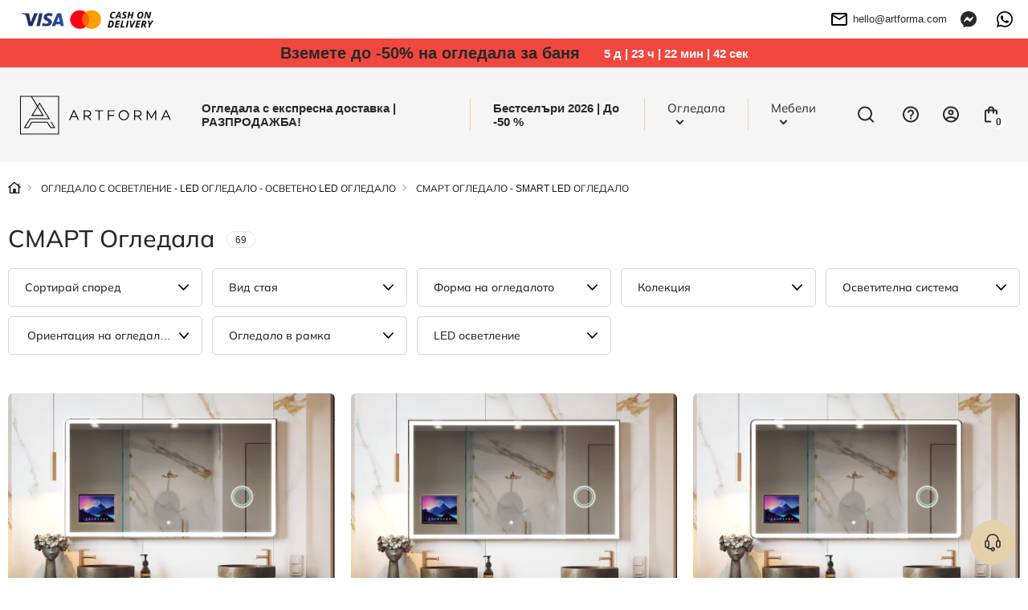

--- FILE ---
content_type: text/html; charset=UTF-8
request_url: https://artforma.bg/led-ogledala/smart
body_size: 35235
content:
<!DOCTYPE html>
<html lang="bg" data-textdirection="ltr">
<head>
<script>
window.dataLayer = window.dataLayer || [];
function gtag(){dataLayer.push(arguments);}
gtag('consent', 'default', {
ad_personalization: "denied",
ad_storage: "denied",
ad_user_data: "denied",
analytics_storage: "denied",
functionality_storage: "denied",
personalization_storage: "denied",
security_storage: "granted",
wait_for_update: 2500
});
gtag('set', 'ads_data_redaction', true);
gtag('set', 'url_passthrough', false);
let pageBackdrop = true;
</script>
<script src="https://artforma.bg/assets/js/cookie.js?_tv=55721"></script>
<link media="all" type="text/css" rel="stylesheet" href="https://artforma.bg/assets/css/cookie.css?_tv=55721">

    <title>Смарт огледало - Smart LED огледало</title>
<meta name="description" content="Artforma предлага SMART LED огледала. Ние гарантираме: ✔️ Безплатна и навременна доставка, ✔️ Високо качество ✔️ Отстъпки. Проверете сега!">
<link rel="canonical" href="https://artforma.bg/led-ogledala/smart">
<meta name="robots" content="index, follow">
<!-- Google Tag Manager -->
<script>
    (function(w,d,s,l,i){w[l]=w[l]||[];w[l].push({'gtm.start':
    new Date().getTime(),event:'gtm.js'});var f=d.getElementsByTagName(s)[0],
    j=d.createElement(s),dl=l!='dataLayer'?'&l='+l:'';j.async=true;j.src=
    'https://www.googletagmanager.com/gtm.js?id='+i+dl;f.parentNode.insertBefore(j,f);
    })(window,document,'script','dataLayer','GTM-5RPHLGL');
</script>
<!-- End Google Tag Manager -->
<meta property="og:site_name" content="1">
<meta property="og:url" content="https://artforma.bg/led-ogledala/smart">
<meta property="og:title" content="Смарт огледало - Smart LED огледало">
<meta property="og:description" content="Artforma предлага SMART LED огледала. Ние гарантираме: ✔️ Безплатна и навременна доставка, ✔️ Високо качество ✔️ Отстъпки. Проверете сега!">
<meta property="og:image" content="https://artforma.bg/files/thumbs/Kategoria%203%20poziom/10.%20Lustra%20smart.JPG/1230_600_crop.JPG?ts=1763112252&amp;pn=fb_thumb">
<meta name="twitter:card" content="summary">
<meta name="twitter:image" content="https://artforma.bg/files/thumbs/Kategoria%203%20poziom/10.%20Lustra%20smart.JPG/1200_675_crop.JPG?ts=1763112252&amp;pn=tw_thumb">
<meta name="twitter:image.alt" content="Смарт огледало - Smart LED огледало">
    <meta charset="utf-8">
    <meta name="viewport" content="width=device-width, initial-scale=1.0, maximum-scale=5.0, minimum-scale=1.0">
    <meta http-equiv="X-UA-Compatible" content="ie=edge">
    <meta name="author" content="SunGroup">
    <meta name="csrf-token" content="uyyBSXgbX0L3PB2uWotuEDCkHdVc4zwMi9KTMrk7">
    <meta name="theme-assets-url" content="https://artforma.bg/themes/Artforma/assets/">
    <meta name="base-url" content="https://artforma.bg">
    <link rel="icon" type="image/png" href="https://artforma.bg/themes/Artforma/assets/img/favicon/favicon.ico?_tv=55721">
    <meta name="theme-color" content="#ffffff">
    <meta name="msapplication-navbutton-color" content="#ffffff">
    <meta name="apple-mobile-web-app-status-bar-style" content="#ffffff">
    <link rel="apple-touch-icon" sizes="57x57" href="https://artforma.bg/themes/Artforma/assets/img/favicon/apple-icon-57x57.png?_tv=55721">
    <link rel="apple-touch-icon" sizes="60x60" href="https://artforma.bg/themes/Artforma/assets/img/favicon/apple-icon-60x60.png?_tv=55721">
    <link rel="apple-touch-icon" sizes="72x72" href="https://artforma.bg/themes/Artforma/assets/img/favicon/apple-icon-72x72.png?_tv=55721">
    <link rel="apple-touch-icon" sizes="76x76" href="https://artforma.bg/themes/Artforma/assets/img/favicon/apple-icon-76x76.png?_tv=55721">
    <link rel="apple-touch-icon" sizes="114x114" href="https://artforma.bg/themes/Artforma/assets/img/favicon/apple-icon-114x114.png?_tv=55721">
    <link rel="apple-touch-icon" sizes="120x120" href="https://artforma.bg/themes/Artforma/assets/img/favicon/apple-icon-120x120.png?_tv=55721">
    <link rel="apple-touch-icon" sizes="144x144" href="https://artforma.bg/themes/Artforma/assets/img/favicon/apple-icon-144x144.png?_tv=55721">
    <link rel="apple-touch-icon" sizes="152x152" href="https://artforma.bg/themes/Artforma/assets/img/favicon/apple-icon-152x152.png?_tv=55721">
    <link rel="apple-touch-icon" sizes="180x180" href="https://artforma.bg/themes/Artforma/assets/img/favicon/apple-icon-180x180.png?_tv=55721">
    <link rel="icon" type="image/png" sizes="192x192" href="https://artforma.bg/themes/Artforma/assets/img/favicon/android-icon-192x192.png?_tv=55721">
    <link rel="icon" type="image/png" sizes="32x32" href="https://artforma.bg/themes/Artforma/assets/img/favicon/favicon-32x32.png?_tv=55721">
    <link rel="icon" type="image/png" sizes="96x96" href="https://artforma.bg/themes/Artforma/assets/img/favicon/favicon-96x96.png?_tv=55721">
    <link rel="icon" type="image/png" sizes="16x16" href="https://artforma.bg/themes/Artforma/assets/img/favicon/favicon-16x16.png?_tv=55721">
    <link rel="manifest" href="https://artforma.bg/themes/Artforma/assets/img/favicon/manifest.json?_tv=55721">
    <meta name="msapplication-TileColor" content="#ffffff">
    <meta name="msapplication-TileImage" content="https://artforma.bg/themes/Artforma/assets/img/favicon/ms-icon-144x144.png?_tv=55721">
    <meta name="api-base-url" content="https://artforma.bg">

                                                                        <link rel="alternate" hreflang="x-default"
                          href="https://artforma.pl/lustra-led/smart">
                                <link rel="alternate" hreflang="pl"
                      href="https://artforma.pl/lustra-led/smart">
                                                                            <link rel="alternate" hreflang="en-GB"
                      href="https://artforma-mirrors.co.uk/led-mirrors/smart">
                                                                            <link rel="alternate" hreflang="de"
                      href="https://artforma.de/led-spiegel/smart">
                                                                            <link rel="alternate" hreflang="ga"
                      href="https://artforma.ie/led-mirrors/smart">
                                                                            <link rel="alternate" hreflang="en-US"
                      href="https://artforma-mirrors.com/led-mirrors/smart">
                                                                            <link rel="alternate" hreflang="en-CA"
                      href="https://artforma-canada.com/led-mirrors/smart">
                                                                            <link rel="alternate" hreflang="de-CH"
                      href="https://artforma.ch/led-spiegel/smart">
                                                                            <link rel="alternate" hreflang="se"
                      href="https://speglarfordig.se/speglar-led/smart">
                                                                            <link rel="alternate" hreflang="sk"
                      href="https://artforma.sk/led-zrkadla/smart">
                                                                            <link rel="alternate" hreflang="cs-CZ"
                      href="https://artforma.cz/zrcadla-led/smart">
                                                                            <link rel="alternate" hreflang="hu"
                      href="https://artforma.hu/led-tukrok/smart">
                                                                            <link rel="alternate" hreflang="lt"
                      href="https://artforma.lt/led-veidrodziai/smart">
                                                                            <link rel="alternate" hreflang="ro"
                      href="https://artforma.ro/oglinzi-led/smart">
                                                                            <link rel="alternate" hreflang="it"
                      href="https://artforma.it/specchi-a-led/smart">
                                                                            <link rel="alternate" hreflang="da-DK"
                      href="https://artforma.dk/led-spejle/smart">
                                                                            <link rel="alternate" hreflang="es"
                      href="https://artforma.es/espejos-led/smart">
                                                                            <link rel="alternate" hreflang="no"
                      href="https://artforma.no/led-speil/smart">
                                                                            <link rel="alternate" hreflang="fr"
                      href="https://artforma.fr/miroirs-led/smart">
                                                                            <link rel="alternate" hreflang="fi"
                      href="https://artforma.fi/led-peilit/smart">
                                                                            <link rel="alternate" hreflang="pt"
                      href="https://artforma.pt/espelhos-led/smart">
                                                                            <link rel="alternate" hreflang="nl"
                      href="https://artforma.nl/led-spiegels/smart">
                                                                            <link rel="alternate" hreflang="hr"
                      href="https://artforma.com.hr/led-ogledala/smart">
                                                                            <link rel="alternate" hreflang="bg"
                      href="https://artforma.bg/led-ogledala/smart">
                                                                            <link rel="alternate" hreflang="el-GR"
                      href="https://artforma.gr/kathreftes-led/smart">
                                                                            <link rel="alternate" hreflang="en-AU"
                      href="https://artforma-australia.com/led-mirrors/smart-mirrors">
                                                                            <link rel="alternate" hreflang="lv"
                      href="https://artforma.lv/led-spoguli/smart-spoguli">
                                                                            <link rel="alternate" hreflang="est"
                      href="https://artforma.ee/led-peeglid/smart-peeglid">
                                                                            <link rel="alternate" hreflang="de"
                      href="https://artforma-spiegel.at/led-spiegel/smart">
                                                                            <link rel="alternate" hreflang="sl"
                      href="https://artforma-slovenija.si/ogledala-led/smart-ogledala">
                                                                            <link rel="alternate" hreflang="uk-UA"
                      href="https://artforma.ua/svitlodiodni-dzerkala/dzerkala-smart">
                        
    <style>
        @font-face {
            font-family: 'Mulish';
            font-style: normal;
            font-weight: 400;
            font-display: swap;
            src: url(https://fonts.gstatic.com/s/mulish/v12/1Ptvg83HX_SGhgqk0gotcqA.woff2) format('woff2');
            unicode-range: U+0460-052F, U+1C80-1C88, U+20B4, U+2DE0-2DFF, U+A640-A69F, U+FE2E-FE2F;
        }

        /* cyrillic */
        @font-face {
            font-family: 'Mulish';
            font-style: normal;
            font-weight: 400;
            font-display: swap;
            src: url(https://fonts.gstatic.com/s/mulish/v12/1Ptvg83HX_SGhgqk2wotcqA.woff2) format('woff2');
            unicode-range: U+0301, U+0400-045F, U+0490-0491, U+04B0-04B1, U+2116;
        }

        /* cyrillic-ext */
        @font-face {
            font-family: 'Mulish';
            font-style: normal;
            font-weight: 500;
            font-display: swap;
            src: url(https://fonts.gstatic.com/s/mulish/v12/1Ptvg83HX_SGhgqk0gotcqA.woff2) format('woff2');
            unicode-range: U+0460-052F, U+1C80-1C88, U+20B4, U+2DE0-2DFF, U+A640-A69F, U+FE2E-FE2F;
        }

        /* cyrillic */
        @font-face {
            font-family: 'Mulish';
            font-style: normal;
            font-weight: 500;
            font-display: swap;
            src: url(https://fonts.gstatic.com/s/mulish/v12/1Ptvg83HX_SGhgqk2wotcqA.woff2) format('woff2');
            unicode-range: U+0301, U+0400-045F, U+0490-0491, U+04B0-04B1, U+2116;
        }

        /* cyrillic-ext */
        @font-face {
            font-family: 'Mulish';
            font-style: normal;
            font-weight: 600;
            font-display: swap;
            src: url(https://fonts.gstatic.com/s/mulish/v12/1Ptvg83HX_SGhgqk0gotcqA.woff2) format('woff2');
            unicode-range: U+0460-052F, U+1C80-1C88, U+20B4, U+2DE0-2DFF, U+A640-A69F, U+FE2E-FE2F;
        }

        body {
            font-family: "Mulish", sans-serif;
        }

            </style>
    <link media="all" type="text/css" rel="stylesheet" href="https://artforma.bg/themes/Artforma/assets/css/utilities.min.css?_tv=55721">
<link media="all" type="text/css" rel="stylesheet" href="https://artforma.bg/themes/Artforma/assets/css/core.min.css?_tv=55721">
<link media="all" type="text/css" rel="stylesheet" href="https://artforma.bg/themes/Artforma/assets/css/category.css?_tv=55721">
    
    <script src="https://www.paypal.com/sdk/js?client-id=ARckcIbEkmUqX_9gtM428QJ_C2lkm8K1jHckAFhKZbhuOQBrpPK86v4s3h4tJAqBVuBRNXFAAgzqVs4R&components=messages" data-namespace="PayPalSDK"></script>
    <meta name="msvalidate.01" content="29BC1908E9C613D5B07D003B17231DCC" />
<meta name="msvalidate.01" content="8EA06E02F6BCB0FCA9E43DC7CD3F49D5" />
<meta name="facebook-domain-verification" content="aela8cy7bjxzzpj0b305ufq2ipibey" />
<meta name="google-site-verification" content="AIyPit7pb8TTCFAyH8G48b0nPGapWFBlsGWnLcCYX2o" />

<script>
    (function(w,d,s,r,n){w.TrustpilotObject=n;w[n]=w[n]||function(){(w[n].q=w[n].q||[]).push(arguments)};
        a=d.createElement(s);a.async=1;a.src=r;a.type='text/java'+s;f=d.getElementsByTagName(s)[0];
        f.parentNode.insertBefore(a,f)})(window,document,'script', 'https://invitejs.trustpilot.com/tp.min.js', 'tp');
        tp('register', 'qlQoNTDq9bGLeo35');
</script></head>

<body class="">
    <style>
  .product-flag {
        background-color: #f0483f !important;
        color: #FFF !important;
        font-weight: bold;
        padding: 7px 14px;
    }
  .baner-item.radius.pointer {
    box-shadow: 0px 0px 21px -10px rgba(66, 68, 90, 1);
  }

  a.top-line-payment.d-n.d-sm-b {
    display: block !important;
    max-width: 191px !important;
  }
  .product-free-delivery.radius.d-f.ai-c.mb-4 {
    border-color: #282828;
    border-radius: 0;
    background-color: #282828;
    color: #FFFFFF;
  }

  .product-free-delivery.radius.d-f.ai-c.mb-4 img {
    filter: grayscale(1) brightness(0.6) sepia(1) saturate(45) hue-rotate(339deg);
  }
</style>
<!-- Google Tag Manager (noscript) -->
<noscript><iframe src="https://www.googletagmanager.com/ns.html?id=GTM-5RPHLGL"
                  height="0" width="0" style="display:none;visibility:hidden"></iframe></noscript>
<!-- End Google Tag Manager (noscript) -->
<style>
  .slider-inner-title, .slider-inner-desc {
    color: #000 !important;
  }

  .slider-inner .btn.btn-light.js-prod-href {
    background-color: var(--main);
    color: #000 !important;
  }
  .slider-inner .btn.btn-light.js-prod-href:hover {
    background-color: transparent;
  }
  #slider .splide__arrow {
    background-color: #000 !important;
  }

  .slider-inner-desc {
    display:none;
  }
</style>
<style>
  .home-hero-slider #slider {
    border-bottom: 2px solid var(--softgray);
  }

  @media (max-width: 991px) {
    .home-hero-slider #slider .slider-inner-desc {
      display: none !important;
    }

    .home-hero-slider #slider ul.splide__pagination.splide__pagination--ltr {
      display: none !important;
    }

    .home-hero-slider #slider .slider-inner.d-f.f-c.ai-c.ai-md-s.jc-e.jc-md-c {
      padding: 20px 40px;
    }
    .home-hero-slider #slider .slider-inner-title {
      width: 100%;
    }
    .home-hero-slider #slider .splide__slide.slider-item a.btn.btn-light.js-prod-href {
      margin-top: 10px;
      width: 100%;
    }
  }

  .home-hero-slider #slider .slider-inner-desc {
    color: #000;
    margin: 20px 0;
  }

  .home-hero-slider #slider .slider-inner-title {
    margin: 0;
    font-size: 20px;
    padding: 13px 26px;
    background: #000;
    color: #FFF !important;
    line-height: normal;
  }

  @media (min-width: 991px) {
    .home-hero-slider #slider .slider-inner-title {
      font-size: 30px;
    }
  }

  .home-hero-slider #slider .splide__slide.slider-item a.btn.btn-light.js-prod-href {
    background-color: transparent;
    padding: 13px 26px;
    font-weight: 500;
    color: #000 !important;
    height: auto;
    font-size: 20px;
    border: 1px solid black;
    border-radius: 0;
  }

  .home-hero-slider #slider .splide__slide.slider-item a.btn.btn-light.js-prod-href:hover {
    background: #000 !important;
    color: #FFF !important;
  }

  .home-hero-slider #slider .slider-inner.d-f.f-c.ai-c.ai-md-s.jc-e.jc-md-c{
    align-items: start !important;
  }

nav.top-menu div.show-line:nth-child(2) a.top-menu-item { font-weight: bold; }
</style>
<!-- Google Tag Manager (noscript) -->
<noscript><iframe src="https://www.googletagmanager.com/ns.html?id=GTM-5RPHLGL"
height="0" width="0" style="display:none;visibility:hidden"></iframe></noscript>
<!-- End Google Tag Manager (noscript) -->    <div class="jsMiniCartShadow mini-cart-shadow"></div>    <div id="preloader">
    <img class="preloader-logo mb-5" src="https://artforma.bg/themes/Artforma/assets/img/artforma-black.svg?_tv=55721" width="232" height="60"
         alt="Artforma">
    <div class="sg-loader">
        <div class="sg-spacer sg-spacer--flow">
            <div class="sg-inner-spacer">
                <div class="loader-wrapper active">
                    <div class="spinner-layer">
                        <div class="circle-clipper left">
                            <div class="circle"></div>
                        </div>
                        <div class="gap-patch">
                            <div class="circle"></div>
                        </div>
                        <div class="circle-clipper right">
                            <div class="circle"></div>
                        </div>
                    </div>
                </div>
            </div>
        </div>
    </div>
</div>
<noscript>
    <style>
        #preloader {
            display: none !important;
        }
    </style>
</noscript>    <section class="top-line  jsTopLine ">
    <div class="container-top">
        <div class="top-line-inner d-f ai-c jc-b">
                            <div class="top-link-payments top-link-faq box">
                    <div class="d-none d-sm-f ai-c gap-16">
                        <a href="https://artforma.bg/plashchane" class="top-line-payment d-n d-sm-b" aria-label="payments">
                            <img loading="lazy" src="https://artforma.bg/files/payments/bg_rov1.png"
                                  height="48" alt="Напишете ни имейл">
                        </a>

                        <div class="d-n d-sm-b">
                                                                                                                </div>
                    </div>

                    <div class="top-info_box boxChild">
                        Напишете ни имейл                    </div>
                </div>
                        <div class="top-line-text d-f ai-c">
                                
            </div>
            <div class="d-f ai-c">
                                    <div class="box ps-r">
                        <a href="mailto:hello@artforma.com" class="top-line-email d-n d-md-f ai-c" title="">
                            <img class="mr-2" src="https://artforma.bg/themes/Artforma/assets/img/email_black_24dp.svg?_tv=55721" alt="" width="24" height="24">
                            hello@artforma.com
                        </a>
                        <div class="top-info_box mail_info boxChild">
                            Напиши ни имейл                        </div>
                    </div>
                                <div class="top-line-messenger ml-3 box">
                    <a target="_blank" href="https://m.me/artforma/" aria-label="Messenger">
                        <svg xmlns="http://www.w3.org/2000/svg" width="20" height="20" fill="none" viewBox="0 0 20 20">
    <g clip-path="url(#clip0)">
        <path fill="#282828" d="M10 0C4.367 0 0 4.128 0 9.7c0 2.915 1.195 5.435 3.14 7.175.163.145.262.35.268.57l.054 1.78c.018.567.603.938 1.123.707l1.985-.874c.167-.075.357-.088.535-.04.912.25 1.883.384 2.895.384 5.633 0 10-4.127 10-9.7C20 4.13 15.633 0 10 0zm6.005 7.463l-2.937 4.66c-.468.742-1.468.925-2.17.4L8.56 10.77c-.215-.16-.51-.16-.723.003l-3.154 2.395c-.42.32-.97-.185-.69-.633l2.937-4.66c.468-.742 1.468-.925 2.17-.4l2.338 1.752c.214.16.51.16.722-.002l3.155-2.395c.423-.317.973.185.69.633z"/>
    </g>
    <defs>
        <clipPath id="clip0">
            <path fill="#fff" d="M0 0H20V20H0z"/>
        </clipPath>
    </defs>
</svg>
                    </a>
                    <div class="top-info_box msg_info boxChild">
                        Разговаряй чрез                    </div>
                </div>
                                    <div class="top-line-messenger box">
                        <a target="_blank" href="https://wa.me/48781637661" class="top-line-phone"
                            aria-label="Whats app">
                            <svg xmlns="http://www.w3.org/2000/svg" width="20" height="20" fill="none" viewBox="0 0 20 20">
    <path fill="#000" d="M17.005 2.906C15.133 1.031 12.643 0 9.995 0 4.532 0 .086 4.446.086 9.91c0 1.746.455 3.452 1.321 4.956L0 20l5.254-1.38c1.447.79 3.076 1.206 4.737 1.206h.005c5.46 0 10.004-4.447 10.004-9.91 0-2.648-1.125-5.135-2.995-7.01zm-7.01 15.25c-1.482 0-2.932-.397-4.196-1.147L5.5 16.83l-3.116.817.83-3.04-.196-.312c-.826-1.313-1.26-2.826-1.26-4.384 0-4.54 3.697-8.237 8.242-8.237 2.2 0 4.268.857 5.821 2.415 1.554 1.558 2.51 3.625 2.505 5.826 0 4.545-3.79 8.241-8.33 8.241zm4.518-6.17c-.245-.124-1.464-.723-1.692-.803-.227-.085-.392-.125-.558.125-.165.25-.638.804-.785.973-.143.165-.29.188-.536.063-1.455-.728-2.41-1.3-3.37-2.947-.255-.437.254-.406.727-1.352.08-.166.04-.308-.022-.433-.063-.125-.558-1.344-.764-1.84-.2-.482-.406-.415-.558-.424-.143-.009-.308-.009-.473-.009-.165 0-.433.063-.66.308-.228.25-.867.849-.867 2.067 0 1.219.889 2.398 1.01 2.563.124.165 1.745 2.665 4.231 3.74 1.572.68 2.188.738 2.974.621.477-.071 1.464-.598 1.67-1.178.205-.58.205-1.076.142-1.179-.058-.111-.223-.174-.469-.294z"/>
</svg>
                        </a>
                        <div class="top-info_box msg_info boxChild">
                            Разговаряй чрез WhatsApp                        </div>
                    </div>
                            </div>
        </div>
    </div>
</section>
<header>
    <style>
    .lottery-cont {
        background: #F0483F;
        color: #fff;
        padding: 6px 12px;
    }

    .lottery-modal {
        position: fixed;
        top: 50%;
        left: 50%;
        transform: translate(-50%, -50%);
        background: #fff;
        z-index: 15;
        padding: 24px 32px;
        visibility: hidden;
        opacity: 0;
        width: calc(100% - 24px);
        max-width: 808px;
    }

    .promo-modal {
        max-width: 600px;
    }

    @media (max-width: 575px) {
        /* .lottery-cont.index {
            margin-top: -1.5rem;
        } */

        .lottery-modal {
            padding: 24px 15px;
        }
    }

    .bg-blur {
        position: fixed;
        top: 0;
        left: 0;
        right: 0;
        height: 100vh;
        width: 100%;
        background: rgba(40, 40, 40, 0.25);
        backdrop-filter: blur(7px);
        z-index: 14;
        visibility: hidden;
        opacity: 0;
    }

    .bg-blur.show,
    .lottery-modal.show {
        visibility: visible;
        opacity: 1;
    }

    .modal-blue-box {
        color: #4794BF;
        padding: 9px 12px;
        background: rgba(71, 148, 191, 0.1);
    }

    .modal-black-box {
        background: #141414;
        color: #fff;
        padding: 16px 24px;
    }

    .modal-green-box {
        color: #4ABF47;
        padding: 9px 12px;
        background: rgba(74, 191, 71, 0.1);
    }

    .modal-gray-box {
        color: #505050;
        padding: 9px 12px;
        background: rgba(133, 133, 133, 0.1);
    }

    .lottery-counter {
        background: #fff;
        color: #000;
        height: 28px;
        min-width: 28px;
        border-radius: 50%;
        text-align: center;
    }

    .lottery-maxw {
        max-width: 500px;
    }

    .modal-close-btn {
        background: transparent;
        border: none;
        width: 35px;
        height: 35px;
        border-radius: 50%;
        transition: background-color .2s ease;
    }

    .modal-close-btn svg {
        width: 14px;
        height: 14px;
    }

    .modal-close-btn:hover {
        background-color: var(--main);
    }

    .lottery-cont button {
        z-index: 1;
    }

    .lottery-container {
        margin: 5px 0 20px;
    }

    .lottery-wrapper {
        background: #141414;
        color: #fff;
        padding: 11px 16px 15px;
        border-radius: 6px;
        user-select: none;
    }

    .lottery-wrapper.active {
        border-bottom-left-radius: 0;
        border-bottom-right-radius: 0
    }

    .lottery-check {
        user-select: none;
    }

    .lottery-show-more {
        margin-left: 38px;
    }

    .lottery-show-more img {
        min-width: 14px;
        transition: transform .2s ease
    }

    .lottery-content {
        display: none;
    }

    .lottery-wrapper.active .lottery-show-more img {
        transform: rotate(-180deg);
    }

    .event-yellow {
        color: #282828;
        line-height: 24px;
    }

    .promo-content-modal .lottery-counter {
        background: #FEED01;
    }

    .promo-content-modal .event-yellow {
        color: black;
    }

    @media (min-width: 1200px) {
        .lottery-counter-wrapper {
            min-width: 430px;
        }
    }

    @media (max-width: 767px) {
        .lottery-cont {
            padding: 6px 12px;
        }
        .lottery-header,.lottery_counter{
            font-size: 14px !important;
            line-height: 20px;
        }
    }

    @media (max-width: 575px) {
        .modal-close-btn {
            position: absolute;
            top: 14px;
            right: 12px;
        }

        .modal-title {
            line-height: 1.3;
        }

        .lottery-header {
            line-height: 1.5;
        }
    }

    .bold600 {
        font-weight: 600
    }
</style>
                    <div class="lottery-cont  jsTopAlertBaner">
            <div class="container d-sm-f ai-c jc-c f-w text-center">
                <div class="d-f jc-c f-w ai-c">
                    <p class="font20 bold600 event-yellow lottery-header"><a href='/bestseller' title='Вземете до -50% на огледала за баня  '>Вземете до -50% на огледала за баня  </a></p>
                    <div class="ml-5 bold600 lottery_counter js-lottery-counter">
                    </div>
                </div>
                
            </div>
        </div>

        
        
    

<script>
    const btnLottery = document.querySelector('.js-show-lottery');
    const lotteryModal = document.querySelector('.js-lottery-modal');
    const closeModal = document.querySelector('.js-modal-close');
    const blurModal = document.querySelector('.js-blur');
    const lotteryCont = document.querySelector('.js-lotter-cont');
    const lotteryCounter = document.querySelectorAll('.js-lottery-counter');
    const lotteryContent = document.querySelector('.js-lottery-content');

    if (btnLottery) {
        btnLottery.addEventListener('click', function() {
            lotteryModal.classList.toggle('show');
            document.querySelector('.js-blur').classList.toggle('show')
        });
    }

    if (closeModal) {
        closeModal.addEventListener('click', function() {
            lotteryModal.classList.remove('show');
            document.querySelector('.js-blur').classList.remove('show')
        });
    }

    if (blurModal) {
        blurModal.addEventListener('click', function() {
            lotteryModal.classList.remove('show');
            this.classList.remove('show')
        });
    }

    if (lotteryCont) {
        lotteryCont.addEventListener('click', function(e) {
            if (!e.target.classList.contains('js-lottery-check') && !e.target.classList.contains(
                    'form-control') &&
                !e.target.classList.contains('js-lottery-content')) {
                if (this.classList.contains('active')) {
                    slideUp(lotteryContent, 200)
                    this.classList.remove('active');
                    return;
                }

                if (this.classList.contains('js-ga-event')) {
                    this.classList.remove('js-ga-event');
                }
                this.classList.add('active');
                slideDown(lotteryContent, 200);
            }

        });
    }

    document.body.addEventListener('click', function(e) {
        if (!e.target.closest('.lottery-container')) {
            if (lotteryCont && lotteryCont.classList.contains('active')) {
                slideUp(lotteryContent, 200)
                lotteryCont.classList.remove('active');
            }
        }
    })

    window.addEventListener('load', function() {
        if (lotteryCounter.length) {
            
            let countDownDate = new Date("2026-01-28 23:59:00").getTime();

            let x = setInterval(function() {

                let now = new Date().getTime();

                let distance = countDownDate - now;

                let days = Math.floor(distance / (1000 * 60 * 60 * 24));
                let hours = Math.floor((distance % (1000 * 60 * 60 * 24)) / (1000 * 60 * 60));
                let minutes = Math.floor((distance % (1000 * 60 * 60)) / (1000 * 60));
                let seconds = Math.floor((distance % (1000 * 60)) / 1000);

                lotteryCounter.forEach((el) => {
                    let date = days + ` д  |  ` + hours +
                        ` ч  |  ` + minutes + ` мин  |  ` +
                        seconds + ` сек`;
                    el.innerHTML = date;
                });

                if (distance < 0) {
                    clearInterval(x);
                    let dateEnded =
                        `0 д  |  0 ч  |  0 мин  |  0 сек`;
                    lotteryCounter.forEach((el) => {
                        el.innerHTML = dateEnded;
                    });
                }
            }, 1000);
        }
    });
</script>
    <div id="top" class="container-top d-f ai-c jc-b  top-alert ">
        <div class="top-left d-f ai-c mr-3">
            <div class="logo" itemscope itemtype="https://schema.org/Organization">
                <a href="https://artforma.bg" title="Artforma" itemprop="url">
                    <img src="https://artforma.bg/themes/Artforma/assets/img/logo-dark.svg?_tv=55721" width="214" height="55" alt="Artforma"
                        itemprop="logo">
                </a>
            </div>
            <div class="search-box jsSearchBox">
                <form action="https://artforma.bg/search" class="jsSearchForm">
                    <div class="search-input-wrapper">
                        <input type="text" name="q" autocomplete="off" id="search-input"
                            placeholder="Кое огледало търсите?" value="">
                        <button type="submit" aria-label="Търсене">
                            <svg xmlns="http://www.w3.org/2000/svg" width="20" height="20" viewBox="0 0 24 24"
                                fill="none">
                                <path d="M21 21L16.65 16.65M19 11
                        C19 15.4183 15.4183 19 11 19
                        C6.58172 19 3 15.4183 3 11
                        C3 6.58172 6.58172 3 11 3
                        C15.4183 3 19 6.58172 19 11Z" stroke="#000" stroke-width="1.5" stroke-linecap="round"
                                    stroke-linejoin="round" />
                            </svg>
                        </button>
                    </div>
                </form>
            </div>
        </div>
        <div class="top-right d-f ai-c jc-b">
            <nav class="top-menu d-lg-f f-c f-md-r jc-c ai-c jc-sm-b jc-lg-s">
                                <div class="show-line">
                <a class="top-menu-item"                      style="/*color:#f8de92;*/font-weight:bold;"                                                              href="https://artforma.bg/ogledala-24h"  title="Огледала с експресна доставка | РАЗПРОДАЖБА!">
                    Огледала с експресна доставка | РАЗПРОДАЖБА!
                </a>
            </div>
                                        <div class="show-line">
                <a class="top-menu-item"  target="_self"                                                                                  href="https://artforma.bg/bestseller"  title="Бестселъри 2026 | До -50 %">
                    Бестселъри 2026 | До -50 %
                </a>
            </div>
                                        <div class="show-sub show-line">
                <a                     class="top-menu-item top-menu-item-sub js-top-menu-sub"
                                                                                 href="https://artforma.bg/ogledala-1"  title="Огледала">
                    Огледала
                </a>
                <div class="top-submenu">
                    <div class="container">
                        <div class="top-submenu-inner d-f ai-s jc-b">
                            <div class="top-submenu-inner-back d-lg-n">
                                <span class="menu-back">
                                    <svg aria-hidden="true" focusable="false" data-prefix="fal"
                                        data-icon="chevron-square-left"
                                        class="svg-inline--fa fa-chevron-square-left fa-w-14" role="img"
                                        xmlns="http://www.w3.org/2000/svg" viewBox="0 0 448 512">
                                        <path fill="currentColor"
                                            d="M448 432V80c0-26.5-21.5-48-48-48H48C21.5 32 0 53.5 0 80v352c0 26.5 21.5 48 48 48h352c26.5 0 48-21.5 48-48zM48 448c-8.8 0-16-7.2-16-16V80c0-8.8 7.2-16 16-16h352c8.8 0 16 7.2 16 16v352c0 8.8-7.2 16-16 16H48zm96.4-200.5l115.1-115c4.7-4.7 12.3-4.7 17 0l7.1 7.1c4.7 4.7 4.7 12.3 0 17L184 256l99.5 99.5c4.7 4.7 4.7 12.3 0 17l-7.1 7.1c-4.7 4.7-12.3 4.7-17 0l-115.1-115c-4.5-4.8-4.5-12.4.1-17.1z">
                                        </path>
                                    </svg>
                                    Назад до списъка                                </span>
                            </div>
                            <div class="top-submenu-column">
                                                                    <div class="d-f top-submenu-column-list">
                                                                                    <a class="top-submenu-list-item top-submenu-column-list-item jsSubmenuColumnLink  is-active " href="https://artforma.bg/ogledala-1/tip-ogledalo"
                                                 data-image="https://artforma.bg/files/thumbs/Menu_grafiki/Lustra/NEW/zaoandy.jpg/440_370_crop.jpg?ts=1742194080&amp;pn=menu"                                                 title="Тип огледало">
                                                <span class="top-submenu-name">Тип огледало</span>
                                                <svg class="ml-2" width="16" height="16" aria-hidden="true"
                                                    focusable="false" role="img" xmlns="http://www.w3.org/2000/svg"
                                                    viewBox="0 0 192 512">
                                                    <path fill="#505050"
                                                        d="M166.9 264.5l-117.8 116c-4.7 4.7-12.3 4.7-17 0l-7.1-7.1c-4.7-4.7-4.7-12.3 0-17L127.3 256 25.1 155.6c-4.7-4.7-4.7-12.3 0-17l7.1-7.1c4.7-4.7 12.3-4.7 17 0l117.8 116c4.6 4.7 4.6 12.3-.1 17z">
                                                    </path>
                                                </svg>
                                            </a>
                                                                                
                                            <ul class="top-submenu-list ">
                                                                                                    <li>
                                                        <a class="top-submenu-list-item "
                                                            href="https://artforma.bg/ogledala-1/tip-ogledalo/ogledala-s-osvetlenie"
                                                             data-image="https://artforma.bg/files/thumbs/Menu_grafiki/Lustra_LED/LED%20NEW/lustro%20-%20led.jpg/440_370_crop.jpg?ts=1741944982&amp;pn=menu"                                                             title="Огледала с осветление">
                                                            <span
                                                                class="top-submenu-name">Огледала с осветление</span>
                                                            <svg class="ml-2" width="16" height="16"
                                                                aria-hidden="true" focusable="false" role="img"
                                                                xmlns="http://www.w3.org/2000/svg"
                                                                viewBox="0 0 192 512">
                                                                <path fill="#505050"
                                                                    d="M166.9 264.5l-117.8 116c-4.7 4.7-12.3 4.7-17 0l-7.1-7.1c-4.7-4.7-4.7-12.3 0-17L127.3 256 25.1 155.6c-4.7-4.7-4.7-12.3 0-17l7.1-7.1c4.7-4.7 12.3-4.7 17 0l117.8 116c4.6 4.7 4.6 12.3-.1 17z">
                                                                </path>
                                                            </svg>
                                                        </a>
                                                    </li>
                                                                                                    <li>
                                                        <a class="top-submenu-list-item "
                                                            href="https://artforma.bg/ogledala-1/tip-ogledalo/ogledala-bez-osvetlenie"
                                                             data-image="https://artforma.bg/files/thumbs/Menu_grafiki/Lustra/Pro.jpg/440_370_crop.jpg?ts=1680688077&amp;pn=menu"                                                             title="Огледала без осветление">
                                                            <span
                                                                class="top-submenu-name">Огледала без осветление</span>
                                                            <svg class="ml-2" width="16" height="16"
                                                                aria-hidden="true" focusable="false" role="img"
                                                                xmlns="http://www.w3.org/2000/svg"
                                                                viewBox="0 0 192 512">
                                                                <path fill="#505050"
                                                                    d="M166.9 264.5l-117.8 116c-4.7 4.7-12.3 4.7-17 0l-7.1-7.1c-4.7-4.7-4.7-12.3 0-17L127.3 256 25.1 155.6c-4.7-4.7-4.7-12.3 0-17l7.1-7.1c4.7-4.7 12.3-4.7 17 0l117.8 116c4.6 4.7 4.6 12.3-.1 17z">
                                                                </path>
                                                            </svg>
                                                        </a>
                                                    </li>
                                                                                                    <li>
                                                        <a class="top-submenu-list-item "
                                                            href="https://artforma.bg/ogledala-1/tip-ogledalo/inteligentni-ogledala"
                                                             data-image="https://artforma.bg/files/thumbs/Menu_grafiki/SMART/SMART%20NEW/Smart%20NRG.jpg/440_370_crop.jpg?ts=1741935287&amp;pn=menu"                                                             title="Интелигентни огледала">
                                                            <span
                                                                class="top-submenu-name">Интелигентни огледала</span>
                                                            <svg class="ml-2" width="16" height="16"
                                                                aria-hidden="true" focusable="false" role="img"
                                                                xmlns="http://www.w3.org/2000/svg"
                                                                viewBox="0 0 192 512">
                                                                <path fill="#505050"
                                                                    d="M166.9 264.5l-117.8 116c-4.7 4.7-12.3 4.7-17 0l-7.1-7.1c-4.7-4.7-4.7-12.3 0-17L127.3 256 25.1 155.6c-4.7-4.7-4.7-12.3 0-17l7.1-7.1c4.7-4.7 12.3-4.7 17 0l117.8 116c4.6 4.7 4.6 12.3-.1 17z">
                                                                </path>
                                                            </svg>
                                                        </a>
                                                    </li>
                                                                                                    <li>
                                                        <a class="top-submenu-list-item "
                                                            href="https://artforma.bg/ogledala-1/tip-ogledalo/ogledala-s-ramki"
                                                             data-image="https://artforma.bg/files/thumbs/Menu_grafiki/irregular-mirror-in-a-wooden-frame.jpg/440_370_crop.jpg?ts=1751368378&amp;pn=menu"                                                             title="Огледала с рамки">
                                                            <span
                                                                class="top-submenu-name">Огледала с рамки</span>
                                                            <svg class="ml-2" width="16" height="16"
                                                                aria-hidden="true" focusable="false" role="img"
                                                                xmlns="http://www.w3.org/2000/svg"
                                                                viewBox="0 0 192 512">
                                                                <path fill="#505050"
                                                                    d="M166.9 264.5l-117.8 116c-4.7 4.7-12.3 4.7-17 0l-7.1-7.1c-4.7-4.7-4.7-12.3 0-17L127.3 256 25.1 155.6c-4.7-4.7-4.7-12.3 0-17l7.1-7.1c4.7-4.7 12.3-4.7 17 0l117.8 116c4.6 4.7 4.6 12.3-.1 17z">
                                                                </path>
                                                            </svg>
                                                        </a>
                                                    </li>
                                                                                                    <li>
                                                        <a class="top-submenu-list-item "
                                                            href="https://artforma.bg/ogledala-1/tip-ogledalo/dekorativno-ogledalo"
                                                             data-image="https://artforma.bg/files/thumbs/Menu_grafiki/decor_premium.jpg/440_370_crop.jpg?ts=1689917314&amp;pn=menu"                                                             title="Декоративно огледало">
                                                            <span
                                                                class="top-submenu-name">Декоративно огледало</span>
                                                            <svg class="ml-2" width="16" height="16"
                                                                aria-hidden="true" focusable="false" role="img"
                                                                xmlns="http://www.w3.org/2000/svg"
                                                                viewBox="0 0 192 512">
                                                                <path fill="#505050"
                                                                    d="M166.9 264.5l-117.8 116c-4.7 4.7-12.3 4.7-17 0l-7.1-7.1c-4.7-4.7-4.7-12.3 0-17L127.3 256 25.1 155.6c-4.7-4.7-4.7-12.3 0-17l7.1-7.1c4.7-4.7 12.3-4.7 17 0l117.8 116c4.6 4.7 4.6 12.3-.1 17z">
                                                                </path>
                                                            </svg>
                                                        </a>
                                                    </li>
                                                                                            </ul>
                                                                            </div>
                                                                    <div class="d-f top-submenu-column-list">
                                                                                    <a class="top-submenu-list-item top-submenu-column-list-item jsSubmenuColumnLink " href="https://artforma.bg/ogledala-1/forma-na-ogledaloto"
                                                 data-image="https://artforma.bg/files/thumbs/Menu_grafiki/Lustra/NEW/lustra%20-%20okr.jpg/440_370_crop.jpg?ts=1741940639&amp;pn=menu"                                                 title="Форма на огледалото">
                                                <span class="top-submenu-name">Форма на огледалото</span>
                                                <svg class="ml-2" width="16" height="16" aria-hidden="true"
                                                    focusable="false" role="img" xmlns="http://www.w3.org/2000/svg"
                                                    viewBox="0 0 192 512">
                                                    <path fill="#505050"
                                                        d="M166.9 264.5l-117.8 116c-4.7 4.7-12.3 4.7-17 0l-7.1-7.1c-4.7-4.7-4.7-12.3 0-17L127.3 256 25.1 155.6c-4.7-4.7-4.7-12.3 0-17l7.1-7.1c4.7-4.7 12.3-4.7 17 0l117.8 116c4.6 4.7 4.6 12.3-.1 17z">
                                                    </path>
                                                </svg>
                                            </a>
                                                                                
                                            <ul class="top-submenu-list ">
                                                                                                    <li>
                                                        <a class="top-submenu-list-item "
                                                            href="https://artforma.bg/ogledala-1/forma-na-ogledaloto/pravoiegielni-ogledala"
                                                             data-image="https://artforma.bg/files/thumbs/Menu_grafiki/Lustra/NEW/proandy.jpg/440_370_crop.jpg?ts=1742194080&amp;pn=menu"                                                             title="Правоъгълни огледала">
                                                            <span
                                                                class="top-submenu-name">Правоъгълни огледала</span>
                                                            <svg class="ml-2" width="16" height="16"
                                                                aria-hidden="true" focusable="false" role="img"
                                                                xmlns="http://www.w3.org/2000/svg"
                                                                viewBox="0 0 192 512">
                                                                <path fill="#505050"
                                                                    d="M166.9 264.5l-117.8 116c-4.7 4.7-12.3 4.7-17 0l-7.1-7.1c-4.7-4.7-4.7-12.3 0-17L127.3 256 25.1 155.6c-4.7-4.7-4.7-12.3 0-17l7.1-7.1c4.7-4.7 12.3-4.7 17 0l117.8 116c4.6 4.7 4.6 12.3-.1 17z">
                                                                </path>
                                                            </svg>
                                                        </a>
                                                    </li>
                                                                                                    <li>
                                                        <a class="top-submenu-list-item "
                                                            href="https://artforma.bg/ogledala-1/forma-na-ogledaloto/zaobleni-ogledala"
                                                             data-image="https://artforma.bg/files/thumbs/Menu_grafiki/Lustra/NEW/zaoandy.jpg/440_370_crop.jpg?ts=1742194080&amp;pn=menu"                                                             title="Заоблени огледала">
                                                            <span
                                                                class="top-submenu-name">Заоблени огледала</span>
                                                            <svg class="ml-2" width="16" height="16"
                                                                aria-hidden="true" focusable="false" role="img"
                                                                xmlns="http://www.w3.org/2000/svg"
                                                                viewBox="0 0 192 512">
                                                                <path fill="#505050"
                                                                    d="M166.9 264.5l-117.8 116c-4.7 4.7-12.3 4.7-17 0l-7.1-7.1c-4.7-4.7-4.7-12.3 0-17L127.3 256 25.1 155.6c-4.7-4.7-4.7-12.3 0-17l7.1-7.1c4.7-4.7 12.3-4.7 17 0l117.8 116c4.6 4.7 4.6 12.3-.1 17z">
                                                                </path>
                                                            </svg>
                                                        </a>
                                                    </li>
                                                                                                    <li>
                                                        <a class="top-submenu-list-item "
                                                            href="https://artforma.bg/ogledala-1/forma-na-ogledaloto/ovalni-ogledala"
                                                             data-image="https://artforma.bg/files/thumbs/Menu_grafiki/Lustra/NEW/owalandy.jpg/440_370_crop.jpg?ts=1742194080&amp;pn=menu"                                                             title="Овални огледала">
                                                            <span
                                                                class="top-submenu-name">Овални огледала</span>
                                                            <svg class="ml-2" width="16" height="16"
                                                                aria-hidden="true" focusable="false" role="img"
                                                                xmlns="http://www.w3.org/2000/svg"
                                                                viewBox="0 0 192 512">
                                                                <path fill="#505050"
                                                                    d="M166.9 264.5l-117.8 116c-4.7 4.7-12.3 4.7-17 0l-7.1-7.1c-4.7-4.7-4.7-12.3 0-17L127.3 256 25.1 155.6c-4.7-4.7-4.7-12.3 0-17l7.1-7.1c4.7-4.7 12.3-4.7 17 0l117.8 116c4.6 4.7 4.6 12.3-.1 17z">
                                                                </path>
                                                            </svg>
                                                        </a>
                                                    </li>
                                                                                                    <li>
                                                        <a class="top-submenu-list-item "
                                                            href="https://artforma.bg/ogledala-1/forma-na-ogledaloto/kriegli-ogledala"
                                                             data-image="https://artforma.bg/files/thumbs/Menu_grafiki/Lustra_LED/LED%20NEW/Okr.jpg/440_370_crop.jpg?ts=1741936154&amp;pn=menu"                                                             title="Кръгли огледала">
                                                            <span
                                                                class="top-submenu-name">Кръгли огледала</span>
                                                            <svg class="ml-2" width="16" height="16"
                                                                aria-hidden="true" focusable="false" role="img"
                                                                xmlns="http://www.w3.org/2000/svg"
                                                                viewBox="0 0 192 512">
                                                                <path fill="#505050"
                                                                    d="M166.9 264.5l-117.8 116c-4.7 4.7-12.3 4.7-17 0l-7.1-7.1c-4.7-4.7-4.7-12.3 0-17L127.3 256 25.1 155.6c-4.7-4.7-4.7-12.3 0-17l7.1-7.1c4.7-4.7 12.3-4.7 17 0l117.8 116c4.6 4.7 4.6 12.3-.1 17z">
                                                                </path>
                                                            </svg>
                                                        </a>
                                                    </li>
                                                                                                    <li>
                                                        <a class="top-submenu-list-item "
                                                            href="https://artforma.bg/ogledala-1/forma-na-ogledaloto/nepravilni-ogledala"
                                                             data-image="https://artforma.bg/files/thumbs/Menu_grafiki/Lustra_LED/LED%20NEW/Nrg.jpg/440_370_crop.jpg?ts=1741936154&amp;pn=menu"                                                             title="Неправилни огледала">
                                                            <span
                                                                class="top-submenu-name">Неправилни огледала</span>
                                                            <svg class="ml-2" width="16" height="16"
                                                                aria-hidden="true" focusable="false" role="img"
                                                                xmlns="http://www.w3.org/2000/svg"
                                                                viewBox="0 0 192 512">
                                                                <path fill="#505050"
                                                                    d="M166.9 264.5l-117.8 116c-4.7 4.7-12.3 4.7-17 0l-7.1-7.1c-4.7-4.7-4.7-12.3 0-17L127.3 256 25.1 155.6c-4.7-4.7-4.7-12.3 0-17l7.1-7.1c4.7-4.7 12.3-4.7 17 0l117.8 116c4.6 4.7 4.6 12.3-.1 17z">
                                                                </path>
                                                            </svg>
                                                        </a>
                                                    </li>
                                                                                                    <li>
                                                        <a class="top-submenu-list-item "
                                                            href="https://artforma.bg/ogledala-1/forma-na-ogledaloto/ogledala-viev-formata-na-polukrieg"
                                                             data-image="https://artforma.bg/files/thumbs/Menu_grafiki/polkola_cwierci/polkola-menu.jpg/440_370_crop.jpg?ts=1763723874&amp;pn=menu"                                                             title="Полукръгли огледала">
                                                            <span
                                                                class="top-submenu-name">Полукръгли огледала</span>
                                                            <svg class="ml-2" width="16" height="16"
                                                                aria-hidden="true" focusable="false" role="img"
                                                                xmlns="http://www.w3.org/2000/svg"
                                                                viewBox="0 0 192 512">
                                                                <path fill="#505050"
                                                                    d="M166.9 264.5l-117.8 116c-4.7 4.7-12.3 4.7-17 0l-7.1-7.1c-4.7-4.7-4.7-12.3 0-17L127.3 256 25.1 155.6c-4.7-4.7-4.7-12.3 0-17l7.1-7.1c4.7-4.7 12.3-4.7 17 0l117.8 116c4.6 4.7 4.6 12.3-.1 17z">
                                                                </path>
                                                            </svg>
                                                        </a>
                                                    </li>
                                                                                                    <li>
                                                        <a class="top-submenu-list-item "
                                                            href="https://artforma.bg/ogledala-1/forma-na-ogledaloto/ogledala-viev-formata-na-cetviert-krieg"
                                                             data-image="https://artforma.bg/files/thumbs/Menu_grafiki/polkola_cwierci/cwierckola-menu-2.jpg/440_370_crop.jpg?ts=1763723874&amp;pn=menu"                                                             title="Четвърткръгли огледала">
                                                            <span
                                                                class="top-submenu-name">Четвърткръгли огледала</span>
                                                            <svg class="ml-2" width="16" height="16"
                                                                aria-hidden="true" focusable="false" role="img"
                                                                xmlns="http://www.w3.org/2000/svg"
                                                                viewBox="0 0 192 512">
                                                                <path fill="#505050"
                                                                    d="M166.9 264.5l-117.8 116c-4.7 4.7-12.3 4.7-17 0l-7.1-7.1c-4.7-4.7-4.7-12.3 0-17L127.3 256 25.1 155.6c-4.7-4.7-4.7-12.3 0-17l7.1-7.1c4.7-4.7 12.3-4.7 17 0l117.8 116c4.6 4.7 4.6 12.3-.1 17z">
                                                                </path>
                                                            </svg>
                                                        </a>
                                                    </li>
                                                                                            </ul>
                                                                            </div>
                                                                    <div class="d-f top-submenu-column-list">
                                                                                    <a class="top-submenu-list-item top-submenu-column-list-item jsSubmenuColumnLink " href="https://artforma.bg/ogledala-1/pomeshhenie"
                                                 data-image="https://artforma.bg/files/thumbs/Menu_grafiki/Lustra/NEW/owalandy.jpg/440_370_crop.jpg?ts=1742194080&amp;pn=menu"                                                 title="Помещение">
                                                <span class="top-submenu-name">Помещение</span>
                                                <svg class="ml-2" width="16" height="16" aria-hidden="true"
                                                    focusable="false" role="img" xmlns="http://www.w3.org/2000/svg"
                                                    viewBox="0 0 192 512">
                                                    <path fill="#505050"
                                                        d="M166.9 264.5l-117.8 116c-4.7 4.7-12.3 4.7-17 0l-7.1-7.1c-4.7-4.7-4.7-12.3 0-17L127.3 256 25.1 155.6c-4.7-4.7-4.7-12.3 0-17l7.1-7.1c4.7-4.7 12.3-4.7 17 0l117.8 116c4.6 4.7 4.6 12.3-.1 17z">
                                                    </path>
                                                </svg>
                                            </a>
                                                                                
                                            <ul class="top-submenu-list ">
                                                                                                    <li>
                                                        <a class="top-submenu-list-item "
                                                            href="https://artforma.bg/ogledala-1/pomeshhenie/ogledala-za-bania"
                                                             data-image="https://artforma.bg/files/thumbs/Menu_grafiki/Lustra_LED/Pomieszczenia%20-%20%C5%81azienka.jpg/440_370_crop.jpg?ts=1645441932&amp;pn=menu"                                                             title="Огледала за баня">
                                                            <span
                                                                class="top-submenu-name">Огледала за баня</span>
                                                            <svg class="ml-2" width="16" height="16"
                                                                aria-hidden="true" focusable="false" role="img"
                                                                xmlns="http://www.w3.org/2000/svg"
                                                                viewBox="0 0 192 512">
                                                                <path fill="#505050"
                                                                    d="M166.9 264.5l-117.8 116c-4.7 4.7-12.3 4.7-17 0l-7.1-7.1c-4.7-4.7-4.7-12.3 0-17L127.3 256 25.1 155.6c-4.7-4.7-4.7-12.3 0-17l7.1-7.1c4.7-4.7 12.3-4.7 17 0l117.8 116c4.6 4.7 4.6 12.3-.1 17z">
                                                                </path>
                                                            </svg>
                                                        </a>
                                                    </li>
                                                                                                    <li>
                                                        <a class="top-submenu-list-item "
                                                            href="https://artforma.bg/ogledala-1/pomeshhenie/ogledala-za-antre"
                                                             data-image="https://artforma.bg/files/thumbs/Menu_grafiki/Lustra_LED/Pomieszczenia%20-%20Przedpok%C3%B3j.jpg/440_370_crop.jpg?ts=1646208568&amp;pn=menu"                                                             title="Огледала за антре">
                                                            <span
                                                                class="top-submenu-name">Огледала за антре</span>
                                                            <svg class="ml-2" width="16" height="16"
                                                                aria-hidden="true" focusable="false" role="img"
                                                                xmlns="http://www.w3.org/2000/svg"
                                                                viewBox="0 0 192 512">
                                                                <path fill="#505050"
                                                                    d="M166.9 264.5l-117.8 116c-4.7 4.7-12.3 4.7-17 0l-7.1-7.1c-4.7-4.7-4.7-12.3 0-17L127.3 256 25.1 155.6c-4.7-4.7-4.7-12.3 0-17l7.1-7.1c4.7-4.7 12.3-4.7 17 0l117.8 116c4.6 4.7 4.6 12.3-.1 17z">
                                                                </path>
                                                            </svg>
                                                        </a>
                                                    </li>
                                                                                                    <li>
                                                        <a class="top-submenu-list-item "
                                                            href="https://artforma.bg/ogledala-1/pomeshhenie/ogledala-za-vsekidnevna"
                                                             data-image="https://artforma.bg/files/thumbs/Menu_grafiki/Lustra_LED/Pomieszczenia%20-%20Salon-NEW.jpg/440_370_crop.jpg?ts=1646210559&amp;pn=menu"                                                             title="Огледала за всекидневна">
                                                            <span
                                                                class="top-submenu-name">Огледала за всекидневна</span>
                                                            <svg class="ml-2" width="16" height="16"
                                                                aria-hidden="true" focusable="false" role="img"
                                                                xmlns="http://www.w3.org/2000/svg"
                                                                viewBox="0 0 192 512">
                                                                <path fill="#505050"
                                                                    d="M166.9 264.5l-117.8 116c-4.7 4.7-12.3 4.7-17 0l-7.1-7.1c-4.7-4.7-4.7-12.3 0-17L127.3 256 25.1 155.6c-4.7-4.7-4.7-12.3 0-17l7.1-7.1c4.7-4.7 12.3-4.7 17 0l117.8 116c4.6 4.7 4.6 12.3-.1 17z">
                                                                </path>
                                                            </svg>
                                                        </a>
                                                    </li>
                                                                                                    <li>
                                                        <a class="top-submenu-list-item "
                                                            href="https://artforma.bg/ogledala-1/pomeshhenie/ogledala-za-spalnia"
                                                             data-image="https://artforma.bg/files/thumbs/Menu_grafiki/Menu_sypialnia.jpg/440_370_crop.jpg?ts=1679042660&amp;pn=menu"                                                             title="Огледала за спалня">
                                                            <span
                                                                class="top-submenu-name">Огледала за спалня</span>
                                                            <svg class="ml-2" width="16" height="16"
                                                                aria-hidden="true" focusable="false" role="img"
                                                                xmlns="http://www.w3.org/2000/svg"
                                                                viewBox="0 0 192 512">
                                                                <path fill="#505050"
                                                                    d="M166.9 264.5l-117.8 116c-4.7 4.7-12.3 4.7-17 0l-7.1-7.1c-4.7-4.7-4.7-12.3 0-17L127.3 256 25.1 155.6c-4.7-4.7-4.7-12.3 0-17l7.1-7.1c4.7-4.7 12.3-4.7 17 0l117.8 116c4.6 4.7 4.6 12.3-.1 17z">
                                                                </path>
                                                            </svg>
                                                        </a>
                                                    </li>
                                                                                                    <li>
                                                        <a class="top-submenu-list-item "
                                                            href="https://artforma.bg/ogledala-1/pomeshhenie/ogledala-za-trapezariia"
                                                             data-image="https://artforma.bg/files/thumbs/Menu_grafiki/menu_jadalnia.jpg/440_370_crop.jpg?ts=1679042674&amp;pn=menu"                                                             title="Огледала за трапезария">
                                                            <span
                                                                class="top-submenu-name">Огледала за трапезария</span>
                                                            <svg class="ml-2" width="16" height="16"
                                                                aria-hidden="true" focusable="false" role="img"
                                                                xmlns="http://www.w3.org/2000/svg"
                                                                viewBox="0 0 192 512">
                                                                <path fill="#505050"
                                                                    d="M166.9 264.5l-117.8 116c-4.7 4.7-12.3 4.7-17 0l-7.1-7.1c-4.7-4.7-4.7-12.3 0-17L127.3 256 25.1 155.6c-4.7-4.7-4.7-12.3 0-17l7.1-7.1c4.7-4.7 12.3-4.7 17 0l117.8 116c4.6 4.7 4.6 12.3-.1 17z">
                                                                </path>
                                                            </svg>
                                                        </a>
                                                    </li>
                                                                                                    <li>
                                                        <a class="top-submenu-list-item "
                                                            href="https://artforma.bg/ogledala-1/pomeshhenie/ogledala-za-garderob"
                                                             data-image="https://artforma.bg/files/thumbs/Menu_grafiki/menu_garderoba.jpg/440_370_crop.jpg?ts=1679042693&amp;pn=menu"                                                             title="Огледала за гардероб">
                                                            <span
                                                                class="top-submenu-name">Огледала за гардероб</span>
                                                            <svg class="ml-2" width="16" height="16"
                                                                aria-hidden="true" focusable="false" role="img"
                                                                xmlns="http://www.w3.org/2000/svg"
                                                                viewBox="0 0 192 512">
                                                                <path fill="#505050"
                                                                    d="M166.9 264.5l-117.8 116c-4.7 4.7-12.3 4.7-17 0l-7.1-7.1c-4.7-4.7-4.7-12.3 0-17L127.3 256 25.1 155.6c-4.7-4.7-4.7-12.3 0-17l7.1-7.1c4.7-4.7 12.3-4.7 17 0l117.8 116c4.6 4.7 4.6 12.3-.1 17z">
                                                                </path>
                                                            </svg>
                                                        </a>
                                                    </li>
                                                                                                    <li>
                                                        <a class="top-submenu-list-item "
                                                            href="https://artforma.bg/ogledala-1/pomeshhenie/ogledala-za-tavansko-pomeshhenie"
                                                                                                                        title="Огледала за таванско помещение">
                                                            <span
                                                                class="top-submenu-name">Огледала за таванско помещение</span>
                                                            <svg class="ml-2" width="16" height="16"
                                                                aria-hidden="true" focusable="false" role="img"
                                                                xmlns="http://www.w3.org/2000/svg"
                                                                viewBox="0 0 192 512">
                                                                <path fill="#505050"
                                                                    d="M166.9 264.5l-117.8 116c-4.7 4.7-12.3 4.7-17 0l-7.1-7.1c-4.7-4.7-4.7-12.3 0-17L127.3 256 25.1 155.6c-4.7-4.7-4.7-12.3 0-17l7.1-7.1c4.7-4.7 12.3-4.7 17 0l117.8 116c4.6 4.7 4.6 12.3-.1 17z">
                                                                </path>
                                                            </svg>
                                                        </a>
                                                    </li>
                                                                                            </ul>
                                                                            </div>
                                                            </div>
                                                            <div class="top-submenu-image" data-image="https://artforma.bg/files/thumbs/Menu_grafiki/Lustra/NEW/proandy.jpg/440_370_crop.jpg?ts=1742194080&amp;pn=menu">
                                    <img loading="lazy" class="radius" data-first-img="https://artforma.bg/files/thumbs/Menu_grafiki/Lustra/NEW/proandy.jpg/440_370_crop.jpg?ts=1742194080&amp;pn=menu"
                                        src="" width="440" height="370" alt="Огледала">
                                </div>
                                                    </div>
                    </div>
                </div>
            </div>
                                        <div class="show-sub show-line">
                <a                     class="top-menu-item top-menu-item-sub js-top-menu-sub"
                                                                                 href="https://artforma.bg/mebeli-1"  title="Мебели">
                    Мебели
                </a>
                <div class="top-submenu">
                    <div class="container">
                        <div class="top-submenu-inner d-f ai-s jc-b">
                            <div class="top-submenu-inner-back d-lg-n">
                                <span class="menu-back">
                                    <svg aria-hidden="true" focusable="false" data-prefix="fal"
                                        data-icon="chevron-square-left"
                                        class="svg-inline--fa fa-chevron-square-left fa-w-14" role="img"
                                        xmlns="http://www.w3.org/2000/svg" viewBox="0 0 448 512">
                                        <path fill="currentColor"
                                            d="M448 432V80c0-26.5-21.5-48-48-48H48C21.5 32 0 53.5 0 80v352c0 26.5 21.5 48 48 48h352c26.5 0 48-21.5 48-48zM48 448c-8.8 0-16-7.2-16-16V80c0-8.8 7.2-16 16-16h352c8.8 0 16 7.2 16 16v352c0 8.8-7.2 16-16 16H48zm96.4-200.5l115.1-115c4.7-4.7 12.3-4.7 17 0l7.1 7.1c4.7 4.7 4.7 12.3 0 17L184 256l99.5 99.5c4.7 4.7 4.7 12.3 0 17l-7.1 7.1c-4.7 4.7-12.3 4.7-17 0l-115.1-115c-4.5-4.8-4.5-12.4.1-17.1z">
                                        </path>
                                    </svg>
                                    Назад до списъка                                </span>
                            </div>
                            <div class="top-submenu-column">
                                                                    <div class="d-f top-submenu-column-list">
                                                                                    <a class="top-submenu-list-item top-submenu-column-list-item jsSubmenuColumnLink  is-active " href="https://artforma.bg/mebeli-1/banski-skafceta"
                                                 data-image="https://artforma.bg/files/thumbs/Menu_grafiki/Szafki_LED/Kolekcja%20-%20Emily_v2.jpg/440_370_crop.jpg?ts=1645452094&amp;pn=menu"                                                 title="Бански шкафчета">
                                                <span class="top-submenu-name">Бански шкафчета</span>
                                                <svg class="ml-2" width="16" height="16" aria-hidden="true"
                                                    focusable="false" role="img" xmlns="http://www.w3.org/2000/svg"
                                                    viewBox="0 0 192 512">
                                                    <path fill="#505050"
                                                        d="M166.9 264.5l-117.8 116c-4.7 4.7-12.3 4.7-17 0l-7.1-7.1c-4.7-4.7-4.7-12.3 0-17L127.3 256 25.1 155.6c-4.7-4.7-4.7-12.3 0-17l7.1-7.1c4.7-4.7 12.3-4.7 17 0l117.8 116c4.6 4.7 4.6 12.3-.1 17z">
                                                    </path>
                                                </svg>
                                            </a>
                                                                                
                                            <ul class="top-submenu-list ">
                                                                                                    <li>
                                                        <a class="top-submenu-list-item "
                                                            href="https://artforma.bg/mebeli-1/banski-skafceta/skafove-s-osvetlenie-1"
                                                             data-image="https://artforma.bg/files/thumbs/Menu_grafiki/Szafki_LED/Kolekcja%20-%20Lisa.jpg/440_370_crop.jpg?ts=1645438598&amp;pn=menu"                                                             title="Шкафчета с осветление">
                                                            <span
                                                                class="top-submenu-name">Шкафчета с осветление</span>
                                                            <svg class="ml-2" width="16" height="16"
                                                                aria-hidden="true" focusable="false" role="img"
                                                                xmlns="http://www.w3.org/2000/svg"
                                                                viewBox="0 0 192 512">
                                                                <path fill="#505050"
                                                                    d="M166.9 264.5l-117.8 116c-4.7 4.7-12.3 4.7-17 0l-7.1-7.1c-4.7-4.7-4.7-12.3 0-17L127.3 256 25.1 155.6c-4.7-4.7-4.7-12.3 0-17l7.1-7.1c4.7-4.7 12.3-4.7 17 0l117.8 116c4.6 4.7 4.6 12.3-.1 17z">
                                                                </path>
                                                            </svg>
                                                        </a>
                                                    </li>
                                                                                                    <li>
                                                        <a class="top-submenu-list-item "
                                                            href="https://artforma.bg/mebeli-1/banski-skafceta/skafove-bez-osvetlenie"
                                                             data-image="https://artforma.bg/files/thumbs/Menu_grafiki/Szafki_LED/Kolekcja%20-%20Clara.jpg/440_370_crop.jpg?ts=1645450111&amp;pn=menu"                                                             title="Шкафчета без осветление">
                                                            <span
                                                                class="top-submenu-name">Шкафчета без осветление</span>
                                                            <svg class="ml-2" width="16" height="16"
                                                                aria-hidden="true" focusable="false" role="img"
                                                                xmlns="http://www.w3.org/2000/svg"
                                                                viewBox="0 0 192 512">
                                                                <path fill="#505050"
                                                                    d="M166.9 264.5l-117.8 116c-4.7 4.7-12.3 4.7-17 0l-7.1-7.1c-4.7-4.7-4.7-12.3 0-17L127.3 256 25.1 155.6c-4.7-4.7-4.7-12.3 0-17l7.1-7.1c4.7-4.7 12.3-4.7 17 0l117.8 116c4.6 4.7 4.6 12.3-.1 17z">
                                                                </path>
                                                            </svg>
                                                        </a>
                                                    </li>
                                                                                            </ul>
                                                                            </div>
                                                                    <div class="d-f top-submenu-column-list">
                                                                                    <a class="top-submenu-list-item top-submenu-column-list-item jsSubmenuColumnLink " href="https://artforma.bg/mebeli-1/mebeli"
                                                 data-image="https://artforma.bg/files/thumbs/Menu_grafiki/Meble/Kolekcja%20-%20Zestaw%20do%20przedpokoju.jpg/440_370_crop.jpg?ts=1645453145&amp;pn=menu"                                                 title="Мебели">
                                                <span class="top-submenu-name">Мебели</span>
                                                <svg class="ml-2" width="16" height="16" aria-hidden="true"
                                                    focusable="false" role="img" xmlns="http://www.w3.org/2000/svg"
                                                    viewBox="0 0 192 512">
                                                    <path fill="#505050"
                                                        d="M166.9 264.5l-117.8 116c-4.7 4.7-12.3 4.7-17 0l-7.1-7.1c-4.7-4.7-4.7-12.3 0-17L127.3 256 25.1 155.6c-4.7-4.7-4.7-12.3 0-17l7.1-7.1c4.7-4.7 12.3-4.7 17 0l117.8 116c4.6 4.7 4.6 12.3-.1 17z">
                                                    </path>
                                                </svg>
                                            </a>
                                                                                
                                            <ul class="top-submenu-list ">
                                                                                                    <li>
                                                        <a class="top-submenu-list-item "
                                                            href="https://artforma.bg/mebeli-1/mebeli/mebeli-za-antre"
                                                             data-image="https://artforma.bg/files/thumbs/Menu_grafiki/Meble/Kolekcja%20-%20Zestaw%20do%20przedpokoju.jpg/440_370_crop.jpg?ts=1645453145&amp;pn=menu"                                                             title="Мебели за антре">
                                                            <span
                                                                class="top-submenu-name">Мебели за антре</span>
                                                            <svg class="ml-2" width="16" height="16"
                                                                aria-hidden="true" focusable="false" role="img"
                                                                xmlns="http://www.w3.org/2000/svg"
                                                                viewBox="0 0 192 512">
                                                                <path fill="#505050"
                                                                    d="M166.9 264.5l-117.8 116c-4.7 4.7-12.3 4.7-17 0l-7.1-7.1c-4.7-4.7-4.7-12.3 0-17L127.3 256 25.1 155.6c-4.7-4.7-4.7-12.3 0-17l7.1-7.1c4.7-4.7 12.3-4.7 17 0l117.8 116c4.6 4.7 4.6 12.3-.1 17z">
                                                                </path>
                                                            </svg>
                                                        </a>
                                                    </li>
                                                                                            </ul>
                                                                            </div>
                                                            </div>
                                                            <div class="top-submenu-image" data-image="https://artforma.bg/files/thumbs/Menu_grafiki/Szafki_LED/Kolekcja%20-%20Sarah-NEW.jpg/440_370_crop.jpg?ts=1646210809&amp;pn=menu">
                                    <img loading="lazy" class="radius" data-first-img="https://artforma.bg/files/thumbs/Menu_grafiki/Szafki_LED/Kolekcja%20-%20Sarah-NEW.jpg/440_370_crop.jpg?ts=1646210809&amp;pn=menu"
                                        src="" width="440" height="370" alt="Мебели">
                                </div>
                                                    </div>
                    </div>
                </div>
            </div>
            </nav>
            <div class="top-link top-link-search">
                <button type="button" class="jsSearchButton">
                    <svg xmlns="http://www.w3.org/2000/svg" width="24" height="24" viewBox="0 0 24 24"
                        fill="none">
                        <path
                            d="M21 21L16.65 16.65M19 11C19 15.4183 15.4183 19 11 19C6.58172 19 3 15.4183 3 11C3 6.58172 6.58172 3 11 3C15.4183 3 19 6.58172 19 11Z"
                            stroke="#282828" stroke-width="2" stroke-linecap="square" stroke-linejoin="round" />
                    </svg>
                </button>
            </div>
                        <div class="top-link-faq box">
                <a class="top-link top-link-info ml-0" href="https://artforma.bg/FAQ" title="" aria-label="info">
                    <svg xmlns="http://www.w3.org/2000/svg" height="24px" viewBox="0 0 24 24" width="24px" fill="#000000"><path d="M0 0h24v24H0V0z" fill="none"/><path d="M11 18h2v-2h-2v2zm1-16C6.48 2 2 6.48 2 12s4.48 10 10 10 10-4.48 10-10S17.52 2 12 2zm0 18c-4.41 0-8-3.59-8-8s3.59-8 8-8 8 3.59 8 8-3.59 8-8 8zm0-14c-2.21 0-4 1.79-4 4h2c0-1.1.9-2 2-2s2 .9 2 2c0 2-3 1.75-3 5h2c0-2.25 3-2.5 3-5 0-2.21-1.79-4-4-4z"/></svg>                </a>

                <div class="top-info_box boxChild">
                    Често Задавани Въпроси
                </div>
            </div>
                        <div id="JsTopUser" class="top-user">
                                    <a class="top-link top-link-login" href="https://artforma.bg/moi-profil" title=""
                        aria-label="Login">
                        <svg xmlns="http://www.w3.org/2000/svg" height="24px" viewBox="0 0 24 24" width="24px" fill="#000000"><path d="M0 0h24v24H0V0z" fill="none"/><path d="M12 2C6.48 2 2 6.48 2 12s4.48 10 10 10 10-4.48 10-10S17.52 2 12 2zM7.07 18.28c.43-.9 3.05-1.78 4.93-1.78s4.51.88 4.93 1.78C15.57 19.36 13.86 20 12 20s-3.57-.64-4.93-1.72zm11.29-1.45c-1.43-1.74-4.9-2.33-6.36-2.33s-4.93.59-6.36 2.33C4.62 15.49 4 13.82 4 12c0-4.41 3.59-8 8-8s8 3.59 8 8c0 1.82-.62 3.49-1.64 4.83zM12 6c-1.94 0-3.5 1.56-3.5 3.5S10.06 13 12 13s3.5-1.56 3.5-3.5S13.94 6 12 6zm0 5c-.83 0-1.5-.67-1.5-1.5S11.17 8 12 8s1.5.67 1.5 1.5S12.83 11 12 11z"/></svg>                        <span class="top-link-name">Моят профил</span>
                    </a>
                                <div class="top-user-box">
                    <div class="top-user-box-inner d-f f-c">
                                                    <a class="btn btn-black w100 mb-4" href="https://artforma.bg/moi-profil" title=""
                                aria-label="Влез в акаунта">
                                <span class="top-link-name">Влизане</span>
                            </a>
                            <div class="top-user-box-title">
                                Tук сте за пръв път?                            </div>
                            <a class="btn btn-gray" href="https://artforma.bg/register" title="Влез в акаунта"
                                aria-label="Влез в акаунта">
                                <span class="top-link-name">Регистрация</span>
                            </a>
                                            </div>
                </div>
            </div>
                        <div id="JsCartHover" class="top-cart-container">
                <a id="JsCart" class="top-link top-link-cart" href="https://artforma.bg/cart"
                    title="" aria-label="Твоята количка" data-no-instant="">
                    <svg xmlns="http://www.w3.org/2000/svg" enable-background="new 0 0 24 24" height="24px" viewBox="0 0 24 24" width="24px" fill="#000000"><g><rect fill="none" height="24" width="24"/><path d="M18,6h-2c0-2.21-1.79-4-4-4S8,3.79,8,6H6C4.9,6,4,6.9,4,8v12c0,1.1,0.9,2,2,2h12c1.1,0,2-0.9,2-2V8C20,6.9,19.1,6,18,6z M12,4c1.1,0,2,0.9,2,2h-4C10,4.9,10.9,4,12,4z M18,20H6V8h2v2c0,0.55,0.45,1,1,1s1-0.45,1-1V8h4v2c0,0.55,0.45,1,1,1s1-0.45,1-1V8 h2V20z"/></g></svg>                    <span class="top-link-name">Кошница</span>
                    <span id="JsCartAmount" class="top-link-cart-amount d-n"></span>
                    <span id="JsCartCount" class="top-link-cart-items">
                        0
                    </span>
                </a>
                <div id="JsEmptyCart"  class="top-info_box boxChild">Разговаряйте чрез</div>
            </div>
            <div class="d-f d-lg-n ai-c" id="hamburger">
                <div class="hamburger">
                    <div class="hamburger-box">
                        <div class="hamburger-inner"></div>
                    </div>
                </div>
            </div>
        </div>
    </div>
    </header>

    <div class="jsLoader d-n">
        <div class="loader">
            <div class="loader-circle">
                <svg class="loader-spinner" width="28" height="28" viewBox="0 0 28 28" fill="none"
                    xmlns="http://www.w3.org/2000/svg">
                    <path
                        d="M26.3307 14.0013C26.3307 15.9476 25.8701 17.8663 24.9865 19.6005C24.1029 21.3347 22.8214 22.8352 21.2467 23.9792C19.6721 25.1232 17.8491 25.8783 15.9268 26.1828C14.0044 26.4873 12.0373 26.3324 10.1862 25.731"
                        stroke-width="2" stroke-linecap="round" />
                </svg>
            </div>
        </div>
    </div>
        <main class=" topAlertEnabled ">
                    <style>
    .belka-top {
        padding-top: 10px;
        padding-bottom: 10px;
        background-color: #FEED01;
        text-align: center;
    }
    body:not(.home) .belka-top {
        position: relative;
        box-shadow: 0 0 15px -5px black;
    }
</style>
                <script>
    dataLayer.push({
        'google_tag_params': {
            ecomm_pagetype: 'category'
        }
    });
    if (typeof pintrk !== 'undefined') {
        pintrk('track', 'viewcategory');
    }
</script>

<link rel="categoryUrl" href="https://artforma.bg/led-ogledala/smart">



<div class="container">
    <nav class="breadcrumbs" aria-label="breadcrumb">
    <ol class="breadcrumbs-list d-f" itemscope itemtype="https://schema.org/BreadcrumbList">
                                <li class="breadcrumbs-item breadcrumbs-item--first" itemprop="itemListElement" itemscope itemtype="https://schema.org/ListItem">
            <a itemprop="item" href="https://artforma.bg" title="">
                <svg aria-hidden="true" focusable="false" data-prefix="far" data-icon="home-lg" class="svg-inline--fa fa-home-lg fa-w-18" role="img" xmlns="http://www.w3.org/2000/svg" viewBox="0 0 576 512"><path fill="currentColor" d="M570.24 215.42l-58.35-47.95V72a8 8 0 0 0-8-8h-32a8 8 0 0 0-7.89 7.71v56.41L323.87 13a56 56 0 0 0-71.74 0L5.76 215.42a16 16 0 0 0-2 22.54L14 250.26a16 16 0 0 0 22.53 2L64 229.71V288h-.31v208a16.13 16.13 0 0 0 16.1 16H496a16 16 0 0 0 16-16V229.71l27.5 22.59a16 16 0 0 0 22.53-2l10.26-12.3a16 16 0 0 0-2.05-22.58zM464 224h-.21v240H352V320a32 32 0 0 0-32-32h-64a32 32 0 0 0-32 32v144H111.69V194.48l.31-.25v-4L288 45.65l176 144.62z"></path></svg>                <span class="" itemprop="name"><span>
                <meta itemprop="position" content="1" />
            </a>
        </li>
                                <li class="breadcrumbs-item" itemprop="itemListElement" itemscope itemtype="https://schema.org/ListItem">
            <a itemprop="item" href="https://artforma.bg/led-ogledala" title="Огледало с осветление - LED огледало - Осветено LED огледало">
                <span itemprop="name">Огледало с осветление - LED огледало - Осветено LED огледало</span>
                <meta itemprop="position" content="2" />
            </a>
        </li>
                                <li class="breadcrumbs-item breadcrumbs-item--last " itemprop="itemListElement" itemscope itemtype="https://schema.org/ListItem" onclick="return false;">
            <a itemprop="item" href="https://artforma.bg/led-ogledala/smart" title="Смарт огледало - Smart LED огледало">
                <span itemprop="name">Смарт огледало - Smart LED огледало</span>
                <meta itemprop="position" content="3" />
            </a>
        </li>
                    </ol>
</nav>
    </div>

        <div id="paginateParam" class="d-n" data-perpage="45"></div>
    <section class="products-list mb-5">
        <div class="container">
            <div class="row">
                <div class="col-12">
                    <div class="d-f ai-c mr-3  mb-3 mb-lg-4 ">
                        <h1 class="mr-4">СМАРТ Огледала                         </h1>
                        <div class="product-counter">
                            69
                        </div>
                    </div>
                                    </div>
                <div class="col-12">
                    <div class="mt-4 mt-lg-0">
        <div data-total="69" data-params="" data-base-url="https://artforma.bg/led-ogledala/smart" data-show="Покажи" data-clear="Clean" data-filters-url=''
            data-arrow-img="https://artforma.bg/themes/Artforma/assets/img/angle-down-light.svg?_tv=55721" data-entity_type="SHOP_PRODUCT_CATEGORY"
            data-entity_id="49" class="JsFilters filters-cont f-lg-w jc-lg-b mb-5 mb-lg-0 f-c f-lg-r">
            <div class="d-f d-lg-n filter-header">
                <div class="">
                    Филтриране                </div>
                <div class="close-btn JsCloseFilter">
                    <svg xmlns="http://www.w3.org/2000/svg" width="12" height="12" viewBox="0 0 12 12"
                        fill="none">
                        <path d="M10.75 0.75L0.75 10.75M0.75 0.75L10.75 10.75" stroke="#282828" stroke-width="1.5"
                            stroke-linecap="round" stroke-linejoin="round" />
                    </svg>
                </div>
            </div>
            <div
                class="active-filters-mobile jsMobileActiveFiltersContainer  hide ">
                <div>
                    Активни филтри                </div>
                <div class="jsActiveFilters active-filters-mobile-row">
                </div>
            </div>
            <div class="filter-form jsRegularFilters">
                <div class="filter-dropdown dropdown sort-bar jsSortContainer">
                    <button class="dropdown-button d-f ai-c jc-b bold500 filter-btn" type="button">
                        <span class="pevent-none"><span class="d-n d-lg-b pevent-none">Сортирай според</span><span class="d-b d-lg-n pevent-none">По подразбиране</span></span>
                        <img class="dropdown-btn-arrow pevent-none d-n d-lg-b" loading="lazy" width="13"
                            height="13" src="https://artforma.bg/themes/Artforma/assets/img/angle-down-light.svg?_tv=55721" alt="">
                        <svg class="d-b d-lg-n" xmlns="http://www.w3.org/2000/svg" width="12" height="12"
                            viewBox="0 0 12 12" fill="none">
                            <path d="M10.75 0.75L0.75 10.75M0.75 0.75L10.75 10.75" stroke="#282828" stroke-width="1.5"
                                stroke-linecap="round" stroke-linejoin="round" />
                        </svg>
                    </button>
                    <div class="dropdown-list">
                        <a data-sort="default" class="dropdown-list-item bold500 d-f ai-c jc-b jsSortLink active default"
                            href="https://artforma.bg/led-ogledala/smart?sort=default">
                            Пореден номер по подразбиране                            <div class="dropdown-dot"></div>
                        </a>
                        <a data-sort="most_popular" class="dropdown-list-item bold500 d-f ai-c jc-b jsSortLink"
                            href="https://artforma.bg/led-ogledala/smart?sort=most_popular">
                            Най-известни                            <div class="dropdown-dot"></div>
                        </a>
                        <a data-sort="name:asc" class="dropdown-list-item bold500 d-f ai-c jc-b jsSortLink"
                            href="https://artforma.bg/led-ogledala/smart?sort=name:asc">Азбучен ред от А до Я                            <div class="dropdown-dot"></div>
                        </a>
                        <a data-sort="name:desc" class="dropdown-list-item bold500 d-f ai-c jc-b jsSortLink"
                            href="https://artforma.bg/led-ogledala/smart?sort=name:desc">Обратен азбучен ред от Я до А                            <div class="dropdown-dot"></div>
                        </a>
                        <a data-sort="created_at:desc" class="dropdown-list-item bold500 d-f ai-c jc-b jsSortLink"
                            href="https://artforma.bg/led-ogledala/smart?sort=created_at:desc">От най-новите                            <div class="dropdown-dot"></div>
                        </a>
                        <a data-sort="created_at:asc" class="dropdown-list-item bold500 d-f ai-c jc-b jsSortLink"
                            href="https://artforma.bg/led-ogledala/smart?sort=created_at:asc">От най-старите                            <div class="dropdown-dot"></div>
                        </a>
                    </div>
                </div>
                                    <div class="filter-dropdown dropdown jsFiltersPlaceholder">
                        <div class="loading-line"></div>
                    </div>
                                    <div class="filter-dropdown dropdown jsFiltersPlaceholder">
                        <div class="loading-line"></div>
                    </div>
                                    <div class="filter-dropdown dropdown jsFiltersPlaceholder">
                        <div class="loading-line"></div>
                    </div>
                                    <div class="filter-dropdown dropdown jsFiltersPlaceholder">
                        <div class="loading-line"></div>
                    </div>
                            </div>
            <div class="d-lg-n filter-buttons">
                <button type="button"
                    class="btn btn-gray JsCloseFilter jsFilterBack ">
                    Връщане                </button>
                <div class="filter-buttons-row jsFilterButtons  hide ">
                    <a href="https://artforma.bg/led-ogledala/smart"class="btn btn-gray">
                        Clean                    </a>
                    <button type="button" class="btn btn--primary jsApplyMobileFilter jsFilterGroup">
                        Покажи                    </button>
                </div>
            </div>
        </div>

        <div class="d-lg-n user-control-row">
            <button class="JsShowFilters dropdown-button dropdown-button--show-filters d-f ai-c jc-c bold500"
                type="button">
                <img width="16" height="14" class="dropdown-icon pevent-none" src="https://artforma.bg/themes/Artforma/assets/img/sliders-h.svg?_tv=55721"
                    alt="">
                <span class="pevent-none">Филтриране</span>
                <div id="JsFiltCounter" class="filters-counter d-n ai-c jc-c d-lg-n pevent-none"></div>
            </button>
            <button type="button" class="dropdown-button d-f ai-c jc-c bold500 jsSortDropdown">
                <img class="pevent-none dropdown-icon d-lg-n" loading="lazy" src="https://artforma.bg/themes/Artforma/assets/img/sort-alt.svg?_tv=55721" alt=""
                    width="13" height="13">
                <span class="pevent-none"><span class="d-n d-lg-b pevent-none">Сортирай според</span><span class="d-b d-lg-n pevent-none">По подразбиране</span></span>
            </button>
        </div>
    </div>
    <div
        class="d-n jc-b ai-c f-cr f-lg-r active-filters jsDesktopActiveFiltersContainer  d-lg-f">
        <div class="d-f f-w active-left-panel jsActiveFilters f-g-1">
                    </div>
        <div class="active-right-panel ai-c jc-b mb-lg-0"
             style="display:none;" >
            <a href="https://artforma.bg/led-ogledala/smart" class="JsClearFilters bold500 d-f ai-c">
                Изчисти филтрите                <div class="ml-3">&#10006;</div>
            </a>
        </div>
    </div>

                                            <script>
                            window.dataLayer = window.dataLayer || [];
                            window.dataLayer.push({ecommerce: null});
                            window.dataLayer.push({
                                event: 'view_item_list',
                                ecommerce: {
                                    items: [
                                                                                                                                {
                                            item_name: 'Заоблено Модерно LED Огледало с рамка iPad Displine L146',
                                            item_id: '84875',
                                            price: 980,
                                            affiliation: "Artforma Store",
                                            item_brand: 'Artforma',
                                            item_category: 'СМАРТ Огледала',
                                            item_list_name: 'Category',
                                            item_list_id: '49',
                                            index: 0,
                                            quantity: 1
                                        },
                                                                                                                            {
                                            item_name: 'Интелигентно LED огледало за баня с рамка Displine Apple L01',
                                            item_id: '84352',
                                            price: 915,
                                            affiliation: "Artforma Store",
                                            item_brand: 'Artforma',
                                            item_category: 'СМАРТ Огледала',
                                            item_list_name: 'Category',
                                            item_list_id: '49',
                                            index: 1,
                                            quantity: 1
                                        },
                                                                                                                            {
                                            item_name: 'Заоблено Модерно LED Огледало с рамка iPad Displine L141',
                                            item_id: '84440',
                                            price: 950,
                                            affiliation: "Artforma Store",
                                            item_brand: 'Artforma',
                                            item_category: 'СМАРТ Огледала',
                                            item_list_name: 'Category',
                                            item_list_id: '49',
                                            index: 2,
                                            quantity: 1
                                        },
                                                                                                                            {
                                            item_name: 'Огледала С LED Подсветка L15 120x80cm - SmartScreen, DualColor, Отоплителна рогозка',
                                            item_id: '83779',
                                            price: 0,
                                            affiliation: "Artforma Store",
                                            item_brand: 'Artforma',
                                            item_category: 'СМАРТ Огледала',
                                            item_list_name: 'Category',
                                            item_list_id: '49',
                                            index: 3,
                                            quantity: 1
                                        },
                                                                                                                            {
                                            item_name: 'Огледала С LED Подсветка L76 90cm - SmartScreen, DualColor',
                                            item_id: '83778',
                                            price: 0,
                                            affiliation: "Artforma Store",
                                            item_brand: 'Artforma',
                                            item_category: 'СМАРТ Огледала',
                                            item_list_name: 'Category',
                                            item_list_id: '49',
                                            index: 4,
                                            quantity: 1
                                        },
                                                                                                                            {
                                            item_name: 'Огледала С LED Подсветка L15 120x80cm - SmartScreen, DualColor',
                                            item_id: '83777',
                                            price: 0,
                                            affiliation: "Artforma Store",
                                            item_brand: 'Artforma',
                                            item_category: 'СМАРТ Огледала',
                                            item_list_name: 'Category',
                                            item_list_id: '49',
                                            index: 5,
                                            quantity: 1
                                        },
                                                                                                                            {
                                            item_name: 'Огледало за баня LED SMART L01 Apple',
                                            item_id: '67397',
                                            price: 1095,
                                            affiliation: "Artforma Store",
                                            item_brand: 'Artforma',
                                            item_category: 'СМАРТ Огледала',
                                            item_list_name: 'Category',
                                            item_list_id: '49',
                                            index: 6,
                                            quantity: 1
                                        },
                                                                                                                            {
                                            item_name: 'Smarty Огледала С LED Подсветка L01 Samsung',
                                            item_id: '71095',
                                            price: 1350,
                                            affiliation: "Artforma Store",
                                            item_brand: 'Artforma',
                                            item_category: 'СМАРТ Огледала',
                                            item_list_name: 'Category',
                                            item_list_id: '49',
                                            index: 7,
                                            quantity: 1
                                        },
                                                                                                                            {
                                            item_name: 'Smarty Огледала С LED Подсветка L01 Серия Google',
                                            item_id: '67688',
                                            price: 1015,
                                            affiliation: "Artforma Store",
                                            item_brand: 'Artforma',
                                            item_category: 'СМАРТ Огледала',
                                            item_list_name: 'Category',
                                            item_list_id: '49',
                                            index: 8,
                                            quantity: 1
                                        },
                                                                                                                            {
                                            item_name: 'Kръгло огледало за баня LED SMART L76 Samsung',
                                            item_id: '71238',
                                            price: 1430,
                                            affiliation: "Artforma Store",
                                            item_brand: 'Artforma',
                                            item_category: 'СМАРТ Огледала',
                                            item_list_name: 'Category',
                                            item_list_id: '49',
                                            index: 9,
                                            quantity: 1
                                        },
                                                                                                                            {
                                            item_name: 'Неравен огледало за баня LED SMART J222 Google',
                                            item_id: '81228',
                                            price: 1040,
                                            affiliation: "Artforma Store",
                                            item_brand: 'Artforma',
                                            item_category: 'СМАРТ Огледала',
                                            item_list_name: 'Category',
                                            item_list_id: '49',
                                            index: 10,
                                            quantity: 1
                                        },
                                                                                                                            {
                                            item_name: 'Неравен огледало за баня LED SMART W222 Google',
                                            item_id: '81242',
                                            price: 0,
                                            affiliation: "Artforma Store",
                                            item_brand: 'Artforma',
                                            item_category: 'СМАРТ Огледала',
                                            item_list_name: 'Category',
                                            item_list_id: '49',
                                            index: 11,
                                            quantity: 1
                                        },
                                                                                                                            {
                                            item_name: 'Неравен огледало за баня LED SMART Z222 Google',
                                            item_id: '81246',
                                            price: 1060,
                                            affiliation: "Artforma Store",
                                            item_brand: 'Artforma',
                                            item_category: 'СМАРТ Огледала',
                                            item_list_name: 'Category',
                                            item_list_id: '49',
                                            index: 12,
                                            quantity: 1
                                        },
                                                                                                                            {
                                            item_name: 'Неравен огледало за баня LED SMART A222 Google | дясно',
                                            item_id: '81244',
                                            price: 1260,
                                            affiliation: "Artforma Store",
                                            item_brand: 'Artforma',
                                            item_category: 'СМАРТ Огледала',
                                            item_list_name: 'Category',
                                            item_list_id: '49',
                                            index: 13,
                                            quantity: 1
                                        },
                                                                                                                            {
                                            item_name: 'Неравен огледало за баня LED SMART C222 Google',
                                            item_id: '81234',
                                            price: 1270,
                                            affiliation: "Artforma Store",
                                            item_brand: 'Artforma',
                                            item_category: 'СМАРТ Огледала',
                                            item_list_name: 'Category',
                                            item_list_id: '49',
                                            index: 14,
                                            quantity: 1
                                        },
                                                                                                                            {
                                            item_name: 'Неравен огледало за баня LED SMART I222 Google',
                                            item_id: '81238',
                                            price: 1300,
                                            affiliation: "Artforma Store",
                                            item_brand: 'Artforma',
                                            item_category: 'СМАРТ Огледала',
                                            item_list_name: 'Category',
                                            item_list_id: '49',
                                            index: 15,
                                            quantity: 1
                                        },
                                                                                                                            {
                                            item_name: 'Неравен огледало за баня LED SMART N222 Google',
                                            item_id: '81240',
                                            price: 1230,
                                            affiliation: "Artforma Store",
                                            item_brand: 'Artforma',
                                            item_category: 'СМАРТ Огледала',
                                            item_list_name: 'Category',
                                            item_list_id: '49',
                                            index: 16,
                                            quantity: 1
                                        },
                                                                                                                            {
                                            item_name: 'Неравен огледало за баня LED SMART O222 Google',
                                            item_id: '81236',
                                            price: 1225,
                                            affiliation: "Artforma Store",
                                            item_brand: 'Artforma',
                                            item_category: 'СМАРТ Огледала',
                                            item_list_name: 'Category',
                                            item_list_id: '49',
                                            index: 17,
                                            quantity: 1
                                        },
                                                                                                                            {
                                            item_name: 'Неравен огледало за баня LED SMART R222 Google',
                                            item_id: '81230',
                                            price: 1060,
                                            affiliation: "Artforma Store",
                                            item_brand: 'Artforma',
                                            item_category: 'СМАРТ Огледала',
                                            item_list_name: 'Category',
                                            item_list_id: '49',
                                            index: 18,
                                            quantity: 1
                                        },
                                                                                                                            {
                                            item_name: 'Неравен огледало за баня LED SMART P222 Google',
                                            item_id: '81232',
                                            price: 1200,
                                            affiliation: "Artforma Store",
                                            item_brand: 'Artforma',
                                            item_category: 'СМАРТ Огледала',
                                            item_list_name: 'Category',
                                            item_list_id: '49',
                                            index: 19,
                                            quantity: 1
                                        },
                                                                                                                            {
                                            item_name: 'Kръгло огледало за баня LED SMART L114 Samsung',
                                            item_id: '71236',
                                            price: 1430,
                                            affiliation: "Artforma Store",
                                            item_brand: 'Artforma',
                                            item_category: 'СМАРТ Огледала',
                                            item_list_name: 'Category',
                                            item_list_id: '49',
                                            index: 20,
                                            quantity: 1
                                        },
                                                                                                                            {
                                            item_name: 'Огледало за баня LED SMART L15 Apple',
                                            item_id: '67395',
                                            price: 1120,
                                            affiliation: "Artforma Store",
                                            item_brand: 'Artforma',
                                            item_category: 'СМАРТ Огледала',
                                            item_list_name: 'Category',
                                            item_list_id: '49',
                                            index: 21,
                                            quantity: 1
                                        },
                                                                                                                            {
                                            item_name: 'Smarty Огледала С LED Подсветка L15 Samsung',
                                            item_id: '68558',
                                            price: 1350,
                                            affiliation: "Artforma Store",
                                            item_brand: 'Artforma',
                                            item_category: 'СМАРТ Огледала',
                                            item_list_name: 'Category',
                                            item_list_id: '49',
                                            index: 22,
                                            quantity: 1
                                        },
                                                                                                                            {
                                            item_name: 'Smarty Огледала С LED Подсветка L15 Серия Google',
                                            item_id: '67686',
                                            price: 1030,
                                            affiliation: "Artforma Store",
                                            item_brand: 'Artforma',
                                            item_category: 'СМАРТ Огледала',
                                            item_list_name: 'Category',
                                            item_list_id: '49',
                                            index: 23,
                                            quantity: 1
                                        },
                                                                                                                            {
                                            item_name: 'Kръгло огледало за баня LED SMART L115 Samsung',
                                            item_id: '71240',
                                            price: 1430,
                                            affiliation: "Artforma Store",
                                            item_brand: 'Artforma',
                                            item_category: 'СМАРТ Огледала',
                                            item_list_name: 'Category',
                                            item_list_id: '49',
                                            index: 24,
                                            quantity: 1
                                        },
                                                                                                                            {
                                            item_name: 'Kръгло огледало за баня LED SMART L156 Samsung',
                                            item_id: '71234',
                                            price: 1430,
                                            affiliation: "Artforma Store",
                                            item_brand: 'Artforma',
                                            item_category: 'СМАРТ Огледала',
                                            item_list_name: 'Category',
                                            item_list_id: '49',
                                            index: 25,
                                            quantity: 1
                                        },
                                                                                                                            {
                                            item_name: 'Kръгло огледало за баня LED SMART L33 Samsung',
                                            item_id: '71235',
                                            price: 1430,
                                            affiliation: "Artforma Store",
                                            item_brand: 'Artforma',
                                            item_category: 'СМАРТ Огледала',
                                            item_list_name: 'Category',
                                            item_list_id: '49',
                                            index: 26,
                                            quantity: 1
                                        },
                                                                                                                            {
                                            item_name: 'Неравен огледало за баня LED SMART I223 Google',
                                            item_id: '81239',
                                            price: 1300,
                                            affiliation: "Artforma Store",
                                            item_brand: 'Artforma',
                                            item_category: 'СМАРТ Огледала',
                                            item_list_name: 'Category',
                                            item_list_id: '49',
                                            index: 27,
                                            quantity: 1
                                        },
                                                                                                                            {
                                            item_name: 'Неравен огледало за баня LED SMART O223 Google',
                                            item_id: '81237',
                                            price: 1225,
                                            affiliation: "Artforma Store",
                                            item_brand: 'Artforma',
                                            item_category: 'СМАРТ Огледала',
                                            item_list_name: 'Category',
                                            item_list_id: '49',
                                            index: 28,
                                            quantity: 1
                                        },
                                                                                                                            {
                                            item_name: 'Неравен огледало за баня LED SMART A223 Google | дясно',
                                            item_id: '81245',
                                            price: 1260,
                                            affiliation: "Artforma Store",
                                            item_brand: 'Artforma',
                                            item_category: 'СМАРТ Огледала',
                                            item_list_name: 'Category',
                                            item_list_id: '49',
                                            index: 29,
                                            quantity: 1
                                        },
                                                                                                                            {
                                            item_name: 'Smarty Огледала С LED Подсветка L02 Samsung',
                                            item_id: '68559',
                                            price: 1320,
                                            affiliation: "Artforma Store",
                                            item_brand: 'Artforma',
                                            item_category: 'СМАРТ Огледала',
                                            item_list_name: 'Category',
                                            item_list_id: '49',
                                            index: 30,
                                            quantity: 1
                                        },
                                                                                                                            {
                                            item_name: 'Огледало за баня LED SMART L02 Apple',
                                            item_id: '67396',
                                            price: 1100,
                                            affiliation: "Artforma Store",
                                            item_brand: 'Artforma',
                                            item_category: 'СМАРТ Огледала',
                                            item_list_name: 'Category',
                                            item_list_id: '49',
                                            index: 31,
                                            quantity: 1
                                        },
                                                                                                                            {
                                            item_name: 'Smarty Огледала С LED Подсветка L02 Серия Google',
                                            item_id: '67687',
                                            price: 990,
                                            affiliation: "Artforma Store",
                                            item_brand: 'Artforma',
                                            item_category: 'СМАРТ Огледала',
                                            item_list_name: 'Category',
                                            item_list_id: '49',
                                            index: 32,
                                            quantity: 1
                                        },
                                                                                                                            {
                                            item_name: 'Kръгло огледало за баня LED SMART L116 Samsung',
                                            item_id: '71237',
                                            price: 1430,
                                            affiliation: "Artforma Store",
                                            item_brand: 'Artforma',
                                            item_category: 'СМАРТ Огледала',
                                            item_list_name: 'Category',
                                            item_list_id: '49',
                                            index: 33,
                                            quantity: 1
                                        },
                                                                                                                            {
                                            item_name: 'Kръгло огледало за баня LED SMART L153 Samsung',
                                            item_id: '71239',
                                            price: 1430,
                                            affiliation: "Artforma Store",
                                            item_brand: 'Artforma',
                                            item_category: 'СМАРТ Огледала',
                                            item_list_name: 'Category',
                                            item_list_id: '49',
                                            index: 34,
                                            quantity: 1
                                        },
                                                                                                                            {
                                            item_name: 'Неравен огледало за баня LED SMART J223 Google',
                                            item_id: '81229',
                                            price: 1040,
                                            affiliation: "Artforma Store",
                                            item_brand: 'Artforma',
                                            item_category: 'СМАРТ Огледала',
                                            item_list_name: 'Category',
                                            item_list_id: '49',
                                            index: 35,
                                            quantity: 1
                                        },
                                                                                                                            {
                                            item_name: 'Неравен огледало за баня LED SMART Z223 Google',
                                            item_id: '81247',
                                            price: 1060,
                                            affiliation: "Artforma Store",
                                            item_brand: 'Artforma',
                                            item_category: 'СМАРТ Огледала',
                                            item_list_name: 'Category',
                                            item_list_id: '49',
                                            index: 36,
                                            quantity: 1
                                        },
                                                                                                                            {
                                            item_name: 'Неравен огледало за баня LED SMART R223 Google',
                                            item_id: '81231',
                                            price: 1060,
                                            affiliation: "Artforma Store",
                                            item_brand: 'Artforma',
                                            item_category: 'СМАРТ Огледала',
                                            item_list_name: 'Category',
                                            item_list_id: '49',
                                            index: 37,
                                            quantity: 1
                                        },
                                                                                                                            {
                                            item_name: 'Неравен огледало за баня LED SMART C223 Google',
                                            item_id: '81235',
                                            price: 1270,
                                            affiliation: "Artforma Store",
                                            item_brand: 'Artforma',
                                            item_category: 'СМАРТ Огледала',
                                            item_list_name: 'Category',
                                            item_list_id: '49',
                                            index: 38,
                                            quantity: 1
                                        },
                                                                                                                            {
                                            item_name: 'Огледало за баня LED SMART L128 Apple',
                                            item_id: '71287',
                                            price: 1060,
                                            affiliation: "Artforma Store",
                                            item_brand: 'Artforma',
                                            item_category: 'СМАРТ Огледала',
                                            item_list_name: 'Category',
                                            item_list_id: '49',
                                            index: 39,
                                            quantity: 1
                                        },
                                                                                                                            {
                                            item_name: 'Огледало за баня LED SMART L126 Samsung',
                                            item_id: '71285',
                                            price: 1350,
                                            affiliation: "Artforma Store",
                                            item_brand: 'Artforma',
                                            item_category: 'СМАРТ Огледала',
                                            item_list_name: 'Category',
                                            item_list_id: '49',
                                            index: 40,
                                            quantity: 1
                                        },
                                                                                                                            {
                                            item_name: 'Огледало за баня LED SMART L09 Samsung',
                                            item_id: '71276',
                                            price: 1325,
                                            affiliation: "Artforma Store",
                                            item_brand: 'Artforma',
                                            item_category: 'СМАРТ Огледала',
                                            item_list_name: 'Category',
                                            item_list_id: '49',
                                            index: 41,
                                            quantity: 1
                                        },
                                                                                                                            {
                                            item_name: 'Неравен огледало за баня LED SMART W223 Google',
                                            item_id: '81243',
                                            price: 0,
                                            affiliation: "Artforma Store",
                                            item_brand: 'Artforma',
                                            item_category: 'СМАРТ Огледала',
                                            item_list_name: 'Category',
                                            item_list_id: '49',
                                            index: 42,
                                            quantity: 1
                                        },
                                                                                                                            {
                                            item_name: 'Неравен огледало за баня LED SMART N223 Google',
                                            item_id: '81241',
                                            price: 1230,
                                            affiliation: "Artforma Store",
                                            item_brand: 'Artforma',
                                            item_category: 'СМАРТ Огледала',
                                            item_list_name: 'Category',
                                            item_list_id: '49',
                                            index: 43,
                                            quantity: 1
                                        },
                                                                                                                            {
                                            item_name: 'Неравен огледало за баня LED SMART P223 Google',
                                            item_id: '81233',
                                            price: 1200,
                                            affiliation: "Artforma Store",
                                            item_brand: 'Artforma',
                                            item_category: 'СМАРТ Огледала',
                                            item_list_name: 'Category',
                                            item_list_id: '49',
                                            index: 44,
                                            quantity: 1
                                        },
                                                                            ]
                                }
                            });
                        </script>
                        <div class="products">
                                                            <div class="prod-list row">
                                    <script>
        handleProductClick = ($btn) => {
            const $wrapper = $btn.closest('.jsSendEcommerce');
            let url = $wrapper.dataset.itemurl;

            window.dataLayer = window.dataLayer || [];
            window.dataLayer.push({
                ecommerce: null
            });
            window.dataLayer.push({
                event: 'select_item',
                ecommerce: {
                    items: [{
                        item_name: `${$wrapper.dataset.itemName}`,
                        item_id: `${$wrapper.dataset.itemId}`,
                        price: `${$wrapper.dataset.itemPrice}`,
                        affiliation: "Artforma Store",
                        item_brand: 'Artforma',
                        category: `${$wrapper.dataset.itemCategory}`,
                        item_list_name: 'Category',
                        item_list_id: `${$wrapper.dataset.itemListId}`,
                        index: `${$wrapper.dataset.itemIndex}`,
                        quantity: 1
                    }]
                }
            });
            window.location.href = url;
        }
    </script>
    <div class="col-sm-6 col-lg-4 mb-5">
        <div class="prod-list-item d-f f-c ai-s jc-b jsSendEcommerce" data-item-name="Заоблено Модерно LED Огледало с рамка iPad Displine L146"
            data-item-id="84875"
            data-item-price="1078"
            data-item-affiliation="Artforma Store" data-item-bramd="Artforma"
            data-item-category="LED огледала" data-item-listname="Category"
            data-item-list-id="49" data-item-index="0" data-item-quantity="1"
            data-itemurl="https://artforma.bg/led-ogledala/smart/seriia-displine-apple-1-1-1-1/zaobleno-moderno-led-ogledalo-s-ramka-ipad-displine-l146">
                            <div class="product-flags d-f f-w mb-2">
                                    </div>
                        <div class="d-b js-prod-href pointer w100" onclick="handleProductClick(this)">
                                    <div class="prod-img">
                        <picture>
                            <source srcset="https://artforma.bg/files/thumbs/produkty/SPAZ146X3/g_0.jpg/440_270_crop.webp?ts=1749800814&amp;pn=square-prod-webp" type="image/webp">
                            <img loading="lazy" class="radius w100" src="https://artforma.bg/files/thumbs/produkty/SPAZ146X3/g_0.jpg/440_270_crop.jpg?ts=1749800814&amp;pn=square-prod"
                                width="315" height="315" alt="Заоблено Модерно LED Огледало с рамка iPad Displine L146">
                        </picture>
                                            </div>
                                <a href="https://artforma.bg/led-ogledala/smart/seriia-displine-apple-1-1-1-1/zaobleno-moderno-led-ogledalo-s-ramka-ipad-displine-l146" title="Заоблено Модерно LED Огледало с рамка iPad Displine L146">
                    <span class="prod-name">Заоблено Модерно LED Огледало с рамка iPad Displine L146</span>
                </a>
            </div>

                        <div class="prod-prices d-f f-c">
                                    <div class="prod-old-discount-price">1078.00 €</div>
                                <div class="prod-price">980.00 €</div>
                
                
            </div>
        </div>
    </div>
        <script>
        handleProductClick = ($btn) => {
            const $wrapper = $btn.closest('.jsSendEcommerce');
            let url = $wrapper.dataset.itemurl;

            window.dataLayer = window.dataLayer || [];
            window.dataLayer.push({
                ecommerce: null
            });
            window.dataLayer.push({
                event: 'select_item',
                ecommerce: {
                    items: [{
                        item_name: `${$wrapper.dataset.itemName}`,
                        item_id: `${$wrapper.dataset.itemId}`,
                        price: `${$wrapper.dataset.itemPrice}`,
                        affiliation: "Artforma Store",
                        item_brand: 'Artforma',
                        category: `${$wrapper.dataset.itemCategory}`,
                        item_list_name: 'Category',
                        item_list_id: `${$wrapper.dataset.itemListId}`,
                        index: `${$wrapper.dataset.itemIndex}`,
                        quantity: 1
                    }]
                }
            });
            window.location.href = url;
        }
    </script>
    <div class="col-sm-6 col-lg-4 mb-5">
        <div class="prod-list-item d-f f-c ai-s jc-b jsSendEcommerce" data-item-name="Интелигентно LED огледало за баня с рамка Displine Apple L01"
            data-item-id="84352"
            data-item-price="1007"
            data-item-affiliation="Artforma Store" data-item-bramd="Artforma"
            data-item-category="LED огледала" data-item-listname="Category"
            data-item-list-id="49" data-item-index="1" data-item-quantity="1"
            data-itemurl="https://artforma.bg/led-ogledala/smart/seriia-displine-apple-1-1-1-1/inteligentno-led-ogledalo-za-bania-s-ramka-displine-apple-l01">
                            <div class="product-flags d-f f-w mb-2">
                                    </div>
                        <div class="d-b js-prod-href pointer w100" onclick="handleProductClick(this)">
                                    <div class="prod-img">
                        <picture>
                            <source srcset="https://artforma.bg/files/thumbs/produkty/SLED001X3/g_0.jpg/440_270_crop.webp?ts=1749800768&amp;pn=square-prod-webp" type="image/webp">
                            <img loading="lazy" class="radius w100" src="https://artforma.bg/files/thumbs/produkty/SLED001X3/g_0.jpg/440_270_crop.jpg?ts=1749800768&amp;pn=square-prod"
                                width="315" height="315" alt="Интелигентно LED огледало за баня с рамка Displine Apple L01">
                        </picture>
                                            </div>
                                <a href="https://artforma.bg/led-ogledala/smart/seriia-displine-apple-1-1-1-1/inteligentno-led-ogledalo-za-bania-s-ramka-displine-apple-l01" title="Интелигентно LED огледало за баня с рамка Displine Apple L01">
                    <span class="prod-name">Интелигентно LED огледало за баня с рамка Displine Apple L01</span>
                </a>
            </div>

                        <div class="prod-prices d-f f-c">
                                    <div class="prod-old-discount-price">1007.00 €</div>
                                <div class="prod-price">915.00 €</div>
                
                
            </div>
        </div>
    </div>
        <script>
        handleProductClick = ($btn) => {
            const $wrapper = $btn.closest('.jsSendEcommerce');
            let url = $wrapper.dataset.itemurl;

            window.dataLayer = window.dataLayer || [];
            window.dataLayer.push({
                ecommerce: null
            });
            window.dataLayer.push({
                event: 'select_item',
                ecommerce: {
                    items: [{
                        item_name: `${$wrapper.dataset.itemName}`,
                        item_id: `${$wrapper.dataset.itemId}`,
                        price: `${$wrapper.dataset.itemPrice}`,
                        affiliation: "Artforma Store",
                        item_brand: 'Artforma',
                        category: `${$wrapper.dataset.itemCategory}`,
                        item_list_name: 'Category',
                        item_list_id: `${$wrapper.dataset.itemListId}`,
                        index: `${$wrapper.dataset.itemIndex}`,
                        quantity: 1
                    }]
                }
            });
            window.location.href = url;
        }
    </script>
    <div class="col-sm-6 col-lg-4 mb-5">
        <div class="prod-list-item d-f f-c ai-s jc-b jsSendEcommerce" data-item-name="Заоблено Модерно LED Огледало с рамка iPad Displine L141"
            data-item-id="84440"
            data-item-price="1045"
            data-item-affiliation="Artforma Store" data-item-bramd="Artforma"
            data-item-category="LED огледала" data-item-listname="Category"
            data-item-list-id="49" data-item-index="2" data-item-quantity="1"
            data-itemurl="https://artforma.bg/led-ogledala/smart/seriia-displine-apple-1-1-1-1/zaobleno-moderno-led-ogledalo-s-ramka-ipad-displine-l141">
                            <div class="product-flags d-f f-w mb-2">
                                    </div>
                        <div class="d-b js-prod-href pointer w100" onclick="handleProductClick(this)">
                                    <div class="prod-img">
                        <picture>
                            <source srcset="https://artforma.bg/files/thumbs/produkty/SZOA141X3/g_0.jpg/440_270_crop.webp?ts=1749800804&amp;pn=square-prod-webp" type="image/webp">
                            <img loading="lazy" class="radius w100" src="https://artforma.bg/files/thumbs/produkty/SZOA141X3/g_0.jpg/440_270_crop.jpg?ts=1749800804&amp;pn=square-prod"
                                width="315" height="315" alt="Заоблено Модерно LED Огледало с рамка iPad Displine L141">
                        </picture>
                                            </div>
                                <a href="https://artforma.bg/led-ogledala/smart/seriia-displine-apple-1-1-1-1/zaobleno-moderno-led-ogledalo-s-ramka-ipad-displine-l141" title="Заоблено Модерно LED Огледало с рамка iPad Displine L141">
                    <span class="prod-name">Заоблено Модерно LED Огледало с рамка iPad Displine L141</span>
                </a>
            </div>

                        <div class="prod-prices d-f f-c">
                                    <div class="prod-old-discount-price">1045.00 €</div>
                                <div class="prod-price">950.00 €</div>
                
                
            </div>
        </div>
    </div>
        <script>
        handleProductClick = ($btn) => {
            const $wrapper = $btn.closest('.jsSendEcommerce');
            let url = $wrapper.dataset.itemurl;

            window.dataLayer = window.dataLayer || [];
            window.dataLayer.push({
                ecommerce: null
            });
            window.dataLayer.push({
                event: 'select_item',
                ecommerce: {
                    items: [{
                        item_name: `${$wrapper.dataset.itemName}`,
                        item_id: `${$wrapper.dataset.itemId}`,
                        price: `${$wrapper.dataset.itemPrice}`,
                        affiliation: "Artforma Store",
                        item_brand: 'Artforma',
                        category: `${$wrapper.dataset.itemCategory}`,
                        item_list_name: 'Category',
                        item_list_id: `${$wrapper.dataset.itemListId}`,
                        index: `${$wrapper.dataset.itemIndex}`,
                        quantity: 1
                    }]
                }
            });
            window.location.href = url;
        }
    </script>
    <div class="col-sm-6 col-lg-4 mb-5">
        <div class="prod-list-item d-f f-c ai-s jc-b jsSendEcommerce" data-item-name="Огледала С LED Подсветка L15 120x80cm - SmartScreen, DualColor, Отоплителна рогозка"
            data-item-id="83779"
            data-item-price="0"
            data-item-affiliation="Artforma Store" data-item-bramd="Artforma"
            data-item-category="LED огледала" data-item-listname="Category"
            data-item-list-id="49" data-item-index="3" data-item-quantity="1"
            data-itemurl="https://artforma.bg/led-ogledala/smart/ogledala-s-led-podsvetka-l15-120x80cm-smartscreen-dualcolor-otoplitelna-rogozka">
                            <div class="product-flags d-f f-w mb-2">
                                    </div>
                        <div class="d-b js-prod-href pointer w100" onclick="handleProductClick(this)">
                                    <div class="prod-img">
                        <picture>
                            <source srcset="https://artforma.bg/files/thumbs/produkty/LED015X2/g_0.jpg/440_270_crop.webp?ts=1746782642&amp;pn=square-prod-webp" type="image/webp">
                            <img loading="lazy" class="radius w100" src="https://artforma.bg/files/thumbs/produkty/LED015X2/g_0.jpg/440_270_crop.jpg?ts=1746782642&amp;pn=square-prod"
                                width="315" height="315" alt="Огледала С LED Подсветка L15 120x80cm - SmartScreen, DualColor, Отоплителна рогозка">
                        </picture>
                                            </div>
                                <a href="https://artforma.bg/led-ogledala/smart/ogledala-s-led-podsvetka-l15-120x80cm-smartscreen-dualcolor-otoplitelna-rogozka" title="Огледала С LED Подсветка L15 120x80cm - SmartScreen, DualColor, Отоплителна рогозка">
                    <span class="prod-name">Огледала С LED Подсветка L15 120x80cm - SmartScreen, DualColor, Отоплителна рогозка</span>
                </a>
            </div>

                        <div class="prod-prices d-f f-c">
                                <div class="prod-price">0.00 €</div>
                
                
            </div>
        </div>
    </div>
        <script>
        handleProductClick = ($btn) => {
            const $wrapper = $btn.closest('.jsSendEcommerce');
            let url = $wrapper.dataset.itemurl;

            window.dataLayer = window.dataLayer || [];
            window.dataLayer.push({
                ecommerce: null
            });
            window.dataLayer.push({
                event: 'select_item',
                ecommerce: {
                    items: [{
                        item_name: `${$wrapper.dataset.itemName}`,
                        item_id: `${$wrapper.dataset.itemId}`,
                        price: `${$wrapper.dataset.itemPrice}`,
                        affiliation: "Artforma Store",
                        item_brand: 'Artforma',
                        category: `${$wrapper.dataset.itemCategory}`,
                        item_list_name: 'Category',
                        item_list_id: `${$wrapper.dataset.itemListId}`,
                        index: `${$wrapper.dataset.itemIndex}`,
                        quantity: 1
                    }]
                }
            });
            window.location.href = url;
        }
    </script>
    <div class="col-sm-6 col-lg-4 mb-5">
        <div class="prod-list-item d-f f-c ai-s jc-b jsSendEcommerce" data-item-name="Огледала С LED Подсветка L76 90cm - SmartScreen, DualColor"
            data-item-id="83778"
            data-item-price="0"
            data-item-affiliation="Artforma Store" data-item-bramd="Artforma"
            data-item-category="LED огледала" data-item-listname="Category"
            data-item-list-id="49" data-item-index="4" data-item-quantity="1"
            data-itemurl="https://artforma.bg/led-ogledala/smart/ogledala-s-led-podsvetka-l76-90cm-smartscreen-dualcolor">
                            <div class="product-flags d-f f-w mb-2">
                                    </div>
                        <div class="d-b js-prod-href pointer w100" onclick="handleProductClick(this)">
                                    <div class="prod-img">
                        <picture>
                            <source srcset="https://artforma.bg/files/thumbs/produkty/OKR076X1/g_0.jpg/440_270_crop.webp?ts=1746782642&amp;pn=square-prod-webp" type="image/webp">
                            <img loading="lazy" class="radius w100" src="https://artforma.bg/files/thumbs/produkty/OKR076X1/g_0.jpg/440_270_crop.jpg?ts=1746782642&amp;pn=square-prod"
                                width="315" height="315" alt="Огледала С LED Подсветка L76 90cm - SmartScreen, DualColor">
                        </picture>
                                            </div>
                                <a href="https://artforma.bg/led-ogledala/smart/ogledala-s-led-podsvetka-l76-90cm-smartscreen-dualcolor" title="Огледала С LED Подсветка L76 90cm - SmartScreen, DualColor">
                    <span class="prod-name">Огледала С LED Подсветка L76 90cm - SmartScreen, DualColor</span>
                </a>
            </div>

                        <div class="prod-prices d-f f-c">
                                <div class="prod-price">0.00 €</div>
                
                
            </div>
        </div>
    </div>
        <script>
        handleProductClick = ($btn) => {
            const $wrapper = $btn.closest('.jsSendEcommerce');
            let url = $wrapper.dataset.itemurl;

            window.dataLayer = window.dataLayer || [];
            window.dataLayer.push({
                ecommerce: null
            });
            window.dataLayer.push({
                event: 'select_item',
                ecommerce: {
                    items: [{
                        item_name: `${$wrapper.dataset.itemName}`,
                        item_id: `${$wrapper.dataset.itemId}`,
                        price: `${$wrapper.dataset.itemPrice}`,
                        affiliation: "Artforma Store",
                        item_brand: 'Artforma',
                        category: `${$wrapper.dataset.itemCategory}`,
                        item_list_name: 'Category',
                        item_list_id: `${$wrapper.dataset.itemListId}`,
                        index: `${$wrapper.dataset.itemIndex}`,
                        quantity: 1
                    }]
                }
            });
            window.location.href = url;
        }
    </script>
    <div class="col-sm-6 col-lg-4 mb-5">
        <div class="prod-list-item d-f f-c ai-s jc-b jsSendEcommerce" data-item-name="Огледала С LED Подсветка L15 120x80cm - SmartScreen, DualColor"
            data-item-id="83777"
            data-item-price="0"
            data-item-affiliation="Artforma Store" data-item-bramd="Artforma"
            data-item-category="LED огледала" data-item-listname="Category"
            data-item-list-id="49" data-item-index="5" data-item-quantity="1"
            data-itemurl="https://artforma.bg/led-ogledala/smart/ogledala-s-led-podsvetka-l15-120x80cm-smartscreen-dualcolor">
                            <div class="product-flags d-f f-w mb-2">
                                    </div>
                        <div class="d-b js-prod-href pointer w100" onclick="handleProductClick(this)">
                                    <div class="prod-img">
                        <picture>
                            <source srcset="https://artforma.bg/files/thumbs/produkty/LED015X1/g_0.jpg/440_270_crop.webp?ts=1746782631&amp;pn=square-prod-webp" type="image/webp">
                            <img loading="lazy" class="radius w100" src="https://artforma.bg/files/thumbs/produkty/LED015X1/g_0.jpg/440_270_crop.jpg?ts=1746782631&amp;pn=square-prod"
                                width="315" height="315" alt="Огледала С LED Подсветка L15 120x80cm - SmartScreen, DualColor">
                        </picture>
                                            </div>
                                <a href="https://artforma.bg/led-ogledala/smart/ogledala-s-led-podsvetka-l15-120x80cm-smartscreen-dualcolor" title="Огледала С LED Подсветка L15 120x80cm - SmartScreen, DualColor">
                    <span class="prod-name">Огледала С LED Подсветка L15 120x80cm - SmartScreen, DualColor</span>
                </a>
            </div>

                        <div class="prod-prices d-f f-c">
                                <div class="prod-price">0.00 €</div>
                
                
            </div>
        </div>
    </div>
        <script>
        handleProductClick = ($btn) => {
            const $wrapper = $btn.closest('.jsSendEcommerce');
            let url = $wrapper.dataset.itemurl;

            window.dataLayer = window.dataLayer || [];
            window.dataLayer.push({
                ecommerce: null
            });
            window.dataLayer.push({
                event: 'select_item',
                ecommerce: {
                    items: [{
                        item_name: `${$wrapper.dataset.itemName}`,
                        item_id: `${$wrapper.dataset.itemId}`,
                        price: `${$wrapper.dataset.itemPrice}`,
                        affiliation: "Artforma Store",
                        item_brand: 'Artforma',
                        category: `${$wrapper.dataset.itemCategory}`,
                        item_list_name: 'Category',
                        item_list_id: `${$wrapper.dataset.itemListId}`,
                        index: `${$wrapper.dataset.itemIndex}`,
                        quantity: 1
                    }]
                }
            });
            window.location.href = url;
        }
    </script>
    <div class="col-sm-6 col-lg-4 mb-5">
        <div class="prod-list-item d-f f-c ai-s jc-b jsSendEcommerce" data-item-name="Огледало за баня LED SMART L01 Apple"
            data-item-id="67397"
            data-item-price="1205"
            data-item-affiliation="Artforma Store" data-item-bramd="Artforma"
            data-item-category="LED огледала" data-item-listname="Category"
            data-item-list-id="49" data-item-index="6" data-item-quantity="1"
            data-itemurl="https://artforma.bg/led-ogledala/smart/pravoglni-1/smart-ogledala-s-led-podsvetka-l01-seriya-apple">
                            <div class="product-flags d-f f-w mb-2">
                                    </div>
                        <div class="d-b js-prod-href pointer w100" onclick="handleProductClick(this)">
                                    <div class="prod-img">
                        <picture>
                            <source srcset="https://artforma.bg/files/thumbs/produkty/SLEDF001/g_0.jpg/440_270_crop.webp?ts=1669357487&amp;pn=square-prod-webp" type="image/webp">
                            <img loading="lazy" class="radius w100" src="https://artforma.bg/files/thumbs/produkty/SLEDF001/g_0.jpg/440_270_crop.jpg?ts=1669357487&amp;pn=square-prod"
                                width="315" height="315" alt="Огледало за баня LED SMART L01 Apple">
                        </picture>
                                            </div>
                                <a href="https://artforma.bg/led-ogledala/smart/pravoglni-1/smart-ogledala-s-led-podsvetka-l01-seriya-apple" title="Огледало за баня LED SMART L01 Apple">
                    <span class="prod-name">Огледало за баня LED SMART L01 Apple</span>
                </a>
            </div>

                        <div class="prod-prices d-f f-c">
                                    <div class="prod-old-discount-price">1205.00 €</div>
                                <div class="prod-price">1095.00 €</div>
                
                
            </div>
        </div>
    </div>
        <script>
        handleProductClick = ($btn) => {
            const $wrapper = $btn.closest('.jsSendEcommerce');
            let url = $wrapper.dataset.itemurl;

            window.dataLayer = window.dataLayer || [];
            window.dataLayer.push({
                ecommerce: null
            });
            window.dataLayer.push({
                event: 'select_item',
                ecommerce: {
                    items: [{
                        item_name: `${$wrapper.dataset.itemName}`,
                        item_id: `${$wrapper.dataset.itemId}`,
                        price: `${$wrapper.dataset.itemPrice}`,
                        affiliation: "Artforma Store",
                        item_brand: 'Artforma',
                        category: `${$wrapper.dataset.itemCategory}`,
                        item_list_name: 'Category',
                        item_list_id: `${$wrapper.dataset.itemListId}`,
                        index: `${$wrapper.dataset.itemIndex}`,
                        quantity: 1
                    }]
                }
            });
            window.location.href = url;
        }
    </script>
    <div class="col-sm-6 col-lg-4 mb-5">
        <div class="prod-list-item d-f f-c ai-s jc-b jsSendEcommerce" data-item-name="Smarty Огледала С LED Подсветка L01 Samsung"
            data-item-id="71095"
            data-item-price="1485"
            data-item-affiliation="Artforma Store" data-item-bramd="Artforma"
            data-item-category="LED огледала" data-item-listname="Category"
            data-item-list-id="49" data-item-index="7" data-item-quantity="1"
            data-itemurl="https://artforma.bg/led-ogledala/smart/pravoglni-1/smart-ogledala-s-led-podsvetka-l01-seriya-samsung">
                            <div class="product-flags d-f f-w mb-2">
                                    </div>
                        <div class="d-b js-prod-href pointer w100" onclick="handleProductClick(this)">
                                    <div class="prod-img">
                        <picture>
                            <source srcset="https://artforma.bg/files/thumbs/produkty/SLEDJ001/g_0.jpg/440_270_crop.webp?ts=1674648774&amp;pn=square-prod-webp" type="image/webp">
                            <img loading="lazy" class="radius w100" src="https://artforma.bg/files/thumbs/produkty/SLEDJ001/g_0.jpg/440_270_crop.jpg?ts=1674648774&amp;pn=square-prod"
                                width="315" height="315" alt="Smarty Огледала С LED Подсветка L01 Samsung">
                        </picture>
                                            </div>
                                <a href="https://artforma.bg/led-ogledala/smart/pravoglni-1/smart-ogledala-s-led-podsvetka-l01-seriya-samsung" title="Smarty Огледала С LED Подсветка L01 Samsung">
                    <span class="prod-name">Smarty Огледала С LED Подсветка L01 Samsung</span>
                </a>
            </div>

                        <div class="prod-prices d-f f-c">
                                    <div class="prod-old-discount-price">1485.00 €</div>
                                <div class="prod-price">1350.00 €</div>
                
                
            </div>
        </div>
    </div>
        <script>
        handleProductClick = ($btn) => {
            const $wrapper = $btn.closest('.jsSendEcommerce');
            let url = $wrapper.dataset.itemurl;

            window.dataLayer = window.dataLayer || [];
            window.dataLayer.push({
                ecommerce: null
            });
            window.dataLayer.push({
                event: 'select_item',
                ecommerce: {
                    items: [{
                        item_name: `${$wrapper.dataset.itemName}`,
                        item_id: `${$wrapper.dataset.itemId}`,
                        price: `${$wrapper.dataset.itemPrice}`,
                        affiliation: "Artforma Store",
                        item_brand: 'Artforma',
                        category: `${$wrapper.dataset.itemCategory}`,
                        item_list_name: 'Category',
                        item_list_id: `${$wrapper.dataset.itemListId}`,
                        index: `${$wrapper.dataset.itemIndex}`,
                        quantity: 1
                    }]
                }
            });
            window.location.href = url;
        }
    </script>
    <div class="col-sm-6 col-lg-4 mb-5">
        <div class="prod-list-item d-f f-c ai-s jc-b jsSendEcommerce" data-item-name="Smarty Огледала С LED Подсветка L01 Серия Google"
            data-item-id="67688"
            data-item-price="1117"
            data-item-affiliation="Artforma Store" data-item-bramd="Artforma"
            data-item-category="LED огледала" data-item-listname="Category"
            data-item-list-id="49" data-item-index="8" data-item-quantity="1"
            data-itemurl="https://artforma.bg/led-ogledala/smart/pravoglni-1/smart-ogledala-s-led-podsvetka-l01-seriya-google">
                            <div class="product-flags d-f f-w mb-2">
                                    </div>
                        <div class="d-b js-prod-href pointer w100" onclick="handleProductClick(this)">
                                    <div class="prod-img">
                        <picture>
                            <source srcset="https://artforma.bg/files/thumbs/produkty/SLEDG001/g_0.jpg/440_270_crop.webp?ts=1663577491&amp;pn=square-prod-webp" type="image/webp">
                            <img loading="lazy" class="radius w100" src="https://artforma.bg/files/thumbs/produkty/SLEDG001/g_0.jpg/440_270_crop.jpg?ts=1663577491&amp;pn=square-prod"
                                width="315" height="315" alt="Smarty Огледала С LED Подсветка L01 Серия Google">
                        </picture>
                                            </div>
                                <a href="https://artforma.bg/led-ogledala/smart/pravoglni-1/smart-ogledala-s-led-podsvetka-l01-seriya-google" title="Smarty Огледала С LED Подсветка L01 Серия Google">
                    <span class="prod-name">Smarty Огледала С LED Подсветка L01 Серия Google</span>
                </a>
            </div>

                        <div class="prod-prices d-f f-c">
                                    <div class="prod-old-discount-price">1117.00 €</div>
                                <div class="prod-price">1015.00 €</div>
                
                
            </div>
        </div>
    </div>
        <script>
        handleProductClick = ($btn) => {
            const $wrapper = $btn.closest('.jsSendEcommerce');
            let url = $wrapper.dataset.itemurl;

            window.dataLayer = window.dataLayer || [];
            window.dataLayer.push({
                ecommerce: null
            });
            window.dataLayer.push({
                event: 'select_item',
                ecommerce: {
                    items: [{
                        item_name: `${$wrapper.dataset.itemName}`,
                        item_id: `${$wrapper.dataset.itemId}`,
                        price: `${$wrapper.dataset.itemPrice}`,
                        affiliation: "Artforma Store",
                        item_brand: 'Artforma',
                        category: `${$wrapper.dataset.itemCategory}`,
                        item_list_name: 'Category',
                        item_list_id: `${$wrapper.dataset.itemListId}`,
                        index: `${$wrapper.dataset.itemIndex}`,
                        quantity: 1
                    }]
                }
            });
            window.location.href = url;
        }
    </script>
    <div class="col-sm-6 col-lg-4 mb-5">
        <div class="prod-list-item d-f f-c ai-s jc-b jsSendEcommerce" data-item-name="Kръгло огледало за баня LED SMART L76 Samsung"
            data-item-id="71238"
            data-item-price="1573"
            data-item-affiliation="Artforma Store" data-item-bramd="Artforma"
            data-item-category="LED огледала" data-item-listname="Category"
            data-item-list-id="49" data-item-index="9" data-item-quantity="1"
            data-itemurl="https://artforma.bg/led-ogledala/smart/krgli-1/krglo-ogledalo-za-banya-led-smart-l76-samsung">
                            <div class="product-flags d-f f-w mb-2">
                                    </div>
                        <div class="d-b js-prod-href pointer w100" onclick="handleProductClick(this)">
                                    <div class="prod-img">
                        <picture>
                            <source srcset="https://artforma.bg/files/thumbs/produkty/SOKRJ076/g_0.jpg/440_270_crop.webp?ts=1668595829&amp;pn=square-prod-webp" type="image/webp">
                            <img loading="lazy" class="radius w100" src="https://artforma.bg/files/thumbs/produkty/SOKRJ076/g_0.jpg/440_270_crop.jpg?ts=1668595829&amp;pn=square-prod"
                                width="315" height="315" alt="Kръгло огледало за баня LED SMART L76 Samsung">
                        </picture>
                                            </div>
                                <a href="https://artforma.bg/led-ogledala/smart/krgli-1/krglo-ogledalo-za-banya-led-smart-l76-samsung" title="Kръгло огледало за баня LED SMART L76 Samsung">
                    <span class="prod-name">Kръгло огледало за баня LED SMART L76 Samsung</span>
                </a>
            </div>

                        <div class="prod-prices d-f f-c">
                                    <div class="prod-old-discount-price">1573.00 €</div>
                                <div class="prod-price">1430.00 €</div>
                
                
            </div>
        </div>
    </div>
        <script>
        handleProductClick = ($btn) => {
            const $wrapper = $btn.closest('.jsSendEcommerce');
            let url = $wrapper.dataset.itemurl;

            window.dataLayer = window.dataLayer || [];
            window.dataLayer.push({
                ecommerce: null
            });
            window.dataLayer.push({
                event: 'select_item',
                ecommerce: {
                    items: [{
                        item_name: `${$wrapper.dataset.itemName}`,
                        item_id: `${$wrapper.dataset.itemId}`,
                        price: `${$wrapper.dataset.itemPrice}`,
                        affiliation: "Artforma Store",
                        item_brand: 'Artforma',
                        category: `${$wrapper.dataset.itemCategory}`,
                        item_list_name: 'Category',
                        item_list_id: `${$wrapper.dataset.itemListId}`,
                        index: `${$wrapper.dataset.itemIndex}`,
                        quantity: 1
                    }]
                }
            });
            window.location.href = url;
        }
    </script>
    <div class="col-sm-6 col-lg-4 mb-5">
        <div class="prod-list-item d-f f-c ai-s jc-b jsSendEcommerce" data-item-name="Неравен огледало за баня LED SMART J222 Google"
            data-item-id="81228"
            data-item-price="1144"
            data-item-affiliation="Artforma Store" data-item-bramd="Artforma"
            data-item-category="LED огледала" data-item-listname="Category"
            data-item-list-id="49" data-item-index="10" data-item-quantity="1"
            data-itemurl="https://artforma.bg/led-ogledala/smart/ogledala-smart-nepravilni/neraven-ogledalo-za-banya-led-smart-j222-google">
                            <div class="product-flags d-f f-w mb-2">
                                    </div>
                        <div class="d-b js-prod-href pointer w100" onclick="handleProductClick(this)">
                                    <div class="prod-img">
                        <picture>
                            <source srcset="https://artforma.bg/files/thumbs/produkty/SJAJ222/g_0.jpg/440_270_crop.webp?ts=1756630150&amp;pn=square-prod-webp" type="image/webp">
                            <img loading="lazy" class="radius w100" src="https://artforma.bg/files/thumbs/produkty/SJAJ222/g_0.jpg/440_270_crop.jpg?ts=1756630150&amp;pn=square-prod"
                                width="315" height="315" alt="Неравен огледало за баня LED SMART J222 Google">
                        </picture>
                                            </div>
                                <a href="https://artforma.bg/led-ogledala/smart/ogledala-smart-nepravilni/neraven-ogledalo-za-banya-led-smart-j222-google" title="Неравен огледало за баня LED SMART J222 Google">
                    <span class="prod-name">Неравен огледало за баня LED SMART J222 Google</span>
                </a>
            </div>

                        <div class="prod-prices d-f f-c">
                                    <div class="prod-old-discount-price">1144.00 €</div>
                                <div class="prod-price">1040.00 €</div>
                
                
            </div>
        </div>
    </div>
        <script>
        handleProductClick = ($btn) => {
            const $wrapper = $btn.closest('.jsSendEcommerce');
            let url = $wrapper.dataset.itemurl;

            window.dataLayer = window.dataLayer || [];
            window.dataLayer.push({
                ecommerce: null
            });
            window.dataLayer.push({
                event: 'select_item',
                ecommerce: {
                    items: [{
                        item_name: `${$wrapper.dataset.itemName}`,
                        item_id: `${$wrapper.dataset.itemId}`,
                        price: `${$wrapper.dataset.itemPrice}`,
                        affiliation: "Artforma Store",
                        item_brand: 'Artforma',
                        category: `${$wrapper.dataset.itemCategory}`,
                        item_list_name: 'Category',
                        item_list_id: `${$wrapper.dataset.itemListId}`,
                        index: `${$wrapper.dataset.itemIndex}`,
                        quantity: 1
                    }]
                }
            });
            window.location.href = url;
        }
    </script>
    <div class="col-sm-6 col-lg-4 mb-5">
        <div class="prod-list-item d-f f-c ai-s jc-b jsSendEcommerce" data-item-name="Неравен огледало за баня LED SMART W222 Google"
            data-item-id="81242"
            data-item-price="0"
            data-item-affiliation="Artforma Store" data-item-bramd="Artforma"
            data-item-category="LED огледала" data-item-listname="Category"
            data-item-list-id="49" data-item-index="11" data-item-quantity="1"
            data-itemurl="https://artforma.bg/led-ogledala/smart/ogledala-smart-nepravilni/neraven-ogledalo-za-banya-led-smart-w222-google">
                            <div class="product-flags d-f f-w mb-2">
                                    </div>
                        <div class="d-b js-prod-href pointer w100" onclick="handleProductClick(this)">
                                    <div class="prod-img">
                        <picture>
                            <source srcset="https://artforma.bg/files/thumbs/produkty/SOKRHC222/g_0.jpg/440_270_crop.webp?ts=1702648438&amp;pn=square-prod-webp" type="image/webp">
                            <img loading="lazy" class="radius w100" src="https://artforma.bg/files/thumbs/produkty/SOKRHC222/g_0.jpg/440_270_crop.jpg?ts=1702648438&amp;pn=square-prod"
                                width="315" height="315" alt="Неравен огледало за баня LED SMART W222 Google">
                        </picture>
                                            </div>
                                <a href="https://artforma.bg/led-ogledala/smart/ogledala-smart-nepravilni/neraven-ogledalo-za-banya-led-smart-w222-google" title="Неравен огледало за баня LED SMART W222 Google">
                    <span class="prod-name">Неравен огледало за баня LED SMART W222 Google</span>
                </a>
            </div>

                        <div class="prod-prices d-f f-c">
                                <div class="prod-price">0.00 €</div>
                
                
            </div>
        </div>
    </div>
        <script>
        handleProductClick = ($btn) => {
            const $wrapper = $btn.closest('.jsSendEcommerce');
            let url = $wrapper.dataset.itemurl;

            window.dataLayer = window.dataLayer || [];
            window.dataLayer.push({
                ecommerce: null
            });
            window.dataLayer.push({
                event: 'select_item',
                ecommerce: {
                    items: [{
                        item_name: `${$wrapper.dataset.itemName}`,
                        item_id: `${$wrapper.dataset.itemId}`,
                        price: `${$wrapper.dataset.itemPrice}`,
                        affiliation: "Artforma Store",
                        item_brand: 'Artforma',
                        category: `${$wrapper.dataset.itemCategory}`,
                        item_list_name: 'Category',
                        item_list_id: `${$wrapper.dataset.itemListId}`,
                        index: `${$wrapper.dataset.itemIndex}`,
                        quantity: 1
                    }]
                }
            });
            window.location.href = url;
        }
    </script>
    <div class="col-sm-6 col-lg-4 mb-5">
        <div class="prod-list-item d-f f-c ai-s jc-b jsSendEcommerce" data-item-name="Неравен огледало за баня LED SMART Z222 Google"
            data-item-id="81246"
            data-item-price="1166"
            data-item-affiliation="Artforma Store" data-item-bramd="Artforma"
            data-item-category="LED огледала" data-item-listname="Category"
            data-item-list-id="49" data-item-index="12" data-item-quantity="1"
            data-itemurl="https://artforma.bg/led-ogledala/smart/ogledala-smart-nepravilni/neraven-ogledalo-za-banya-led-smart-z222-google">
                            <div class="product-flags d-f f-w mb-2">
                                    </div>
                        <div class="d-b js-prod-href pointer w100" onclick="handleProductClick(this)">
                                    <div class="prod-img">
                        <picture>
                            <source srcset="https://artforma.bg/files/thumbs/produkty/STRZ222/g_0.jpg/440_270_crop.webp?ts=1756892307&amp;pn=square-prod-webp" type="image/webp">
                            <img loading="lazy" class="radius w100" src="https://artforma.bg/files/thumbs/produkty/STRZ222/g_0.jpg/440_270_crop.jpg?ts=1756892307&amp;pn=square-prod"
                                width="315" height="315" alt="Неравен огледало за баня LED SMART Z222 Google">
                        </picture>
                                            </div>
                                <a href="https://artforma.bg/led-ogledala/smart/ogledala-smart-nepravilni/neraven-ogledalo-za-banya-led-smart-z222-google" title="Неравен огледало за баня LED SMART Z222 Google">
                    <span class="prod-name">Неравен огледало за баня LED SMART Z222 Google</span>
                </a>
            </div>

                        <div class="prod-prices d-f f-c">
                                    <div class="prod-old-discount-price">1166.00 €</div>
                                <div class="prod-price">1060.00 €</div>
                
                
            </div>
        </div>
    </div>
        <script>
        handleProductClick = ($btn) => {
            const $wrapper = $btn.closest('.jsSendEcommerce');
            let url = $wrapper.dataset.itemurl;

            window.dataLayer = window.dataLayer || [];
            window.dataLayer.push({
                ecommerce: null
            });
            window.dataLayer.push({
                event: 'select_item',
                ecommerce: {
                    items: [{
                        item_name: `${$wrapper.dataset.itemName}`,
                        item_id: `${$wrapper.dataset.itemId}`,
                        price: `${$wrapper.dataset.itemPrice}`,
                        affiliation: "Artforma Store",
                        item_brand: 'Artforma',
                        category: `${$wrapper.dataset.itemCategory}`,
                        item_list_name: 'Category',
                        item_list_id: `${$wrapper.dataset.itemListId}`,
                        index: `${$wrapper.dataset.itemIndex}`,
                        quantity: 1
                    }]
                }
            });
            window.location.href = url;
        }
    </script>
    <div class="col-sm-6 col-lg-4 mb-5">
        <div class="prod-list-item d-f f-c ai-s jc-b jsSendEcommerce" data-item-name="Неравен огледало за баня LED SMART A222 Google | дясно"
            data-item-id="81244"
            data-item-price="1386"
            data-item-affiliation="Artforma Store" data-item-bramd="Artforma"
            data-item-category="LED огледала" data-item-listname="Category"
            data-item-list-id="49" data-item-index="13" data-item-quantity="1"
            data-itemurl="https://artforma.bg/led-ogledala/smart/ogledala-smart-nepravilni/neraven-ogledalo-za-banya-led-smart-a222-google">
                            <div class="product-flags d-f f-w mb-2">
                                    </div>
                        <div class="d-b js-prod-href pointer w100" onclick="handleProductClick(this)">
                                    <div class="prod-img">
                        <picture>
                            <source srcset="https://artforma.bg/files/thumbs/produkty/SOKRHA222/g_0.jpg/440_270_crop.webp?ts=1699253063&amp;pn=square-prod-webp" type="image/webp">
                            <img loading="lazy" class="radius w100" src="https://artforma.bg/files/thumbs/produkty/SOKRHA222/g_0.jpg/440_270_crop.jpg?ts=1699253063&amp;pn=square-prod"
                                width="315" height="315" alt="Неравен огледало за баня LED SMART A222 Google | дясно">
                        </picture>
                                            </div>
                                <a href="https://artforma.bg/led-ogledala/smart/ogledala-smart-nepravilni/neraven-ogledalo-za-banya-led-smart-a222-google" title="Неравен огледало за баня LED SMART A222 Google | дясно">
                    <span class="prod-name">Неравен огледало за баня LED SMART A222 Google | дясно</span>
                </a>
            </div>

                        <div class="prod-prices d-f f-c">
                                    <div class="prod-old-discount-price">1386.00 €</div>
                                <div class="prod-price">1260.00 €</div>
                
                
            </div>
        </div>
    </div>
        <script>
        handleProductClick = ($btn) => {
            const $wrapper = $btn.closest('.jsSendEcommerce');
            let url = $wrapper.dataset.itemurl;

            window.dataLayer = window.dataLayer || [];
            window.dataLayer.push({
                ecommerce: null
            });
            window.dataLayer.push({
                event: 'select_item',
                ecommerce: {
                    items: [{
                        item_name: `${$wrapper.dataset.itemName}`,
                        item_id: `${$wrapper.dataset.itemId}`,
                        price: `${$wrapper.dataset.itemPrice}`,
                        affiliation: "Artforma Store",
                        item_brand: 'Artforma',
                        category: `${$wrapper.dataset.itemCategory}`,
                        item_list_name: 'Category',
                        item_list_id: `${$wrapper.dataset.itemListId}`,
                        index: `${$wrapper.dataset.itemIndex}`,
                        quantity: 1
                    }]
                }
            });
            window.location.href = url;
        }
    </script>
    <div class="col-sm-6 col-lg-4 mb-5">
        <div class="prod-list-item d-f f-c ai-s jc-b jsSendEcommerce" data-item-name="Неравен огледало за баня LED SMART C222 Google"
            data-item-id="81234"
            data-item-price="1397"
            data-item-affiliation="Artforma Store" data-item-bramd="Artforma"
            data-item-category="LED огледала" data-item-listname="Category"
            data-item-list-id="49" data-item-index="14" data-item-quantity="1"
            data-itemurl="https://artforma.bg/led-ogledala/smart/ogledala-smart-nepravilni/neraven-ogledalo-za-banya-led-smart-c222-google">
                            <div class="product-flags d-f f-w mb-2">
                                    </div>
                        <div class="d-b js-prod-href pointer w100" onclick="handleProductClick(this)">
                                    <div class="prod-img">
                        <picture>
                            <source srcset="https://artforma.bg/files/thumbs/produkty/SCHM222/g_0.jpg/440_270_crop.webp?ts=1700203527&amp;pn=square-prod-webp" type="image/webp">
                            <img loading="lazy" class="radius w100" src="https://artforma.bg/files/thumbs/produkty/SCHM222/g_0.jpg/440_270_crop.jpg?ts=1700203527&amp;pn=square-prod"
                                width="315" height="315" alt="Неравен огледало за баня LED SMART C222 Google">
                        </picture>
                                            </div>
                                <a href="https://artforma.bg/led-ogledala/smart/ogledala-smart-nepravilni/neraven-ogledalo-za-banya-led-smart-c222-google" title="Неравен огледало за баня LED SMART C222 Google">
                    <span class="prod-name">Неравен огледало за баня LED SMART C222 Google</span>
                </a>
            </div>

                        <div class="prod-prices d-f f-c">
                                    <div class="prod-old-discount-price">1397.00 €</div>
                                <div class="prod-price">1270.00 €</div>
                
                
            </div>
        </div>
    </div>
        <script>
        handleProductClick = ($btn) => {
            const $wrapper = $btn.closest('.jsSendEcommerce');
            let url = $wrapper.dataset.itemurl;

            window.dataLayer = window.dataLayer || [];
            window.dataLayer.push({
                ecommerce: null
            });
            window.dataLayer.push({
                event: 'select_item',
                ecommerce: {
                    items: [{
                        item_name: `${$wrapper.dataset.itemName}`,
                        item_id: `${$wrapper.dataset.itemId}`,
                        price: `${$wrapper.dataset.itemPrice}`,
                        affiliation: "Artforma Store",
                        item_brand: 'Artforma',
                        category: `${$wrapper.dataset.itemCategory}`,
                        item_list_name: 'Category',
                        item_list_id: `${$wrapper.dataset.itemListId}`,
                        index: `${$wrapper.dataset.itemIndex}`,
                        quantity: 1
                    }]
                }
            });
            window.location.href = url;
        }
    </script>
    <div class="col-sm-6 col-lg-4 mb-5">
        <div class="prod-list-item d-f f-c ai-s jc-b jsSendEcommerce" data-item-name="Неравен огледало за баня LED SMART I222 Google"
            data-item-id="81238"
            data-item-price="1430"
            data-item-affiliation="Artforma Store" data-item-bramd="Artforma"
            data-item-category="LED огледала" data-item-listname="Category"
            data-item-list-id="49" data-item-index="15" data-item-quantity="1"
            data-itemurl="https://artforma.bg/led-ogledala/smart/ogledala-smart-nepravilni/neraven-ogledalo-za-banya-led-smart-i222-google">
                            <div class="product-flags d-f f-w mb-2">
                                    </div>
                        <div class="d-b js-prod-href pointer w100" onclick="handleProductClick(this)">
                                    <div class="prod-img">
                        <picture>
                            <source srcset="https://artforma.bg/files/thumbs/produkty/SPPI222/g_0.jpg/440_270_crop.webp?ts=1756892259&amp;pn=square-prod-webp" type="image/webp">
                            <img loading="lazy" class="radius w100" src="https://artforma.bg/files/thumbs/produkty/SPPI222/g_0.jpg/440_270_crop.jpg?ts=1756892259&amp;pn=square-prod"
                                width="315" height="315" alt="Неравен огледало за баня LED SMART I222 Google">
                        </picture>
                                            </div>
                                <a href="https://artforma.bg/led-ogledala/smart/ogledala-smart-nepravilni/neraven-ogledalo-za-banya-led-smart-i222-google" title="Неравен огледало за баня LED SMART I222 Google">
                    <span class="prod-name">Неравен огледало за баня LED SMART I222 Google</span>
                </a>
            </div>

                        <div class="prod-prices d-f f-c">
                                    <div class="prod-old-discount-price">1430.00 €</div>
                                <div class="prod-price">1300.00 €</div>
                
                
            </div>
        </div>
    </div>
        <script>
        handleProductClick = ($btn) => {
            const $wrapper = $btn.closest('.jsSendEcommerce');
            let url = $wrapper.dataset.itemurl;

            window.dataLayer = window.dataLayer || [];
            window.dataLayer.push({
                ecommerce: null
            });
            window.dataLayer.push({
                event: 'select_item',
                ecommerce: {
                    items: [{
                        item_name: `${$wrapper.dataset.itemName}`,
                        item_id: `${$wrapper.dataset.itemId}`,
                        price: `${$wrapper.dataset.itemPrice}`,
                        affiliation: "Artforma Store",
                        item_brand: 'Artforma',
                        category: `${$wrapper.dataset.itemCategory}`,
                        item_list_name: 'Category',
                        item_list_id: `${$wrapper.dataset.itemListId}`,
                        index: `${$wrapper.dataset.itemIndex}`,
                        quantity: 1
                    }]
                }
            });
            window.location.href = url;
        }
    </script>
    <div class="col-sm-6 col-lg-4 mb-5">
        <div class="prod-list-item d-f f-c ai-s jc-b jsSendEcommerce" data-item-name="Неравен огледало за баня LED SMART N222 Google"
            data-item-id="81240"
            data-item-price="1353"
            data-item-affiliation="Artforma Store" data-item-bramd="Artforma"
            data-item-category="LED огледала" data-item-listname="Category"
            data-item-list-id="49" data-item-index="16" data-item-quantity="1"
            data-itemurl="https://artforma.bg/led-ogledala/smart/ogledala-smart-nepravilni/neraven-ogledalo-za-banya-led-smart-n222-google">
                            <div class="product-flags d-f f-w mb-2">
                                    </div>
                        <div class="d-b js-prod-href pointer w100" onclick="handleProductClick(this)">
                                    <div class="prod-img">
                        <picture>
                            <source srcset="https://artforma.bg/files/thumbs/produkty/SNER222/g_0.jpg/440_270_crop.webp?ts=1756641768&amp;pn=square-prod-webp" type="image/webp">
                            <img loading="lazy" class="radius w100" src="https://artforma.bg/files/thumbs/produkty/SNER222/g_0.jpg/440_270_crop.jpg?ts=1756641768&amp;pn=square-prod"
                                width="315" height="315" alt="Неравен огледало за баня LED SMART N222 Google">
                        </picture>
                                            </div>
                                <a href="https://artforma.bg/led-ogledala/smart/ogledala-smart-nepravilni/neraven-ogledalo-za-banya-led-smart-n222-google" title="Неравен огледало за баня LED SMART N222 Google">
                    <span class="prod-name">Неравен огледало за баня LED SMART N222 Google</span>
                </a>
            </div>

                        <div class="prod-prices d-f f-c">
                                    <div class="prod-old-discount-price">1353.00 €</div>
                                <div class="prod-price">1230.00 €</div>
                
                
            </div>
        </div>
    </div>
        <script>
        handleProductClick = ($btn) => {
            const $wrapper = $btn.closest('.jsSendEcommerce');
            let url = $wrapper.dataset.itemurl;

            window.dataLayer = window.dataLayer || [];
            window.dataLayer.push({
                ecommerce: null
            });
            window.dataLayer.push({
                event: 'select_item',
                ecommerce: {
                    items: [{
                        item_name: `${$wrapper.dataset.itemName}`,
                        item_id: `${$wrapper.dataset.itemId}`,
                        price: `${$wrapper.dataset.itemPrice}`,
                        affiliation: "Artforma Store",
                        item_brand: 'Artforma',
                        category: `${$wrapper.dataset.itemCategory}`,
                        item_list_name: 'Category',
                        item_list_id: `${$wrapper.dataset.itemListId}`,
                        index: `${$wrapper.dataset.itemIndex}`,
                        quantity: 1
                    }]
                }
            });
            window.location.href = url;
        }
    </script>
    <div class="col-sm-6 col-lg-4 mb-5">
        <div class="prod-list-item d-f f-c ai-s jc-b jsSendEcommerce" data-item-name="Неравен огледало за баня LED SMART O222 Google"
            data-item-id="81236"
            data-item-price="1348"
            data-item-affiliation="Artforma Store" data-item-bramd="Artforma"
            data-item-category="LED огледала" data-item-listname="Category"
            data-item-list-id="49" data-item-index="17" data-item-quantity="1"
            data-itemurl="https://artforma.bg/led-ogledala/smart/ogledala-smart-nepravilni/neraven-ogledalo-za-banya-led-smart-o222-google">
                            <div class="product-flags d-f f-w mb-2">
                                    </div>
                        <div class="d-b js-prod-href pointer w100" onclick="handleProductClick(this)">
                                    <div class="prod-img">
                        <picture>
                            <source srcset="https://artforma.bg/files/thumbs/produkty/SOBK222/g_0.jpg/440_270_crop.webp?ts=1702648416&amp;pn=square-prod-webp" type="image/webp">
                            <img loading="lazy" class="radius w100" src="https://artforma.bg/files/thumbs/produkty/SOBK222/g_0.jpg/440_270_crop.jpg?ts=1702648416&amp;pn=square-prod"
                                width="315" height="315" alt="Неравен огледало за баня LED SMART O222 Google">
                        </picture>
                                            </div>
                                <a href="https://artforma.bg/led-ogledala/smart/ogledala-smart-nepravilni/neraven-ogledalo-za-banya-led-smart-o222-google" title="Неравен огледало за баня LED SMART O222 Google">
                    <span class="prod-name">Неравен огледало за баня LED SMART O222 Google</span>
                </a>
            </div>

                        <div class="prod-prices d-f f-c">
                                    <div class="prod-old-discount-price">1348.00 €</div>
                                <div class="prod-price">1225.00 €</div>
                
                
            </div>
        </div>
    </div>
        <script>
        handleProductClick = ($btn) => {
            const $wrapper = $btn.closest('.jsSendEcommerce');
            let url = $wrapper.dataset.itemurl;

            window.dataLayer = window.dataLayer || [];
            window.dataLayer.push({
                ecommerce: null
            });
            window.dataLayer.push({
                event: 'select_item',
                ecommerce: {
                    items: [{
                        item_name: `${$wrapper.dataset.itemName}`,
                        item_id: `${$wrapper.dataset.itemId}`,
                        price: `${$wrapper.dataset.itemPrice}`,
                        affiliation: "Artforma Store",
                        item_brand: 'Artforma',
                        category: `${$wrapper.dataset.itemCategory}`,
                        item_list_name: 'Category',
                        item_list_id: `${$wrapper.dataset.itemListId}`,
                        index: `${$wrapper.dataset.itemIndex}`,
                        quantity: 1
                    }]
                }
            });
            window.location.href = url;
        }
    </script>
    <div class="col-sm-6 col-lg-4 mb-5">
        <div class="prod-list-item d-f f-c ai-s jc-b jsSendEcommerce" data-item-name="Неравен огледало за баня LED SMART R222 Google"
            data-item-id="81230"
            data-item-price="1166"
            data-item-affiliation="Artforma Store" data-item-bramd="Artforma"
            data-item-category="LED огледала" data-item-listname="Category"
            data-item-list-id="49" data-item-index="18" data-item-quantity="1"
            data-itemurl="https://artforma.bg/led-ogledala/smart/ogledala-smart-nepravilni/neraven-ogledalo-za-banya-led-smart-r222-google">
                            <div class="product-flags d-f f-w mb-2">
                                    </div>
                        <div class="d-b js-prod-href pointer w100" onclick="handleProductClick(this)">
                                    <div class="prod-img">
                        <picture>
                            <source srcset="https://artforma.bg/files/thumbs/produkty/SROM222/g_0.jpg/440_270_crop.webp?ts=1756641971&amp;pn=square-prod-webp" type="image/webp">
                            <img loading="lazy" class="radius w100" src="https://artforma.bg/files/thumbs/produkty/SROM222/g_0.jpg/440_270_crop.jpg?ts=1756641971&amp;pn=square-prod"
                                width="315" height="315" alt="Неравен огледало за баня LED SMART R222 Google">
                        </picture>
                                            </div>
                                <a href="https://artforma.bg/led-ogledala/smart/ogledala-smart-nepravilni/neraven-ogledalo-za-banya-led-smart-r222-google" title="Неравен огледало за баня LED SMART R222 Google">
                    <span class="prod-name">Неравен огледало за баня LED SMART R222 Google</span>
                </a>
            </div>

                        <div class="prod-prices d-f f-c">
                                    <div class="prod-old-discount-price">1166.00 €</div>
                                <div class="prod-price">1060.00 €</div>
                
                
            </div>
        </div>
    </div>
        <script>
        handleProductClick = ($btn) => {
            const $wrapper = $btn.closest('.jsSendEcommerce');
            let url = $wrapper.dataset.itemurl;

            window.dataLayer = window.dataLayer || [];
            window.dataLayer.push({
                ecommerce: null
            });
            window.dataLayer.push({
                event: 'select_item',
                ecommerce: {
                    items: [{
                        item_name: `${$wrapper.dataset.itemName}`,
                        item_id: `${$wrapper.dataset.itemId}`,
                        price: `${$wrapper.dataset.itemPrice}`,
                        affiliation: "Artforma Store",
                        item_brand: 'Artforma',
                        category: `${$wrapper.dataset.itemCategory}`,
                        item_list_name: 'Category',
                        item_list_id: `${$wrapper.dataset.itemListId}`,
                        index: `${$wrapper.dataset.itemIndex}`,
                        quantity: 1
                    }]
                }
            });
            window.location.href = url;
        }
    </script>
    <div class="col-sm-6 col-lg-4 mb-5">
        <div class="prod-list-item d-f f-c ai-s jc-b jsSendEcommerce" data-item-name="Неравен огледало за баня LED SMART P222 Google"
            data-item-id="81232"
            data-item-price="1320"
            data-item-affiliation="Artforma Store" data-item-bramd="Artforma"
            data-item-category="LED огледала" data-item-listname="Category"
            data-item-list-id="49" data-item-index="19" data-item-quantity="1"
            data-itemurl="https://artforma.bg/led-ogledala/smart/ogledala-smart-nepravilni/neraven-ogledalo-za-banya-led-smart-p222-google">
                            <div class="product-flags d-f f-w mb-2">
                                    </div>
                        <div class="d-b js-prod-href pointer w100" onclick="handleProductClick(this)">
                                    <div class="prod-img">
                        <picture>
                            <source srcset="https://artforma.bg/files/thumbs/produkty/SPOD222/g_0.jpg/440_270_crop.webp?ts=1756641845&amp;pn=square-prod-webp" type="image/webp">
                            <img loading="lazy" class="radius w100" src="https://artforma.bg/files/thumbs/produkty/SPOD222/g_0.jpg/440_270_crop.jpg?ts=1756641845&amp;pn=square-prod"
                                width="315" height="315" alt="Неравен огледало за баня LED SMART P222 Google">
                        </picture>
                                            </div>
                                <a href="https://artforma.bg/led-ogledala/smart/ogledala-smart-nepravilni/neraven-ogledalo-za-banya-led-smart-p222-google" title="Неравен огледало за баня LED SMART P222 Google">
                    <span class="prod-name">Неравен огледало за баня LED SMART P222 Google</span>
                </a>
            </div>

                        <div class="prod-prices d-f f-c">
                                    <div class="prod-old-discount-price">1320.00 €</div>
                                <div class="prod-price">1200.00 €</div>
                
                
            </div>
        </div>
    </div>
        <script>
        handleProductClick = ($btn) => {
            const $wrapper = $btn.closest('.jsSendEcommerce');
            let url = $wrapper.dataset.itemurl;

            window.dataLayer = window.dataLayer || [];
            window.dataLayer.push({
                ecommerce: null
            });
            window.dataLayer.push({
                event: 'select_item',
                ecommerce: {
                    items: [{
                        item_name: `${$wrapper.dataset.itemName}`,
                        item_id: `${$wrapper.dataset.itemId}`,
                        price: `${$wrapper.dataset.itemPrice}`,
                        affiliation: "Artforma Store",
                        item_brand: 'Artforma',
                        category: `${$wrapper.dataset.itemCategory}`,
                        item_list_name: 'Category',
                        item_list_id: `${$wrapper.dataset.itemListId}`,
                        index: `${$wrapper.dataset.itemIndex}`,
                        quantity: 1
                    }]
                }
            });
            window.location.href = url;
        }
    </script>
    <div class="col-sm-6 col-lg-4 mb-5">
        <div class="prod-list-item d-f f-c ai-s jc-b jsSendEcommerce" data-item-name="Kръгло огледало за баня LED SMART L114 Samsung"
            data-item-id="71236"
            data-item-price="1573"
            data-item-affiliation="Artforma Store" data-item-bramd="Artforma"
            data-item-category="LED огледала" data-item-listname="Category"
            data-item-list-id="49" data-item-index="20" data-item-quantity="1"
            data-itemurl="https://artforma.bg/led-ogledala/smart/krgli-1/krglo-ogledalo-za-banya-led-smart-l114-samsung">
                            <div class="product-flags d-f f-w mb-2">
                                    </div>
                        <div class="d-b js-prod-href pointer w100" onclick="handleProductClick(this)">
                                    <div class="prod-img">
                        <picture>
                            <source srcset="https://artforma.bg/files/thumbs/produkty/SOKRJ114/g_0.jpg/440_270_crop.webp?ts=1668595829&amp;pn=square-prod-webp" type="image/webp">
                            <img loading="lazy" class="radius w100" src="https://artforma.bg/files/thumbs/produkty/SOKRJ114/g_0.jpg/440_270_crop.jpg?ts=1668595829&amp;pn=square-prod"
                                width="315" height="315" alt="Kръгло огледало за баня LED SMART L114 Samsung">
                        </picture>
                                            </div>
                                <a href="https://artforma.bg/led-ogledala/smart/krgli-1/krglo-ogledalo-za-banya-led-smart-l114-samsung" title="Kръгло огледало за баня LED SMART L114 Samsung">
                    <span class="prod-name">Kръгло огледало за баня LED SMART L114 Samsung</span>
                </a>
            </div>

                        <div class="prod-prices d-f f-c">
                                    <div class="prod-old-discount-price">1573.00 €</div>
                                <div class="prod-price">1430.00 €</div>
                
                
            </div>
        </div>
    </div>
        <script>
        handleProductClick = ($btn) => {
            const $wrapper = $btn.closest('.jsSendEcommerce');
            let url = $wrapper.dataset.itemurl;

            window.dataLayer = window.dataLayer || [];
            window.dataLayer.push({
                ecommerce: null
            });
            window.dataLayer.push({
                event: 'select_item',
                ecommerce: {
                    items: [{
                        item_name: `${$wrapper.dataset.itemName}`,
                        item_id: `${$wrapper.dataset.itemId}`,
                        price: `${$wrapper.dataset.itemPrice}`,
                        affiliation: "Artforma Store",
                        item_brand: 'Artforma',
                        category: `${$wrapper.dataset.itemCategory}`,
                        item_list_name: 'Category',
                        item_list_id: `${$wrapper.dataset.itemListId}`,
                        index: `${$wrapper.dataset.itemIndex}`,
                        quantity: 1
                    }]
                }
            });
            window.location.href = url;
        }
    </script>
    <div class="col-sm-6 col-lg-4 mb-5">
        <div class="prod-list-item d-f f-c ai-s jc-b jsSendEcommerce" data-item-name="Огледало за баня LED SMART L15 Apple"
            data-item-id="67395"
            data-item-price="1232"
            data-item-affiliation="Artforma Store" data-item-bramd="Artforma"
            data-item-category="LED огледала" data-item-listname="Category"
            data-item-list-id="49" data-item-index="21" data-item-quantity="1"
            data-itemurl="https://artforma.bg/led-ogledala/smart/pravoglni-1/smart-ogledala-s-led-podsvetka-l15-seriya-apple">
                            <div class="product-flags d-f f-w mb-2">
                                    </div>
                        <div class="d-b js-prod-href pointer w100" onclick="handleProductClick(this)">
                                    <div class="prod-img">
                        <picture>
                            <source srcset="https://artforma.bg/files/thumbs/produkty/SLEDF015/g_0.jpg/440_270_crop.webp?ts=1669802627&amp;pn=square-prod-webp" type="image/webp">
                            <img loading="lazy" class="radius w100" src="https://artforma.bg/files/thumbs/produkty/SLEDF015/g_0.jpg/440_270_crop.jpg?ts=1669802627&amp;pn=square-prod"
                                width="315" height="315" alt="Огледало за баня LED SMART L15 Apple">
                        </picture>
                                            </div>
                                <a href="https://artforma.bg/led-ogledala/smart/pravoglni-1/smart-ogledala-s-led-podsvetka-l15-seriya-apple" title="Огледало за баня LED SMART L15 Apple">
                    <span class="prod-name">Огледало за баня LED SMART L15 Apple</span>
                </a>
            </div>

                        <div class="prod-prices d-f f-c">
                                    <div class="prod-old-discount-price">1232.00 €</div>
                                <div class="prod-price">1120.00 €</div>
                
                
            </div>
        </div>
    </div>
        <script>
        handleProductClick = ($btn) => {
            const $wrapper = $btn.closest('.jsSendEcommerce');
            let url = $wrapper.dataset.itemurl;

            window.dataLayer = window.dataLayer || [];
            window.dataLayer.push({
                ecommerce: null
            });
            window.dataLayer.push({
                event: 'select_item',
                ecommerce: {
                    items: [{
                        item_name: `${$wrapper.dataset.itemName}`,
                        item_id: `${$wrapper.dataset.itemId}`,
                        price: `${$wrapper.dataset.itemPrice}`,
                        affiliation: "Artforma Store",
                        item_brand: 'Artforma',
                        category: `${$wrapper.dataset.itemCategory}`,
                        item_list_name: 'Category',
                        item_list_id: `${$wrapper.dataset.itemListId}`,
                        index: `${$wrapper.dataset.itemIndex}`,
                        quantity: 1
                    }]
                }
            });
            window.location.href = url;
        }
    </script>
    <div class="col-sm-6 col-lg-4 mb-5">
        <div class="prod-list-item d-f f-c ai-s jc-b jsSendEcommerce" data-item-name="Smarty Огледала С LED Подсветка L15 Samsung"
            data-item-id="68558"
            data-item-price="1485"
            data-item-affiliation="Artforma Store" data-item-bramd="Artforma"
            data-item-category="LED огледала" data-item-listname="Category"
            data-item-list-id="49" data-item-index="22" data-item-quantity="1"
            data-itemurl="https://artforma.bg/led-ogledala/smart/pravoglni-1/smart-ogledala-s-led-podsvetka-l15-seriya-samsung">
                            <div class="product-flags d-f f-w mb-2">
                                    </div>
                        <div class="d-b js-prod-href pointer w100" onclick="handleProductClick(this)">
                                    <div class="prod-img">
                        <picture>
                            <source srcset="https://artforma.bg/files/thumbs/produkty/SLEDJ015/g_0.jpg/440_270_crop.webp?ts=1669815037&amp;pn=square-prod-webp" type="image/webp">
                            <img loading="lazy" class="radius w100" src="https://artforma.bg/files/thumbs/produkty/SLEDJ015/g_0.jpg/440_270_crop.jpg?ts=1669815037&amp;pn=square-prod"
                                width="315" height="315" alt="Smarty Огледала С LED Подсветка L15 Samsung">
                        </picture>
                                            </div>
                                <a href="https://artforma.bg/led-ogledala/smart/pravoglni-1/smart-ogledala-s-led-podsvetka-l15-seriya-samsung" title="Smarty Огледала С LED Подсветка L15 Samsung">
                    <span class="prod-name">Smarty Огледала С LED Подсветка L15 Samsung</span>
                </a>
            </div>

                        <div class="prod-prices d-f f-c">
                                    <div class="prod-old-discount-price">1485.00 €</div>
                                <div class="prod-price">1350.00 €</div>
                
                
            </div>
        </div>
    </div>
        <script>
        handleProductClick = ($btn) => {
            const $wrapper = $btn.closest('.jsSendEcommerce');
            let url = $wrapper.dataset.itemurl;

            window.dataLayer = window.dataLayer || [];
            window.dataLayer.push({
                ecommerce: null
            });
            window.dataLayer.push({
                event: 'select_item',
                ecommerce: {
                    items: [{
                        item_name: `${$wrapper.dataset.itemName}`,
                        item_id: `${$wrapper.dataset.itemId}`,
                        price: `${$wrapper.dataset.itemPrice}`,
                        affiliation: "Artforma Store",
                        item_brand: 'Artforma',
                        category: `${$wrapper.dataset.itemCategory}`,
                        item_list_name: 'Category',
                        item_list_id: `${$wrapper.dataset.itemListId}`,
                        index: `${$wrapper.dataset.itemIndex}`,
                        quantity: 1
                    }]
                }
            });
            window.location.href = url;
        }
    </script>
    <div class="col-sm-6 col-lg-4 mb-5">
        <div class="prod-list-item d-f f-c ai-s jc-b jsSendEcommerce" data-item-name="Smarty Огледала С LED Подсветка L15 Серия Google"
            data-item-id="67686"
            data-item-price="1133"
            data-item-affiliation="Artforma Store" data-item-bramd="Artforma"
            data-item-category="LED огледала" data-item-listname="Category"
            data-item-list-id="49" data-item-index="23" data-item-quantity="1"
            data-itemurl="https://artforma.bg/led-ogledala/smart/pravoglni-1/smart-ogledala-s-led-podsvetka-l15-seriya-google">
                            <div class="product-flags d-f f-w mb-2">
                                    </div>
                        <div class="d-b js-prod-href pointer w100" onclick="handleProductClick(this)">
                                    <div class="prod-img">
                        <picture>
                            <source srcset="https://artforma.bg/files/thumbs/produkty/SLEDG015/g_0.jpg/440_270_crop.webp?ts=1663577526&amp;pn=square-prod-webp" type="image/webp">
                            <img loading="lazy" class="radius w100" src="https://artforma.bg/files/thumbs/produkty/SLEDG015/g_0.jpg/440_270_crop.jpg?ts=1663577526&amp;pn=square-prod"
                                width="315" height="315" alt="Smarty Огледала С LED Подсветка L15 Серия Google">
                        </picture>
                                            </div>
                                <a href="https://artforma.bg/led-ogledala/smart/pravoglni-1/smart-ogledala-s-led-podsvetka-l15-seriya-google" title="Smarty Огледала С LED Подсветка L15 Серия Google">
                    <span class="prod-name">Smarty Огледала С LED Подсветка L15 Серия Google</span>
                </a>
            </div>

                        <div class="prod-prices d-f f-c">
                                    <div class="prod-old-discount-price">1133.00 €</div>
                                <div class="prod-price">1030.00 €</div>
                
                
            </div>
        </div>
    </div>
        <script>
        handleProductClick = ($btn) => {
            const $wrapper = $btn.closest('.jsSendEcommerce');
            let url = $wrapper.dataset.itemurl;

            window.dataLayer = window.dataLayer || [];
            window.dataLayer.push({
                ecommerce: null
            });
            window.dataLayer.push({
                event: 'select_item',
                ecommerce: {
                    items: [{
                        item_name: `${$wrapper.dataset.itemName}`,
                        item_id: `${$wrapper.dataset.itemId}`,
                        price: `${$wrapper.dataset.itemPrice}`,
                        affiliation: "Artforma Store",
                        item_brand: 'Artforma',
                        category: `${$wrapper.dataset.itemCategory}`,
                        item_list_name: 'Category',
                        item_list_id: `${$wrapper.dataset.itemListId}`,
                        index: `${$wrapper.dataset.itemIndex}`,
                        quantity: 1
                    }]
                }
            });
            window.location.href = url;
        }
    </script>
    <div class="col-sm-6 col-lg-4 mb-5">
        <div class="prod-list-item d-f f-c ai-s jc-b jsSendEcommerce" data-item-name="Kръгло огледало за баня LED SMART L115 Samsung"
            data-item-id="71240"
            data-item-price="1573"
            data-item-affiliation="Artforma Store" data-item-bramd="Artforma"
            data-item-category="LED огледала" data-item-listname="Category"
            data-item-list-id="49" data-item-index="24" data-item-quantity="1"
            data-itemurl="https://artforma.bg/led-ogledala/smart/krgli-1/krglo-ogledalo-za-banya-led-smart-l115-samsung">
                            <div class="product-flags d-f f-w mb-2">
                                    </div>
                        <div class="d-b js-prod-href pointer w100" onclick="handleProductClick(this)">
                                    <div class="prod-img">
                        <picture>
                            <source srcset="https://artforma.bg/files/thumbs/produkty/SOKRJ115/g_0.jpg/440_270_crop.webp?ts=1668595828&amp;pn=square-prod-webp" type="image/webp">
                            <img loading="lazy" class="radius w100" src="https://artforma.bg/files/thumbs/produkty/SOKRJ115/g_0.jpg/440_270_crop.jpg?ts=1668595828&amp;pn=square-prod"
                                width="315" height="315" alt="Kръгло огледало за баня LED SMART L115 Samsung">
                        </picture>
                                            </div>
                                <a href="https://artforma.bg/led-ogledala/smart/krgli-1/krglo-ogledalo-za-banya-led-smart-l115-samsung" title="Kръгло огледало за баня LED SMART L115 Samsung">
                    <span class="prod-name">Kръгло огледало за баня LED SMART L115 Samsung</span>
                </a>
            </div>

                        <div class="prod-prices d-f f-c">
                                    <div class="prod-old-discount-price">1573.00 €</div>
                                <div class="prod-price">1430.00 €</div>
                
                
            </div>
        </div>
    </div>
        <script>
        handleProductClick = ($btn) => {
            const $wrapper = $btn.closest('.jsSendEcommerce');
            let url = $wrapper.dataset.itemurl;

            window.dataLayer = window.dataLayer || [];
            window.dataLayer.push({
                ecommerce: null
            });
            window.dataLayer.push({
                event: 'select_item',
                ecommerce: {
                    items: [{
                        item_name: `${$wrapper.dataset.itemName}`,
                        item_id: `${$wrapper.dataset.itemId}`,
                        price: `${$wrapper.dataset.itemPrice}`,
                        affiliation: "Artforma Store",
                        item_brand: 'Artforma',
                        category: `${$wrapper.dataset.itemCategory}`,
                        item_list_name: 'Category',
                        item_list_id: `${$wrapper.dataset.itemListId}`,
                        index: `${$wrapper.dataset.itemIndex}`,
                        quantity: 1
                    }]
                }
            });
            window.location.href = url;
        }
    </script>
    <div class="col-sm-6 col-lg-4 mb-5">
        <div class="prod-list-item d-f f-c ai-s jc-b jsSendEcommerce" data-item-name="Kръгло огледало за баня LED SMART L156 Samsung"
            data-item-id="71234"
            data-item-price="1573"
            data-item-affiliation="Artforma Store" data-item-bramd="Artforma"
            data-item-category="LED огледала" data-item-listname="Category"
            data-item-list-id="49" data-item-index="25" data-item-quantity="1"
            data-itemurl="https://artforma.bg/led-ogledala/smart/krgli-1/krglo-ogledalo-za-banya-led-smart-l156-samsung">
                            <div class="product-flags d-f f-w mb-2">
                                    </div>
                        <div class="d-b js-prod-href pointer w100" onclick="handleProductClick(this)">
                                    <div class="prod-img">
                        <picture>
                            <source srcset="https://artforma.bg/files/thumbs/produkty/SOKRJ156/g_0.jpg/440_270_crop.webp?ts=1668596198&amp;pn=square-prod-webp" type="image/webp">
                            <img loading="lazy" class="radius w100" src="https://artforma.bg/files/thumbs/produkty/SOKRJ156/g_0.jpg/440_270_crop.jpg?ts=1668596198&amp;pn=square-prod"
                                width="315" height="315" alt="Kръгло огледало за баня LED SMART L156 Samsung">
                        </picture>
                                            </div>
                                <a href="https://artforma.bg/led-ogledala/smart/krgli-1/krglo-ogledalo-za-banya-led-smart-l156-samsung" title="Kръгло огледало за баня LED SMART L156 Samsung">
                    <span class="prod-name">Kръгло огледало за баня LED SMART L156 Samsung</span>
                </a>
            </div>

                        <div class="prod-prices d-f f-c">
                                    <div class="prod-old-discount-price">1573.00 €</div>
                                <div class="prod-price">1430.00 €</div>
                
                
            </div>
        </div>
    </div>
        <script>
        handleProductClick = ($btn) => {
            const $wrapper = $btn.closest('.jsSendEcommerce');
            let url = $wrapper.dataset.itemurl;

            window.dataLayer = window.dataLayer || [];
            window.dataLayer.push({
                ecommerce: null
            });
            window.dataLayer.push({
                event: 'select_item',
                ecommerce: {
                    items: [{
                        item_name: `${$wrapper.dataset.itemName}`,
                        item_id: `${$wrapper.dataset.itemId}`,
                        price: `${$wrapper.dataset.itemPrice}`,
                        affiliation: "Artforma Store",
                        item_brand: 'Artforma',
                        category: `${$wrapper.dataset.itemCategory}`,
                        item_list_name: 'Category',
                        item_list_id: `${$wrapper.dataset.itemListId}`,
                        index: `${$wrapper.dataset.itemIndex}`,
                        quantity: 1
                    }]
                }
            });
            window.location.href = url;
        }
    </script>
    <div class="col-sm-6 col-lg-4 mb-5">
        <div class="prod-list-item d-f f-c ai-s jc-b jsSendEcommerce" data-item-name="Kръгло огледало за баня LED SMART L33 Samsung"
            data-item-id="71235"
            data-item-price="1573"
            data-item-affiliation="Artforma Store" data-item-bramd="Artforma"
            data-item-category="LED огледала" data-item-listname="Category"
            data-item-list-id="49" data-item-index="26" data-item-quantity="1"
            data-itemurl="https://artforma.bg/led-ogledala/smart/krgli-1/krglo-ogledalo-za-banya-led-smart-l33-samsung">
                            <div class="product-flags d-f f-w mb-2">
                                    </div>
                        <div class="d-b js-prod-href pointer w100" onclick="handleProductClick(this)">
                                    <div class="prod-img">
                        <picture>
                            <source srcset="https://artforma.bg/files/thumbs/produkty/SOKRJ033/g_0.jpg/440_270_crop.webp?ts=1668595829&amp;pn=square-prod-webp" type="image/webp">
                            <img loading="lazy" class="radius w100" src="https://artforma.bg/files/thumbs/produkty/SOKRJ033/g_0.jpg/440_270_crop.jpg?ts=1668595829&amp;pn=square-prod"
                                width="315" height="315" alt="Kръгло огледало за баня LED SMART L33 Samsung">
                        </picture>
                                            </div>
                                <a href="https://artforma.bg/led-ogledala/smart/krgli-1/krglo-ogledalo-za-banya-led-smart-l33-samsung" title="Kръгло огледало за баня LED SMART L33 Samsung">
                    <span class="prod-name">Kръгло огледало за баня LED SMART L33 Samsung</span>
                </a>
            </div>

                        <div class="prod-prices d-f f-c">
                                    <div class="prod-old-discount-price">1573.00 €</div>
                                <div class="prod-price">1430.00 €</div>
                
                
            </div>
        </div>
    </div>
        <script>
        handleProductClick = ($btn) => {
            const $wrapper = $btn.closest('.jsSendEcommerce');
            let url = $wrapper.dataset.itemurl;

            window.dataLayer = window.dataLayer || [];
            window.dataLayer.push({
                ecommerce: null
            });
            window.dataLayer.push({
                event: 'select_item',
                ecommerce: {
                    items: [{
                        item_name: `${$wrapper.dataset.itemName}`,
                        item_id: `${$wrapper.dataset.itemId}`,
                        price: `${$wrapper.dataset.itemPrice}`,
                        affiliation: "Artforma Store",
                        item_brand: 'Artforma',
                        category: `${$wrapper.dataset.itemCategory}`,
                        item_list_name: 'Category',
                        item_list_id: `${$wrapper.dataset.itemListId}`,
                        index: `${$wrapper.dataset.itemIndex}`,
                        quantity: 1
                    }]
                }
            });
            window.location.href = url;
        }
    </script>
    <div class="col-sm-6 col-lg-4 mb-5">
        <div class="prod-list-item d-f f-c ai-s jc-b jsSendEcommerce" data-item-name="Неравен огледало за баня LED SMART I223 Google"
            data-item-id="81239"
            data-item-price="1430"
            data-item-affiliation="Artforma Store" data-item-bramd="Artforma"
            data-item-category="LED огледала" data-item-listname="Category"
            data-item-list-id="49" data-item-index="27" data-item-quantity="1"
            data-itemurl="https://artforma.bg/led-ogledala/smart/ogledala-smart-nepravilni/neraven-ogledalo-za-banya-led-smart-i223-google">
                            <div class="product-flags d-f f-w mb-2">
                                    </div>
                        <div class="d-b js-prod-href pointer w100" onclick="handleProductClick(this)">
                                    <div class="prod-img">
                        <picture>
                            <source srcset="https://artforma.bg/files/thumbs/produkty/SPPI223/g_0.jpg/440_270_crop.webp?ts=1756641940&amp;pn=square-prod-webp" type="image/webp">
                            <img loading="lazy" class="radius w100" src="https://artforma.bg/files/thumbs/produkty/SPPI223/g_0.jpg/440_270_crop.jpg?ts=1756641940&amp;pn=square-prod"
                                width="315" height="315" alt="Неравен огледало за баня LED SMART I223 Google">
                        </picture>
                                            </div>
                                <a href="https://artforma.bg/led-ogledala/smart/ogledala-smart-nepravilni/neraven-ogledalo-za-banya-led-smart-i223-google" title="Неравен огледало за баня LED SMART I223 Google">
                    <span class="prod-name">Неравен огледало за баня LED SMART I223 Google</span>
                </a>
            </div>

                        <div class="prod-prices d-f f-c">
                                    <div class="prod-old-discount-price">1430.00 €</div>
                                <div class="prod-price">1300.00 €</div>
                
                
            </div>
        </div>
    </div>
        <script>
        handleProductClick = ($btn) => {
            const $wrapper = $btn.closest('.jsSendEcommerce');
            let url = $wrapper.dataset.itemurl;

            window.dataLayer = window.dataLayer || [];
            window.dataLayer.push({
                ecommerce: null
            });
            window.dataLayer.push({
                event: 'select_item',
                ecommerce: {
                    items: [{
                        item_name: `${$wrapper.dataset.itemName}`,
                        item_id: `${$wrapper.dataset.itemId}`,
                        price: `${$wrapper.dataset.itemPrice}`,
                        affiliation: "Artforma Store",
                        item_brand: 'Artforma',
                        category: `${$wrapper.dataset.itemCategory}`,
                        item_list_name: 'Category',
                        item_list_id: `${$wrapper.dataset.itemListId}`,
                        index: `${$wrapper.dataset.itemIndex}`,
                        quantity: 1
                    }]
                }
            });
            window.location.href = url;
        }
    </script>
    <div class="col-sm-6 col-lg-4 mb-5">
        <div class="prod-list-item d-f f-c ai-s jc-b jsSendEcommerce" data-item-name="Неравен огледало за баня LED SMART O223 Google"
            data-item-id="81237"
            data-item-price="1348"
            data-item-affiliation="Artforma Store" data-item-bramd="Artforma"
            data-item-category="LED огледала" data-item-listname="Category"
            data-item-list-id="49" data-item-index="28" data-item-quantity="1"
            data-itemurl="https://artforma.bg/led-ogledala/smart/ogledala-smart-nepravilni/neraven-ogledalo-za-banya-led-smart-o223-google">
                            <div class="product-flags d-f f-w mb-2">
                                    </div>
                        <div class="d-b js-prod-href pointer w100" onclick="handleProductClick(this)">
                                    <div class="prod-img">
                        <picture>
                            <source srcset="https://artforma.bg/files/thumbs/produkty/SOBK223/g_0.jpg/440_270_crop.webp?ts=1702648419&amp;pn=square-prod-webp" type="image/webp">
                            <img loading="lazy" class="radius w100" src="https://artforma.bg/files/thumbs/produkty/SOBK223/g_0.jpg/440_270_crop.jpg?ts=1702648419&amp;pn=square-prod"
                                width="315" height="315" alt="Неравен огледало за баня LED SMART O223 Google">
                        </picture>
                                            </div>
                                <a href="https://artforma.bg/led-ogledala/smart/ogledala-smart-nepravilni/neraven-ogledalo-za-banya-led-smart-o223-google" title="Неравен огледало за баня LED SMART O223 Google">
                    <span class="prod-name">Неравен огледало за баня LED SMART O223 Google</span>
                </a>
            </div>

                        <div class="prod-prices d-f f-c">
                                    <div class="prod-old-discount-price">1348.00 €</div>
                                <div class="prod-price">1225.00 €</div>
                
                
            </div>
        </div>
    </div>
        <script>
        handleProductClick = ($btn) => {
            const $wrapper = $btn.closest('.jsSendEcommerce');
            let url = $wrapper.dataset.itemurl;

            window.dataLayer = window.dataLayer || [];
            window.dataLayer.push({
                ecommerce: null
            });
            window.dataLayer.push({
                event: 'select_item',
                ecommerce: {
                    items: [{
                        item_name: `${$wrapper.dataset.itemName}`,
                        item_id: `${$wrapper.dataset.itemId}`,
                        price: `${$wrapper.dataset.itemPrice}`,
                        affiliation: "Artforma Store",
                        item_brand: 'Artforma',
                        category: `${$wrapper.dataset.itemCategory}`,
                        item_list_name: 'Category',
                        item_list_id: `${$wrapper.dataset.itemListId}`,
                        index: `${$wrapper.dataset.itemIndex}`,
                        quantity: 1
                    }]
                }
            });
            window.location.href = url;
        }
    </script>
    <div class="col-sm-6 col-lg-4 mb-5">
        <div class="prod-list-item d-f f-c ai-s jc-b jsSendEcommerce" data-item-name="Неравен огледало за баня LED SMART A223 Google | дясно"
            data-item-id="81245"
            data-item-price="1386"
            data-item-affiliation="Artforma Store" data-item-bramd="Artforma"
            data-item-category="LED огледала" data-item-listname="Category"
            data-item-list-id="49" data-item-index="29" data-item-quantity="1"
            data-itemurl="https://artforma.bg/led-ogledala/smart/ogledala-smart-nepravilni/neraven-ogledalo-za-banya-led-smart-a223-google">
                            <div class="product-flags d-f f-w mb-2">
                                    </div>
                        <div class="d-b js-prod-href pointer w100" onclick="handleProductClick(this)">
                                    <div class="prod-img">
                        <picture>
                            <source srcset="https://artforma.bg/files/thumbs/produkty/SOKRHA223/g_0.jpg/440_270_crop.webp?ts=1699253083&amp;pn=square-prod-webp" type="image/webp">
                            <img loading="lazy" class="radius w100" src="https://artforma.bg/files/thumbs/produkty/SOKRHA223/g_0.jpg/440_270_crop.jpg?ts=1699253083&amp;pn=square-prod"
                                width="315" height="315" alt="Неравен огледало за баня LED SMART A223 Google | дясно">
                        </picture>
                                            </div>
                                <a href="https://artforma.bg/led-ogledala/smart/ogledala-smart-nepravilni/neraven-ogledalo-za-banya-led-smart-a223-google" title="Неравен огледало за баня LED SMART A223 Google | дясно">
                    <span class="prod-name">Неравен огледало за баня LED SMART A223 Google | дясно</span>
                </a>
            </div>

                        <div class="prod-prices d-f f-c">
                                    <div class="prod-old-discount-price">1386.00 €</div>
                                <div class="prod-price">1260.00 €</div>
                
                
            </div>
        </div>
    </div>
        <script>
        handleProductClick = ($btn) => {
            const $wrapper = $btn.closest('.jsSendEcommerce');
            let url = $wrapper.dataset.itemurl;

            window.dataLayer = window.dataLayer || [];
            window.dataLayer.push({
                ecommerce: null
            });
            window.dataLayer.push({
                event: 'select_item',
                ecommerce: {
                    items: [{
                        item_name: `${$wrapper.dataset.itemName}`,
                        item_id: `${$wrapper.dataset.itemId}`,
                        price: `${$wrapper.dataset.itemPrice}`,
                        affiliation: "Artforma Store",
                        item_brand: 'Artforma',
                        category: `${$wrapper.dataset.itemCategory}`,
                        item_list_name: 'Category',
                        item_list_id: `${$wrapper.dataset.itemListId}`,
                        index: `${$wrapper.dataset.itemIndex}`,
                        quantity: 1
                    }]
                }
            });
            window.location.href = url;
        }
    </script>
    <div class="col-sm-6 col-lg-4 mb-5">
        <div class="prod-list-item d-f f-c ai-s jc-b jsSendEcommerce" data-item-name="Smarty Огледала С LED Подсветка L02 Samsung"
            data-item-id="68559"
            data-item-price="1452"
            data-item-affiliation="Artforma Store" data-item-bramd="Artforma"
            data-item-category="LED огледала" data-item-listname="Category"
            data-item-list-id="49" data-item-index="30" data-item-quantity="1"
            data-itemurl="https://artforma.bg/led-ogledala/smart/pravoglni-1/smart-ogledala-s-led-podsvetka-l02-seriya-samsung">
                            <div class="product-flags d-f f-w mb-2">
                                    </div>
                        <div class="d-b js-prod-href pointer w100" onclick="handleProductClick(this)">
                                    <div class="prod-img">
                        <picture>
                            <source srcset="https://artforma.bg/files/thumbs/produkty/SLEDJ002/g_0.jpg/440_270_crop.webp?ts=1669359043&amp;pn=square-prod-webp" type="image/webp">
                            <img loading="lazy" class="radius w100" src="https://artforma.bg/files/thumbs/produkty/SLEDJ002/g_0.jpg/440_270_crop.jpg?ts=1669359043&amp;pn=square-prod"
                                width="315" height="315" alt="Smarty Огледала С LED Подсветка L02 Samsung">
                        </picture>
                                            </div>
                                <a href="https://artforma.bg/led-ogledala/smart/pravoglni-1/smart-ogledala-s-led-podsvetka-l02-seriya-samsung" title="Smarty Огледала С LED Подсветка L02 Samsung">
                    <span class="prod-name">Smarty Огледала С LED Подсветка L02 Samsung</span>
                </a>
            </div>

                        <div class="prod-prices d-f f-c">
                                    <div class="prod-old-discount-price">1452.00 €</div>
                                <div class="prod-price">1320.00 €</div>
                
                
            </div>
        </div>
    </div>
        <script>
        handleProductClick = ($btn) => {
            const $wrapper = $btn.closest('.jsSendEcommerce');
            let url = $wrapper.dataset.itemurl;

            window.dataLayer = window.dataLayer || [];
            window.dataLayer.push({
                ecommerce: null
            });
            window.dataLayer.push({
                event: 'select_item',
                ecommerce: {
                    items: [{
                        item_name: `${$wrapper.dataset.itemName}`,
                        item_id: `${$wrapper.dataset.itemId}`,
                        price: `${$wrapper.dataset.itemPrice}`,
                        affiliation: "Artforma Store",
                        item_brand: 'Artforma',
                        category: `${$wrapper.dataset.itemCategory}`,
                        item_list_name: 'Category',
                        item_list_id: `${$wrapper.dataset.itemListId}`,
                        index: `${$wrapper.dataset.itemIndex}`,
                        quantity: 1
                    }]
                }
            });
            window.location.href = url;
        }
    </script>
    <div class="col-sm-6 col-lg-4 mb-5">
        <div class="prod-list-item d-f f-c ai-s jc-b jsSendEcommerce" data-item-name="Огледало за баня LED SMART L02 Apple"
            data-item-id="67396"
            data-item-price="1210"
            data-item-affiliation="Artforma Store" data-item-bramd="Artforma"
            data-item-category="LED огледала" data-item-listname="Category"
            data-item-list-id="49" data-item-index="31" data-item-quantity="1"
            data-itemurl="https://artforma.bg/led-ogledala/smart/pravoglni-1/smart-ogledala-s-led-podsvetka-l02-seriya-apple">
                            <div class="product-flags d-f f-w mb-2">
                                    </div>
                        <div class="d-b js-prod-href pointer w100" onclick="handleProductClick(this)">
                                    <div class="prod-img">
                        <picture>
                            <source srcset="https://artforma.bg/files/thumbs/produkty/SLEDF002/g_0.jpg/440_270_crop.webp?ts=1669357499&amp;pn=square-prod-webp" type="image/webp">
                            <img loading="lazy" class="radius w100" src="https://artforma.bg/files/thumbs/produkty/SLEDF002/g_0.jpg/440_270_crop.jpg?ts=1669357499&amp;pn=square-prod"
                                width="315" height="315" alt="Огледало за баня LED SMART L02 Apple">
                        </picture>
                                            </div>
                                <a href="https://artforma.bg/led-ogledala/smart/pravoglni-1/smart-ogledala-s-led-podsvetka-l02-seriya-apple" title="Огледало за баня LED SMART L02 Apple">
                    <span class="prod-name">Огледало за баня LED SMART L02 Apple</span>
                </a>
            </div>

                        <div class="prod-prices d-f f-c">
                                    <div class="prod-old-discount-price">1210.00 €</div>
                                <div class="prod-price">1100.00 €</div>
                
                
            </div>
        </div>
    </div>
        <script>
        handleProductClick = ($btn) => {
            const $wrapper = $btn.closest('.jsSendEcommerce');
            let url = $wrapper.dataset.itemurl;

            window.dataLayer = window.dataLayer || [];
            window.dataLayer.push({
                ecommerce: null
            });
            window.dataLayer.push({
                event: 'select_item',
                ecommerce: {
                    items: [{
                        item_name: `${$wrapper.dataset.itemName}`,
                        item_id: `${$wrapper.dataset.itemId}`,
                        price: `${$wrapper.dataset.itemPrice}`,
                        affiliation: "Artforma Store",
                        item_brand: 'Artforma',
                        category: `${$wrapper.dataset.itemCategory}`,
                        item_list_name: 'Category',
                        item_list_id: `${$wrapper.dataset.itemListId}`,
                        index: `${$wrapper.dataset.itemIndex}`,
                        quantity: 1
                    }]
                }
            });
            window.location.href = url;
        }
    </script>
    <div class="col-sm-6 col-lg-4 mb-5">
        <div class="prod-list-item d-f f-c ai-s jc-b jsSendEcommerce" data-item-name="Smarty Огледала С LED Подсветка L02 Серия Google"
            data-item-id="67687"
            data-item-price="1089"
            data-item-affiliation="Artforma Store" data-item-bramd="Artforma"
            data-item-category="LED огледала" data-item-listname="Category"
            data-item-list-id="49" data-item-index="32" data-item-quantity="1"
            data-itemurl="https://artforma.bg/led-ogledala/smart/pravoglni-1/smart-ogledala-s-led-podsvetka-l02-seriya-google">
                            <div class="product-flags d-f f-w mb-2">
                                    </div>
                        <div class="d-b js-prod-href pointer w100" onclick="handleProductClick(this)">
                                    <div class="prod-img">
                        <picture>
                            <source srcset="https://artforma.bg/files/thumbs/produkty/SLEDG002/g_0.jpg/440_270_crop.webp?ts=1663577495&amp;pn=square-prod-webp" type="image/webp">
                            <img loading="lazy" class="radius w100" src="https://artforma.bg/files/thumbs/produkty/SLEDG002/g_0.jpg/440_270_crop.jpg?ts=1663577495&amp;pn=square-prod"
                                width="315" height="315" alt="Smarty Огледала С LED Подсветка L02 Серия Google">
                        </picture>
                                            </div>
                                <a href="https://artforma.bg/led-ogledala/smart/pravoglni-1/smart-ogledala-s-led-podsvetka-l02-seriya-google" title="Smarty Огледала С LED Подсветка L02 Серия Google">
                    <span class="prod-name">Smarty Огледала С LED Подсветка L02 Серия Google</span>
                </a>
            </div>

                        <div class="prod-prices d-f f-c">
                                    <div class="prod-old-discount-price">1089.00 €</div>
                                <div class="prod-price">990.00 €</div>
                
                
            </div>
        </div>
    </div>
        <script>
        handleProductClick = ($btn) => {
            const $wrapper = $btn.closest('.jsSendEcommerce');
            let url = $wrapper.dataset.itemurl;

            window.dataLayer = window.dataLayer || [];
            window.dataLayer.push({
                ecommerce: null
            });
            window.dataLayer.push({
                event: 'select_item',
                ecommerce: {
                    items: [{
                        item_name: `${$wrapper.dataset.itemName}`,
                        item_id: `${$wrapper.dataset.itemId}`,
                        price: `${$wrapper.dataset.itemPrice}`,
                        affiliation: "Artforma Store",
                        item_brand: 'Artforma',
                        category: `${$wrapper.dataset.itemCategory}`,
                        item_list_name: 'Category',
                        item_list_id: `${$wrapper.dataset.itemListId}`,
                        index: `${$wrapper.dataset.itemIndex}`,
                        quantity: 1
                    }]
                }
            });
            window.location.href = url;
        }
    </script>
    <div class="col-sm-6 col-lg-4 mb-5">
        <div class="prod-list-item d-f f-c ai-s jc-b jsSendEcommerce" data-item-name="Kръгло огледало за баня LED SMART L116 Samsung"
            data-item-id="71237"
            data-item-price="1573"
            data-item-affiliation="Artforma Store" data-item-bramd="Artforma"
            data-item-category="LED огледала" data-item-listname="Category"
            data-item-list-id="49" data-item-index="33" data-item-quantity="1"
            data-itemurl="https://artforma.bg/led-ogledala/smart/krgli-1/krglo-ogledalo-za-banya-led-smart-l116-samsung">
                            <div class="product-flags d-f f-w mb-2">
                                    </div>
                        <div class="d-b js-prod-href pointer w100" onclick="handleProductClick(this)">
                                    <div class="prod-img">
                        <picture>
                            <source srcset="https://artforma.bg/files/thumbs/produkty/SOKRJ116/g_0.jpg/440_270_crop.webp?ts=1668596198&amp;pn=square-prod-webp" type="image/webp">
                            <img loading="lazy" class="radius w100" src="https://artforma.bg/files/thumbs/produkty/SOKRJ116/g_0.jpg/440_270_crop.jpg?ts=1668596198&amp;pn=square-prod"
                                width="315" height="315" alt="Kръгло огледало за баня LED SMART L116 Samsung">
                        </picture>
                                            </div>
                                <a href="https://artforma.bg/led-ogledala/smart/krgli-1/krglo-ogledalo-za-banya-led-smart-l116-samsung" title="Kръгло огледало за баня LED SMART L116 Samsung">
                    <span class="prod-name">Kръгло огледало за баня LED SMART L116 Samsung</span>
                </a>
            </div>

                        <div class="prod-prices d-f f-c">
                                    <div class="prod-old-discount-price">1573.00 €</div>
                                <div class="prod-price">1430.00 €</div>
                
                
            </div>
        </div>
    </div>
        <script>
        handleProductClick = ($btn) => {
            const $wrapper = $btn.closest('.jsSendEcommerce');
            let url = $wrapper.dataset.itemurl;

            window.dataLayer = window.dataLayer || [];
            window.dataLayer.push({
                ecommerce: null
            });
            window.dataLayer.push({
                event: 'select_item',
                ecommerce: {
                    items: [{
                        item_name: `${$wrapper.dataset.itemName}`,
                        item_id: `${$wrapper.dataset.itemId}`,
                        price: `${$wrapper.dataset.itemPrice}`,
                        affiliation: "Artforma Store",
                        item_brand: 'Artforma',
                        category: `${$wrapper.dataset.itemCategory}`,
                        item_list_name: 'Category',
                        item_list_id: `${$wrapper.dataset.itemListId}`,
                        index: `${$wrapper.dataset.itemIndex}`,
                        quantity: 1
                    }]
                }
            });
            window.location.href = url;
        }
    </script>
    <div class="col-sm-6 col-lg-4 mb-5">
        <div class="prod-list-item d-f f-c ai-s jc-b jsSendEcommerce" data-item-name="Kръгло огледало за баня LED SMART L153 Samsung"
            data-item-id="71239"
            data-item-price="1573"
            data-item-affiliation="Artforma Store" data-item-bramd="Artforma"
            data-item-category="LED огледала" data-item-listname="Category"
            data-item-list-id="49" data-item-index="34" data-item-quantity="1"
            data-itemurl="https://artforma.bg/led-ogledala/smart/krgli-1/krglo-ogledalo-za-banya-led-smart-l153-samsung">
                            <div class="product-flags d-f f-w mb-2">
                                    </div>
                        <div class="d-b js-prod-href pointer w100" onclick="handleProductClick(this)">
                                    <div class="prod-img">
                        <picture>
                            <source srcset="https://artforma.bg/files/thumbs/produkty/SOKRJ153/g_0.jpg/440_270_crop.webp?ts=1668596198&amp;pn=square-prod-webp" type="image/webp">
                            <img loading="lazy" class="radius w100" src="https://artforma.bg/files/thumbs/produkty/SOKRJ153/g_0.jpg/440_270_crop.jpg?ts=1668596198&amp;pn=square-prod"
                                width="315" height="315" alt="Kръгло огледало за баня LED SMART L153 Samsung">
                        </picture>
                                            </div>
                                <a href="https://artforma.bg/led-ogledala/smart/krgli-1/krglo-ogledalo-za-banya-led-smart-l153-samsung" title="Kръгло огледало за баня LED SMART L153 Samsung">
                    <span class="prod-name">Kръгло огледало за баня LED SMART L153 Samsung</span>
                </a>
            </div>

                        <div class="prod-prices d-f f-c">
                                    <div class="prod-old-discount-price">1573.00 €</div>
                                <div class="prod-price">1430.00 €</div>
                
                
            </div>
        </div>
    </div>
        <script>
        handleProductClick = ($btn) => {
            const $wrapper = $btn.closest('.jsSendEcommerce');
            let url = $wrapper.dataset.itemurl;

            window.dataLayer = window.dataLayer || [];
            window.dataLayer.push({
                ecommerce: null
            });
            window.dataLayer.push({
                event: 'select_item',
                ecommerce: {
                    items: [{
                        item_name: `${$wrapper.dataset.itemName}`,
                        item_id: `${$wrapper.dataset.itemId}`,
                        price: `${$wrapper.dataset.itemPrice}`,
                        affiliation: "Artforma Store",
                        item_brand: 'Artforma',
                        category: `${$wrapper.dataset.itemCategory}`,
                        item_list_name: 'Category',
                        item_list_id: `${$wrapper.dataset.itemListId}`,
                        index: `${$wrapper.dataset.itemIndex}`,
                        quantity: 1
                    }]
                }
            });
            window.location.href = url;
        }
    </script>
    <div class="col-sm-6 col-lg-4 mb-5">
        <div class="prod-list-item d-f f-c ai-s jc-b jsSendEcommerce" data-item-name="Неравен огледало за баня LED SMART J223 Google"
            data-item-id="81229"
            data-item-price="1144"
            data-item-affiliation="Artforma Store" data-item-bramd="Artforma"
            data-item-category="LED огледала" data-item-listname="Category"
            data-item-list-id="49" data-item-index="35" data-item-quantity="1"
            data-itemurl="https://artforma.bg/led-ogledala/smart/ogledala-smart-nepravilni/neraven-ogledalo-za-banya-led-smart-j223-google">
                            <div class="product-flags d-f f-w mb-2">
                                    </div>
                        <div class="d-b js-prod-href pointer w100" onclick="handleProductClick(this)">
                                    <div class="prod-img">
                        <picture>
                            <source srcset="https://artforma.bg/files/thumbs/produkty/SJAJ223/g_0.jpg/440_270_crop.webp?ts=1756630315&amp;pn=square-prod-webp" type="image/webp">
                            <img loading="lazy" class="radius w100" src="https://artforma.bg/files/thumbs/produkty/SJAJ223/g_0.jpg/440_270_crop.jpg?ts=1756630315&amp;pn=square-prod"
                                width="315" height="315" alt="Неравен огледало за баня LED SMART J223 Google">
                        </picture>
                                            </div>
                                <a href="https://artforma.bg/led-ogledala/smart/ogledala-smart-nepravilni/neraven-ogledalo-za-banya-led-smart-j223-google" title="Неравен огледало за баня LED SMART J223 Google">
                    <span class="prod-name">Неравен огледало за баня LED SMART J223 Google</span>
                </a>
            </div>

                        <div class="prod-prices d-f f-c">
                                    <div class="prod-old-discount-price">1144.00 €</div>
                                <div class="prod-price">1040.00 €</div>
                
                
            </div>
        </div>
    </div>
        <script>
        handleProductClick = ($btn) => {
            const $wrapper = $btn.closest('.jsSendEcommerce');
            let url = $wrapper.dataset.itemurl;

            window.dataLayer = window.dataLayer || [];
            window.dataLayer.push({
                ecommerce: null
            });
            window.dataLayer.push({
                event: 'select_item',
                ecommerce: {
                    items: [{
                        item_name: `${$wrapper.dataset.itemName}`,
                        item_id: `${$wrapper.dataset.itemId}`,
                        price: `${$wrapper.dataset.itemPrice}`,
                        affiliation: "Artforma Store",
                        item_brand: 'Artforma',
                        category: `${$wrapper.dataset.itemCategory}`,
                        item_list_name: 'Category',
                        item_list_id: `${$wrapper.dataset.itemListId}`,
                        index: `${$wrapper.dataset.itemIndex}`,
                        quantity: 1
                    }]
                }
            });
            window.location.href = url;
        }
    </script>
    <div class="col-sm-6 col-lg-4 mb-5">
        <div class="prod-list-item d-f f-c ai-s jc-b jsSendEcommerce" data-item-name="Неравен огледало за баня LED SMART Z223 Google"
            data-item-id="81247"
            data-item-price="1166"
            data-item-affiliation="Artforma Store" data-item-bramd="Artforma"
            data-item-category="LED огледала" data-item-listname="Category"
            data-item-list-id="49" data-item-index="36" data-item-quantity="1"
            data-itemurl="https://artforma.bg/led-ogledala/smart/ogledala-smart-nepravilni/neraven-ogledalo-za-banya-led-smart-z223-google">
                            <div class="product-flags d-f f-w mb-2">
                                    </div>
                        <div class="d-b js-prod-href pointer w100" onclick="handleProductClick(this)">
                                    <div class="prod-img">
                        <picture>
                            <source srcset="https://artforma.bg/files/thumbs/produkty/STRZ223/g_0.jpg/440_270_crop.webp?ts=1756892417&amp;pn=square-prod-webp" type="image/webp">
                            <img loading="lazy" class="radius w100" src="https://artforma.bg/files/thumbs/produkty/STRZ223/g_0.jpg/440_270_crop.jpg?ts=1756892417&amp;pn=square-prod"
                                width="315" height="315" alt="Неравен огледало за баня LED SMART Z223 Google">
                        </picture>
                                            </div>
                                <a href="https://artforma.bg/led-ogledala/smart/ogledala-smart-nepravilni/neraven-ogledalo-za-banya-led-smart-z223-google" title="Неравен огледало за баня LED SMART Z223 Google">
                    <span class="prod-name">Неравен огледало за баня LED SMART Z223 Google</span>
                </a>
            </div>

                        <div class="prod-prices d-f f-c">
                                    <div class="prod-old-discount-price">1166.00 €</div>
                                <div class="prod-price">1060.00 €</div>
                
                
            </div>
        </div>
    </div>
        <script>
        handleProductClick = ($btn) => {
            const $wrapper = $btn.closest('.jsSendEcommerce');
            let url = $wrapper.dataset.itemurl;

            window.dataLayer = window.dataLayer || [];
            window.dataLayer.push({
                ecommerce: null
            });
            window.dataLayer.push({
                event: 'select_item',
                ecommerce: {
                    items: [{
                        item_name: `${$wrapper.dataset.itemName}`,
                        item_id: `${$wrapper.dataset.itemId}`,
                        price: `${$wrapper.dataset.itemPrice}`,
                        affiliation: "Artforma Store",
                        item_brand: 'Artforma',
                        category: `${$wrapper.dataset.itemCategory}`,
                        item_list_name: 'Category',
                        item_list_id: `${$wrapper.dataset.itemListId}`,
                        index: `${$wrapper.dataset.itemIndex}`,
                        quantity: 1
                    }]
                }
            });
            window.location.href = url;
        }
    </script>
    <div class="col-sm-6 col-lg-4 mb-5">
        <div class="prod-list-item d-f f-c ai-s jc-b jsSendEcommerce" data-item-name="Неравен огледало за баня LED SMART R223 Google"
            data-item-id="81231"
            data-item-price="1166"
            data-item-affiliation="Artforma Store" data-item-bramd="Artforma"
            data-item-category="LED огледала" data-item-listname="Category"
            data-item-list-id="49" data-item-index="37" data-item-quantity="1"
            data-itemurl="https://artforma.bg/led-ogledala/smart/ogledala-smart-nepravilni/neraven-ogledalo-za-banya-led-smart-r223-google">
                            <div class="product-flags d-f f-w mb-2">
                                    </div>
                        <div class="d-b js-prod-href pointer w100" onclick="handleProductClick(this)">
                                    <div class="prod-img">
                        <picture>
                            <source srcset="https://artforma.bg/files/thumbs/produkty/SROM223/g_0.jpg/440_270_crop.webp?ts=1756641996&amp;pn=square-prod-webp" type="image/webp">
                            <img loading="lazy" class="radius w100" src="https://artforma.bg/files/thumbs/produkty/SROM223/g_0.jpg/440_270_crop.jpg?ts=1756641996&amp;pn=square-prod"
                                width="315" height="315" alt="Неравен огледало за баня LED SMART R223 Google">
                        </picture>
                                            </div>
                                <a href="https://artforma.bg/led-ogledala/smart/ogledala-smart-nepravilni/neraven-ogledalo-za-banya-led-smart-r223-google" title="Неравен огледало за баня LED SMART R223 Google">
                    <span class="prod-name">Неравен огледало за баня LED SMART R223 Google</span>
                </a>
            </div>

                        <div class="prod-prices d-f f-c">
                                    <div class="prod-old-discount-price">1166.00 €</div>
                                <div class="prod-price">1060.00 €</div>
                
                
            </div>
        </div>
    </div>
        <script>
        handleProductClick = ($btn) => {
            const $wrapper = $btn.closest('.jsSendEcommerce');
            let url = $wrapper.dataset.itemurl;

            window.dataLayer = window.dataLayer || [];
            window.dataLayer.push({
                ecommerce: null
            });
            window.dataLayer.push({
                event: 'select_item',
                ecommerce: {
                    items: [{
                        item_name: `${$wrapper.dataset.itemName}`,
                        item_id: `${$wrapper.dataset.itemId}`,
                        price: `${$wrapper.dataset.itemPrice}`,
                        affiliation: "Artforma Store",
                        item_brand: 'Artforma',
                        category: `${$wrapper.dataset.itemCategory}`,
                        item_list_name: 'Category',
                        item_list_id: `${$wrapper.dataset.itemListId}`,
                        index: `${$wrapper.dataset.itemIndex}`,
                        quantity: 1
                    }]
                }
            });
            window.location.href = url;
        }
    </script>
    <div class="col-sm-6 col-lg-4 mb-5">
        <div class="prod-list-item d-f f-c ai-s jc-b jsSendEcommerce" data-item-name="Неравен огледало за баня LED SMART C223 Google"
            data-item-id="81235"
            data-item-price="1397"
            data-item-affiliation="Artforma Store" data-item-bramd="Artforma"
            data-item-category="LED огледала" data-item-listname="Category"
            data-item-list-id="49" data-item-index="38" data-item-quantity="1"
            data-itemurl="https://artforma.bg/led-ogledala/smart/ogledala-smart-nepravilni/neraven-ogledalo-za-banya-led-smart-c223-google">
                            <div class="product-flags d-f f-w mb-2">
                                    </div>
                        <div class="d-b js-prod-href pointer w100" onclick="handleProductClick(this)">
                                    <div class="prod-img">
                        <picture>
                            <source srcset="https://artforma.bg/files/thumbs/produkty/SCHM223/g_0.jpg/440_270_crop.webp?ts=1700203535&amp;pn=square-prod-webp" type="image/webp">
                            <img loading="lazy" class="radius w100" src="https://artforma.bg/files/thumbs/produkty/SCHM223/g_0.jpg/440_270_crop.jpg?ts=1700203535&amp;pn=square-prod"
                                width="315" height="315" alt="Неравен огледало за баня LED SMART C223 Google">
                        </picture>
                                            </div>
                                <a href="https://artforma.bg/led-ogledala/smart/ogledala-smart-nepravilni/neraven-ogledalo-za-banya-led-smart-c223-google" title="Неравен огледало за баня LED SMART C223 Google">
                    <span class="prod-name">Неравен огледало за баня LED SMART C223 Google</span>
                </a>
            </div>

                        <div class="prod-prices d-f f-c">
                                    <div class="prod-old-discount-price">1397.00 €</div>
                                <div class="prod-price">1270.00 €</div>
                
                
            </div>
        </div>
    </div>
        <script>
        handleProductClick = ($btn) => {
            const $wrapper = $btn.closest('.jsSendEcommerce');
            let url = $wrapper.dataset.itemurl;

            window.dataLayer = window.dataLayer || [];
            window.dataLayer.push({
                ecommerce: null
            });
            window.dataLayer.push({
                event: 'select_item',
                ecommerce: {
                    items: [{
                        item_name: `${$wrapper.dataset.itemName}`,
                        item_id: `${$wrapper.dataset.itemId}`,
                        price: `${$wrapper.dataset.itemPrice}`,
                        affiliation: "Artforma Store",
                        item_brand: 'Artforma',
                        category: `${$wrapper.dataset.itemCategory}`,
                        item_list_name: 'Category',
                        item_list_id: `${$wrapper.dataset.itemListId}`,
                        index: `${$wrapper.dataset.itemIndex}`,
                        quantity: 1
                    }]
                }
            });
            window.location.href = url;
        }
    </script>
    <div class="col-sm-6 col-lg-4 mb-5">
        <div class="prod-list-item d-f f-c ai-s jc-b jsSendEcommerce" data-item-name="Огледало за баня LED SMART L128 Apple"
            data-item-id="71287"
            data-item-price="1166"
            data-item-affiliation="Artforma Store" data-item-bramd="Artforma"
            data-item-category="LED огледала" data-item-listname="Category"
            data-item-list-id="49" data-item-index="39" data-item-quantity="1"
            data-itemurl="https://artforma.bg/led-ogledala/smart/pravoglni-1/ogledalo-za-banya-led-smart-l128-apple">
                            <div class="product-flags d-f f-w mb-2">
                                    </div>
                        <div class="d-b js-prod-href pointer w100" onclick="handleProductClick(this)">
                                    <div class="prod-img">
                        <picture>
                            <source srcset="https://artforma.bg/files/thumbs/produkty/SLEDF128/g_0.jpg/440_270_crop.webp?ts=1669274791&amp;pn=square-prod-webp" type="image/webp">
                            <img loading="lazy" class="radius w100" src="https://artforma.bg/files/thumbs/produkty/SLEDF128/g_0.jpg/440_270_crop.jpg?ts=1669274791&amp;pn=square-prod"
                                width="315" height="315" alt="Огледало за баня LED SMART L128 Apple">
                        </picture>
                                            </div>
                                <a href="https://artforma.bg/led-ogledala/smart/pravoglni-1/ogledalo-za-banya-led-smart-l128-apple" title="Огледало за баня LED SMART L128 Apple">
                    <span class="prod-name">Огледало за баня LED SMART L128 Apple</span>
                </a>
            </div>

                        <div class="prod-prices d-f f-c">
                                    <div class="prod-old-discount-price">1166.00 €</div>
                                <div class="prod-price">1060.00 €</div>
                
                
            </div>
        </div>
    </div>
        <script>
        handleProductClick = ($btn) => {
            const $wrapper = $btn.closest('.jsSendEcommerce');
            let url = $wrapper.dataset.itemurl;

            window.dataLayer = window.dataLayer || [];
            window.dataLayer.push({
                ecommerce: null
            });
            window.dataLayer.push({
                event: 'select_item',
                ecommerce: {
                    items: [{
                        item_name: `${$wrapper.dataset.itemName}`,
                        item_id: `${$wrapper.dataset.itemId}`,
                        price: `${$wrapper.dataset.itemPrice}`,
                        affiliation: "Artforma Store",
                        item_brand: 'Artforma',
                        category: `${$wrapper.dataset.itemCategory}`,
                        item_list_name: 'Category',
                        item_list_id: `${$wrapper.dataset.itemListId}`,
                        index: `${$wrapper.dataset.itemIndex}`,
                        quantity: 1
                    }]
                }
            });
            window.location.href = url;
        }
    </script>
    <div class="col-sm-6 col-lg-4 mb-5">
        <div class="prod-list-item d-f f-c ai-s jc-b jsSendEcommerce" data-item-name="Огледало за баня LED SMART L126 Samsung"
            data-item-id="71285"
            data-item-price="1485"
            data-item-affiliation="Artforma Store" data-item-bramd="Artforma"
            data-item-category="LED огледала" data-item-listname="Category"
            data-item-list-id="49" data-item-index="40" data-item-quantity="1"
            data-itemurl="https://artforma.bg/led-ogledala/smart/pravoglni-1/ogledalo-za-banya-led-smart-l126-samsung">
                            <div class="product-flags d-f f-w mb-2">
                                    </div>
                        <div class="d-b js-prod-href pointer w100" onclick="handleProductClick(this)">
                                    <div class="prod-img">
                        <picture>
                            <source srcset="https://artforma.bg/files/thumbs/produkty/SLEDJ126/g_0.jpg/440_270_crop.webp?ts=1669274792&amp;pn=square-prod-webp" type="image/webp">
                            <img loading="lazy" class="radius w100" src="https://artforma.bg/files/thumbs/produkty/SLEDJ126/g_0.jpg/440_270_crop.jpg?ts=1669274792&amp;pn=square-prod"
                                width="315" height="315" alt="Огледало за баня LED SMART L126 Samsung">
                        </picture>
                                            </div>
                                <a href="https://artforma.bg/led-ogledala/smart/pravoglni-1/ogledalo-za-banya-led-smart-l126-samsung" title="Огледало за баня LED SMART L126 Samsung">
                    <span class="prod-name">Огледало за баня LED SMART L126 Samsung</span>
                </a>
            </div>

                        <div class="prod-prices d-f f-c">
                                    <div class="prod-old-discount-price">1485.00 €</div>
                                <div class="prod-price">1350.00 €</div>
                
                
            </div>
        </div>
    </div>
        <script>
        handleProductClick = ($btn) => {
            const $wrapper = $btn.closest('.jsSendEcommerce');
            let url = $wrapper.dataset.itemurl;

            window.dataLayer = window.dataLayer || [];
            window.dataLayer.push({
                ecommerce: null
            });
            window.dataLayer.push({
                event: 'select_item',
                ecommerce: {
                    items: [{
                        item_name: `${$wrapper.dataset.itemName}`,
                        item_id: `${$wrapper.dataset.itemId}`,
                        price: `${$wrapper.dataset.itemPrice}`,
                        affiliation: "Artforma Store",
                        item_brand: 'Artforma',
                        category: `${$wrapper.dataset.itemCategory}`,
                        item_list_name: 'Category',
                        item_list_id: `${$wrapper.dataset.itemListId}`,
                        index: `${$wrapper.dataset.itemIndex}`,
                        quantity: 1
                    }]
                }
            });
            window.location.href = url;
        }
    </script>
    <div class="col-sm-6 col-lg-4 mb-5">
        <div class="prod-list-item d-f f-c ai-s jc-b jsSendEcommerce" data-item-name="Огледало за баня LED SMART L09 Samsung"
            data-item-id="71276"
            data-item-price="1458"
            data-item-affiliation="Artforma Store" data-item-bramd="Artforma"
            data-item-category="LED огледала" data-item-listname="Category"
            data-item-list-id="49" data-item-index="41" data-item-quantity="1"
            data-itemurl="https://artforma.bg/led-ogledala/smart/pravoglni-1/ogledalo-za-banya-led-smart-l09-samsung">
                            <div class="product-flags d-f f-w mb-2">
                                    </div>
                        <div class="d-b js-prod-href pointer w100" onclick="handleProductClick(this)">
                                    <div class="prod-img">
                        <picture>
                            <source srcset="https://artforma.bg/files/thumbs/produkty/SLEDJ009/g_0.jpg/440_270_crop.webp?ts=1669274869&amp;pn=square-prod-webp" type="image/webp">
                            <img loading="lazy" class="radius w100" src="https://artforma.bg/files/thumbs/produkty/SLEDJ009/g_0.jpg/440_270_crop.jpg?ts=1669274869&amp;pn=square-prod"
                                width="315" height="315" alt="Огледало за баня LED SMART L09 Samsung">
                        </picture>
                                            </div>
                                <a href="https://artforma.bg/led-ogledala/smart/pravoglni-1/ogledalo-za-banya-led-smart-l09-samsung" title="Огледало за баня LED SMART L09 Samsung">
                    <span class="prod-name">Огледало за баня LED SMART L09 Samsung</span>
                </a>
            </div>

                        <div class="prod-prices d-f f-c">
                                    <div class="prod-old-discount-price">1458.00 €</div>
                                <div class="prod-price">1325.00 €</div>
                
                
            </div>
        </div>
    </div>
        <script>
        handleProductClick = ($btn) => {
            const $wrapper = $btn.closest('.jsSendEcommerce');
            let url = $wrapper.dataset.itemurl;

            window.dataLayer = window.dataLayer || [];
            window.dataLayer.push({
                ecommerce: null
            });
            window.dataLayer.push({
                event: 'select_item',
                ecommerce: {
                    items: [{
                        item_name: `${$wrapper.dataset.itemName}`,
                        item_id: `${$wrapper.dataset.itemId}`,
                        price: `${$wrapper.dataset.itemPrice}`,
                        affiliation: "Artforma Store",
                        item_brand: 'Artforma',
                        category: `${$wrapper.dataset.itemCategory}`,
                        item_list_name: 'Category',
                        item_list_id: `${$wrapper.dataset.itemListId}`,
                        index: `${$wrapper.dataset.itemIndex}`,
                        quantity: 1
                    }]
                }
            });
            window.location.href = url;
        }
    </script>
    <div class="col-sm-6 col-lg-4 mb-5">
        <div class="prod-list-item d-f f-c ai-s jc-b jsSendEcommerce" data-item-name="Неравен огледало за баня LED SMART W223 Google"
            data-item-id="81243"
            data-item-price="0"
            data-item-affiliation="Artforma Store" data-item-bramd="Artforma"
            data-item-category="LED огледала" data-item-listname="Category"
            data-item-list-id="49" data-item-index="42" data-item-quantity="1"
            data-itemurl="https://artforma.bg/led-ogledala/smart/ogledala-smart-nepravilni/neraven-ogledalo-za-banya-led-smart-w223-google">
                            <div class="product-flags d-f f-w mb-2">
                                    </div>
                        <div class="d-b js-prod-href pointer w100" onclick="handleProductClick(this)">
                                    <div class="prod-img">
                        <picture>
                            <source srcset="https://artforma.bg/files/thumbs/produkty/SOKRHC223/g_0.jpg/440_270_crop.webp?ts=1702648450&amp;pn=square-prod-webp" type="image/webp">
                            <img loading="lazy" class="radius w100" src="https://artforma.bg/files/thumbs/produkty/SOKRHC223/g_0.jpg/440_270_crop.jpg?ts=1702648450&amp;pn=square-prod"
                                width="315" height="315" alt="Неравен огледало за баня LED SMART W223 Google">
                        </picture>
                                            </div>
                                <a href="https://artforma.bg/led-ogledala/smart/ogledala-smart-nepravilni/neraven-ogledalo-za-banya-led-smart-w223-google" title="Неравен огледало за баня LED SMART W223 Google">
                    <span class="prod-name">Неравен огледало за баня LED SMART W223 Google</span>
                </a>
            </div>

                        <div class="prod-prices d-f f-c">
                                <div class="prod-price">0.00 €</div>
                
                
            </div>
        </div>
    </div>
        <script>
        handleProductClick = ($btn) => {
            const $wrapper = $btn.closest('.jsSendEcommerce');
            let url = $wrapper.dataset.itemurl;

            window.dataLayer = window.dataLayer || [];
            window.dataLayer.push({
                ecommerce: null
            });
            window.dataLayer.push({
                event: 'select_item',
                ecommerce: {
                    items: [{
                        item_name: `${$wrapper.dataset.itemName}`,
                        item_id: `${$wrapper.dataset.itemId}`,
                        price: `${$wrapper.dataset.itemPrice}`,
                        affiliation: "Artforma Store",
                        item_brand: 'Artforma',
                        category: `${$wrapper.dataset.itemCategory}`,
                        item_list_name: 'Category',
                        item_list_id: `${$wrapper.dataset.itemListId}`,
                        index: `${$wrapper.dataset.itemIndex}`,
                        quantity: 1
                    }]
                }
            });
            window.location.href = url;
        }
    </script>
    <div class="col-sm-6 col-lg-4 mb-5">
        <div class="prod-list-item d-f f-c ai-s jc-b jsSendEcommerce" data-item-name="Неравен огледало за баня LED SMART N223 Google"
            data-item-id="81241"
            data-item-price="1353"
            data-item-affiliation="Artforma Store" data-item-bramd="Artforma"
            data-item-category="LED огледала" data-item-listname="Category"
            data-item-list-id="49" data-item-index="43" data-item-quantity="1"
            data-itemurl="https://artforma.bg/led-ogledala/smart/ogledala-smart-nepravilni/neraven-ogledalo-za-banya-led-smart-n223-google">
                            <div class="product-flags d-f f-w mb-2">
                                    </div>
                        <div class="d-b js-prod-href pointer w100" onclick="handleProductClick(this)">
                                    <div class="prod-img">
                        <picture>
                            <source srcset="https://artforma.bg/files/thumbs/produkty/SNER223/g_0.jpg/440_270_crop.webp?ts=1756641810&amp;pn=square-prod-webp" type="image/webp">
                            <img loading="lazy" class="radius w100" src="https://artforma.bg/files/thumbs/produkty/SNER223/g_0.jpg/440_270_crop.jpg?ts=1756641810&amp;pn=square-prod"
                                width="315" height="315" alt="Неравен огледало за баня LED SMART N223 Google">
                        </picture>
                                            </div>
                                <a href="https://artforma.bg/led-ogledala/smart/ogledala-smart-nepravilni/neraven-ogledalo-za-banya-led-smart-n223-google" title="Неравен огледало за баня LED SMART N223 Google">
                    <span class="prod-name">Неравен огледало за баня LED SMART N223 Google</span>
                </a>
            </div>

                        <div class="prod-prices d-f f-c">
                                    <div class="prod-old-discount-price">1353.00 €</div>
                                <div class="prod-price">1230.00 €</div>
                
                
            </div>
        </div>
    </div>
        <script>
        handleProductClick = ($btn) => {
            const $wrapper = $btn.closest('.jsSendEcommerce');
            let url = $wrapper.dataset.itemurl;

            window.dataLayer = window.dataLayer || [];
            window.dataLayer.push({
                ecommerce: null
            });
            window.dataLayer.push({
                event: 'select_item',
                ecommerce: {
                    items: [{
                        item_name: `${$wrapper.dataset.itemName}`,
                        item_id: `${$wrapper.dataset.itemId}`,
                        price: `${$wrapper.dataset.itemPrice}`,
                        affiliation: "Artforma Store",
                        item_brand: 'Artforma',
                        category: `${$wrapper.dataset.itemCategory}`,
                        item_list_name: 'Category',
                        item_list_id: `${$wrapper.dataset.itemListId}`,
                        index: `${$wrapper.dataset.itemIndex}`,
                        quantity: 1
                    }]
                }
            });
            window.location.href = url;
        }
    </script>
    <div class="col-sm-6 col-lg-4 mb-5">
        <div class="prod-list-item d-f f-c ai-s jc-b jsSendEcommerce" data-item-name="Неравен огледало за баня LED SMART P223 Google"
            data-item-id="81233"
            data-item-price="1320"
            data-item-affiliation="Artforma Store" data-item-bramd="Artforma"
            data-item-category="LED огледала" data-item-listname="Category"
            data-item-list-id="49" data-item-index="44" data-item-quantity="1"
            data-itemurl="https://artforma.bg/led-ogledala/smart/ogledala-smart-nepravilni/neraven-ogledalo-za-banya-led-smart-p223-google">
                            <div class="product-flags d-f f-w mb-2">
                                    </div>
                        <div class="d-b js-prod-href pointer w100" onclick="handleProductClick(this)">
                                    <div class="prod-img">
                        <picture>
                            <source srcset="https://artforma.bg/files/thumbs/produkty/SPOD223/g_0.jpg/440_270_crop.webp?ts=1756641873&amp;pn=square-prod-webp" type="image/webp">
                            <img loading="lazy" class="radius w100" src="https://artforma.bg/files/thumbs/produkty/SPOD223/g_0.jpg/440_270_crop.jpg?ts=1756641873&amp;pn=square-prod"
                                width="315" height="315" alt="Неравен огледало за баня LED SMART P223 Google">
                        </picture>
                                            </div>
                                <a href="https://artforma.bg/led-ogledala/smart/ogledala-smart-nepravilni/neraven-ogledalo-za-banya-led-smart-p223-google" title="Неравен огледало за баня LED SMART P223 Google">
                    <span class="prod-name">Неравен огледало за баня LED SMART P223 Google</span>
                </a>
            </div>

                        <div class="prod-prices d-f f-c">
                                    <div class="prod-old-discount-price">1320.00 €</div>
                                <div class="prod-price">1200.00 €</div>
                
                
            </div>
        </div>
    </div>

    <script>
        const prodHref = document.querySelectorAll('.js-prod-href');
        if (prodHref) {
            prodHref.forEach((el) => {
                el.addEventListener('click', function() {
                    localStorage.setItem('src', '-');
                });
            });
        }
    </script>
                                </div>
                                <form method="POST" class="favourites-form" action="#" accept-charset="UTF-8">
                                    <input name="_method" type="hidden" value="DELETE">
                                    <input name="cart" type="hidden" value="favourites">
                                    <input type="hidden" name="_token" value="uyyBSXgbX0L3PB2uWotuEDCkHdVc4zwMi9KTMrk7" autocomplete="off">                                </form>
                                                    </div>
                                        <div class="pagination-box ">
                        <hr class="mb-4">
<div class="d-f ai-c jc-b f-c f-sm-r">
            <ul class="pagination mt-4 mt-sm-0 mb-5 mb-sm-0">
                            <li class="page-item active">
                    <span class="page-link">1</span>
                </li>
            
                                                <li class="page-item">
                        <a class="page-link" href="https://artforma.bg/led-ogledala/smart?page=2"
                            rel="next">2</a>
                    </li>
                                
                
                                    </ul>
        <div class="pagination_counter">Показани        <b id="JsCountProducts">45</b>
        от        <b>69</b> продукти    </div>
</div>

                    </div>
                </div>
            </div>
        </div>
    </section>

            <section class="padd-big bg-gray category-desc">
            <div class="container">
                <div>
<h2 class="mt-5">Умно огледало - модерно допълнение към вашата подредба</h2>

<p>Ако сте любител на джаджи и обичате технологичните иновации, това умно огледало със сигурност ще ви задоволи вашите очаквания. То не само ще ви позволи да се огледате, преди да излезете от вкъщи и да оправите грима си, но също така ще бъде център за забавление във вашата баня.Умното огледало е усъвършенствано устройство, оборудвано с лесен за използване софтуер. Благодарение на това той прилича на смартфон или таблет с много функции на ваше разположение.</p>

<p>YouTube? Spotify? Нетфликс? Всички ваши любими приложения ще бъдат достъпни на една ръка разстояние. Всичко, от което се нуждаете, е интернет връзка. Докато отивате до тоалетната сутрин, ще можете да разберете какви нови албуми са се появили в интернет или какво се е случило с главния герой от сериала, който гледате. Благодарение на това можете лесно да превърнете банята си в място, което ще обичате още повече!</p>

<p>Интелигентното огледалоизисква постоянно захранване, за да получите най-много ползи от него. Поддръжката на приложения обаче не е всичките му предимства.Умните огледаласъщо имат привлекателен външен вид и красиво осветление. Благодарение на това можете да си осигурите допълнителен източник на светлина, която е изключително атмосферна и дифузна. Нашата оферта включва продукти с различни цветове на светене. Така ще изберете идеалния вариант за себе си, независимо дали харесвате топло или студено осветление.</p>

<p>Можете да избирате отLED огледалас различни системи, включително: iPadOS 15 , tvOS или Android. Всичко зависи от вашите вкусове и предпочитания. Софтуерът основно определя до кои приложения ще имате достъп. Системата Androidили всяка друга система от нашата оферта няма да бъде трудна за използване по никакъв начин.</p>

<h2 class="mt-5">Защо си струва да изберете интелигентно огледало?</h2>

<p>Нашето предложение включва висококачествени огледала, които изпълняват много важни функции едновременно. Те са център за забавление, място за грижа за лицето и тялото, а също така отговарят за добре осветеното пространство в банята. Ето защо те се използват широко в практиката. Това е инвестиция в продукт, който ще ви служи дълги години. Избирайкиинтелигентно огледаловие избирате многофункционално решение. Не е необходимо да инвестирате в интегрирани високоговорители отделно, например в душ кабината, или да поставите таблета върху плота в банята. Можете да включите музиката с помощта на дистанционното управление или безжичната мишка и можете да я слушате с помощта на любимото си приложение за възпроизвеждане. Можете да гледате сериала в едно от най-популярните стрийминг приложения.</p>

<p>Използването наинтелигентното огледалое много лесно. Голямо удобство е дистанцотното управление. Има няколко възможности за работа - както чрез дистанционно управление, така и директно върху огледалната повърхност.</p>

<p>Освен това можете да разчитате на висока резолюция на екрана, включително HD, Full HD или 2K. Процесорът няма проблем с гладкото изпълнение на приложенията. Освен това можете да изберетеинтелигентно огледалокоето има голяма вътрешна памет. В него можете да съхранявате избрана мултимедия. Можете също така да съпоставите устройствата по отношение на RAM, точно както бихте избрали смартфон за ежедневна употреба.</p>

<p>НякоиLED огледаласъщо имат вграден обектив. Това ви позволява да използвате камерата и камерата у дома. Много от наличните продукти имат и специална нагревателна подложка, която минимизира проблема с изпарението. Благодарение на това след гореща вана няма да се притеснявате за огледало, което не показва абсолютно нищо. Умното огледало може да бъде оборудвано и с практичен рафт, чието издръжливо стъкло позволява удобно съхранение на козметика и аксесоари.</p>

<p>Можете да включите осветлението вумното огледало по много начини. Един от тях е сензорен превключвател. Благодарение на вградените сензори, всичко, което трябва да направите е да направите сигурно движение на ръката си и умнато огледало с подсветка ще се включи веднага. Друг вариант е безжичен превключвател, въпреки че можете също така просто да използвате гласа си, за да включите притурката си.</p>

<h2 class="mt-5">LED огледала – в кои стаи ще работят?</h2>

<p>Съвременните технологии вървят ръка за ръка със стремежа към пълен комфорт и забавление. В зависимост от това как обичате да прекарвате свободното си време, можете да използвате приложението и във вашата баня. Те не само ви позволяват да слушате музика и да гледате любимите си сериали, но и влияят на текущите ви дела. Можете да използвате приложението както за почивка, така и за работа.</p>

<p>Вълшебното огледалоработи добре във всички модерни интериори, като не е задължително те да са просторни. Нашата оферта включва и модели, които се вписват в микроскопични бани - всичко зависи от формата и размера на огледалото. Умните огледалави позволяват да се отпуснете напълно в уюта на вашия дом. Можете едновременно да си вземете релаксираща вана и да гледате любимия си сериал или филм. По време на сутрешния си тоалет можете да включите енергична музика, за да започнете деня си по най-добрия възможен начин.</p>

<p>С такова оборудване вие също ще сте в контакт с любимите си хора през цялото време. Ако бързате, можете да говорите чрез лесното за използване приложение, дори докато слагате маска в банята. Можете също така винаги да сте на разположение в социалните си медии.</p>

<p>Вълшебното огледалое идеалното огледало за нанасяне на прецизен грим. Това е така, защото офертата включва и модели с малко козметично огледало. Има функция за увеличение, така че можете да видите всеки детайл на лицето си. Това ще работи не само по време на грим. Интелигентното огледалосъщо ще ви придружава, когато се грижите за кожата и тялото си.</p>

<p>Интелигентното огледаломоже лесно да бъде съчетано на външен вид с интериора на вашата къща или апартамент. Ще работи чудесно в модерен, таванско помещение, скандинавски, бляскав и дори класически стил. Можете да избирате от много декори за огледала в рамка, които можете да съчетаете с например шкафове за баня, радиатор, фитинги или различни аксесоари. Популярни решения са медно, черно, бяло, златно и сребристо.</p>

<p>С нашата оферта със сигурност ще изберетеинтелигентно огледалопо размер на вашия интериор, стил и индивидуални предпочитания. Има кръгли и правоъгълни модели за избор. Можете да изберете продукти с фрезовани ръбове и рафтове. Разгледайте цялата оферта!</p>

<h2 class="mt-5">Умни огледала - често задавани въпроси</h2>

<div>
<h3 class="mt-4">Magic Mirror - какво е това?</h3>

<p class="mt-4">Magic Mirror, т.е. интелигентно огледало, е сензорно LED огледало. Освен вградено осветление, то гарантира постоянен достъп до инсталации и ви дава възможност да използвате модерни технологии в банята. Интелигентното огледало означава, че можете да се отпуснете във ваната с услуги за стрийминг или да слушате музика. Регулирането на подсветката ви позволява да регулирате интензитета на светлината според времето на деня и вашите дейности - по този начин ще бъдете стимулирани към действие или релакс след интензивен работен ден.</p>
</div>

<div>
<h3 class="mt-4">Как работи интелигентното огледало?</h3>

<p class="mt-4">Интелигентните огледала се активират чрез докосване. Можете да използвате сензорен или сензорен превключвател или функцията Smart Switch, благодарение на която ще можете да контролирате подсветката чрез безжично дистанционно управление или специално приложение. Освен това получавате SmartPanel за гледане на филми - това е свобода на избор и малко лукс във вашата баня.</p>
</div>

<div>
<h3 class="mt-4">Magic Mirror - полезно ли е ?</h3>

<p class="mt-4">Умното огледало ще се хареса на любителите на интелигентните решения в апартамента. Огледалата гарантират перфектен грим и в същото време са атрактивен елемент от всяка баня. Можете да избирате между няколко цвята и форми на рамката, така че да вместите умното огледало както в модерен, така и в класически интериор. Можете да изберете допълнително козметично огледало, нагревателна постелка, която предотвратява изпарението и стъклен рафт, на който да поставите любимата си козметика.</p>
</div>

<div>
<h3 class="mt-4">Как колко струват умните огледала?</h3>

<p class="mt-4">Интелигентните огледала се различават по форма, покритие и вид на използваното осветление. Колко струва едно интелигентно огледало зависи от допълнителните елементи, като типа SmartPanel или избрания ключ за осветление. Цената се влияе и от избора на допълнителни аксесоари, сред които: козметично огледало, нагревателна постелка и стъклен рафт. Избирайки интелигентно огледало, вие спестявате място в банята и нещо повече, имате достъп до всички необходими функции в едно устройство.</p>
</div>

<div>
<h3 class="mt-4">Къде да закупите смарт огледала?</h3>

<p class="mt-4">Умните огледала са уникално предложение от Артформа. Можете да поръчате огледалото на сайта на магазина и след десетина дни да се насладите на практични решения във вашата баня. Първо изберете формата и цвета на рамката и след това коригирайте отделните функции. Създайте свое собствено умно огледало само с няколко стъпки! В богатата оферта на магазин Артформа можете да съчетаете огледалото с предлаганите шкафове и мебели за баня. Всички елементи от обзавеждането на дома са изработени с много внимание към детайла. Това е комбинация от изключителни технологии и модерен дизайн, които ще добавят уникален характер към вашия апартамент.</p>
</div>
</div>
<style type="text/css">.btn-foram{ background: #fff; border: 2px solid #e6d0ab;text-align:center; -webkit-border-radius: 5px; -moz-border-radius: 5px; border-radius: 5px; padding: 0 20px; position: relative; z-index: 6; font-size: 15px; height: 48px; color: #282828; line-height: 1; } @media (max-width: 767px) { .btn-foram { min-width: 200px; } } @media (min-width: 767px) { .btn-foram { width: 256px; } }
</style>
<h3 class="text-center my-3">Люстри според формата</h3>

<div class="row">
<div class="col mb-4"><a class="btn-foram d-f ai-c jc-c bold500" href="https://artforma.bg/led-ogledala/pravoglni" title="Прямоъгълни люстри LED">Прямоъгълни люстри</a></div>

<div class="col mb-4"><a class="btn-foram d-f ai-c jc-c bold500" href="https://artforma.bg/led-ogledala/zaobleni" title="Закръглени люстри LED">Закръглени люстри</a></div>

<div class="col mb-4"><a class="btn-foram d-f ai-c jc-c bold500" href="https://artforma.bg/led-ogledala/krgli" title="Кръгли люстри LED">Кръгли люстри</a></div>

<div class="col mb-4"><a class="btn-foram d-f ai-c jc-c bold500" href="https://artforma.bg/led-ogledala/ovalni-ogledala" title="Овални люстри LED">Овални люстри</a></div>

<div class="col mb-4"><a class="btn-foram d-f ai-c jc-c bold500" href="https://artforma.bg/led-ogledala/pioline" title="Вертикални люстри LED">Вертикални люстри</a></div>

<div class="col mb-4"><a class="btn-foram d-f ai-c jc-c bold500" href="https://artforma.bg/led-ogledala/xorizontalen" title="Хоризонтални люстри LED">Хоризонтални люстри</a></div>
</div>

<h3 class="text-center my-3">Люстри според типа</h3>

<div class="row">
<div class="col mb-4"><a class="btn-foram d-f ai-c jc-c bold500" href="https://artforma.bg/led-ogledala/kvadratni-led-ogledala" title="Изработени по поръчка люстри LED">Изработени по поръчка люстри</a></div>

<div class="col mb-4"><a class="btn-foram d-f ai-c jc-c bold500" href="https://artforma.bg/led-ogledala/ogledala-cvetno" title="Цветни люстри LED">Цветни люстри</a></div>

<div class="col mb-4"><a class="btn-foram d-f ai-c jc-c bold500" href="https://artforma.bg/led-ogledala/smart" title="Модерни люстри LED">Модерни люстри</a></div>

<div class="col mb-4"><a class="btn-foram d-f ai-c jc-c bold500" href="https://artforma.bg/led-ogledala/decor" title="Декоративни люстри LED">Декоративни люстри</a></div>

<div class="col mb-4"><a class="btn-foram d-f ai-c jc-c bold500" href="https://artforma.bg/led-ogledala/smart" title="SMART люстри LED">SMART люстри</a></div>

<div class="col mb-4"><a class="btn-foram d-f ai-c jc-c bold500" href="https://artforma.bg/mebeli/ogledala-s-baterii" title="Люстри с LED батерии LED">Люстри с LED батерии</a></div>
</div>

<h3 class="text-center my-3">Люстри според помещението</h3>

<div class="row">
<div class="col mb-4"><a class="btn-foram d-f ai-c jc-c bold500" href="https://artforma.bg/led-ogledala/banya" title="Люстри за банята LED">Люстри за банята</a></div>

<div class="col mb-4"><a class="btn-foram d-f ai-c jc-c bold500" href="https://artforma.bg/led-ogledala/koridor" title="Люстри за предверието LED">Люстри за предверието</a></div>

<div class="col mb-4"><a class="btn-foram d-f ai-c jc-c bold500" href="https://artforma.bg/led-ogledala/dnevna" title="Люстри за дневната LED">Люстри за дневната</a></div>

<div class="col mb-4"><a class="btn-foram d-f ai-c jc-c bold500" href="https://artforma.bg/led-ogledala/pioline" title="Люстри за гардероба LED">Люстри за гардероба</a></div>

<div class="col mb-4"><a class="btn-foram d-f ai-c jc-c bold500" href="https://artforma.bg/led-ogledala/xorizontalen" title="Люстри за спалнята LED">Люстри за спалнята</a></div>

<div class="col mb-4"><a class="btn-foram d-f ai-c jc-c bold500" href="https://artforma.bg/led-ogledala/kvadratni-led-ogledala" title="Люстри за трапезарията LED">Люстри за трапезарията</a></div>
</div>
            </div>
        </section>
        </main>
    <div class="cart-drawer jsCartDrawer">
    <div class="cart-drawer__header d-f ai-c jc-b">
        Кошница        <button type="button" class="d-f ai-c cart-drawer__header-close jsCartDrawerClose">
            <svg xmlns="http://www.w3.org/2000/svg" width="24" height="24" viewBox="0 0 24 24" fill="none">
                <path d="M17 7L7 17M7 7L17 17" stroke="black" stroke-width="1.5" stroke-linecap="round"
                    stroke-linejoin="round" />
            </svg>
        </button>
    </div>
    <div class="cart-drawer__body">
        <div class="cart-drawer__empty jsCartDrawerEmptyState">
            <div class="cart-drawer__empty-inner">
                <div class="cart-drawer__empty-icon">
                    <svg xmlns="http://www.w3.org/2000/svg" width="34" height="34" viewBox="0 0 34 34"
                        fill="none">
                        <mask id="mask0_4878_400" style="mask-type:luminance" maskUnits="userSpaceOnUse" x="0" y="0"
                            width="34" height="34">
                            <path d="M33.4707 0.866638H0.866699V33.4609H33.4707V0.866638Z" fill="white" />
                        </mask>
                        <g mask="url(#mask0_4878_400)">
                            <path
                                d="M10.6437 26.9391C9.99875 26.9391 9.36828 27.1302 8.83207 27.4886C8.29581 27.847 7.87785 28.3564 7.63106 28.9523C7.38422 29.5478 7.31964 30.2034 7.44548 30.836C7.57132 31.4686 7.88186 32.0499 8.3379 32.5056C8.79393 32.9617 9.37498 33.2726 10.0076 33.3983C10.6401 33.5239 11.2957 33.4594 11.8916 33.2125C12.4874 32.9661 12.9967 32.5481 13.355 32.0118C13.7133 31.4755 13.9046 30.8448 13.9046 30.2C13.9052 29.7717 13.8213 29.3474 13.6577 28.9514C13.4941 28.5554 13.2539 28.1955 12.951 27.8929C12.648 27.5898 12.2883 27.3498 11.8924 27.186C11.4964 27.0222 11.0721 26.9386 10.6437 26.9391Z"
                                fill="#E6D0AB" />
                            <path
                                d="M26.9439 26.9391C26.2991 26.9381 25.668 27.1288 25.1312 27.4862C24.5943 27.844 24.1754 28.353 23.928 28.9489C23.6801 29.5444 23.6151 30.2005 23.7403 30.8331C23.8654 31.4662 24.1759 32.0475 24.6315 32.5041C25.0876 32.9607 25.6684 33.2717 26.3011 33.3978C26.9337 33.5239 27.5898 33.4599 28.1857 33.213C28.7822 32.9666 29.2916 32.5486 29.6499 32.0123C30.0088 31.476 30.1999 30.8453 30.1999 30.2C30.2004 29.7722 30.1168 29.3483 29.9535 28.9523C29.7903 28.5568 29.5507 28.1975 29.2481 27.8944C28.9455 27.5918 28.5866 27.3512 28.1911 27.1874C27.7956 27.0237 27.3722 26.9391 26.9439 26.9391Z"
                                fill="#E6D0AB" />
                            <path
                                d="M24.5778 18.7893C25.1606 18.7917 25.7331 18.6373 26.2351 18.3423C26.7377 18.0472 27.1513 17.6224 27.4329 17.1124L33.2654 6.53775C33.4018 6.29042 33.4717 6.0118 33.4683 5.72927C33.4643 5.44679 33.3871 5.17008 33.2443 4.92642C33.1011 4.68276 32.8972 4.48055 32.6523 4.33961C32.4074 4.19866 32.1302 4.12391 31.8476 4.12264H24.3334L23.028 5.42797L24.4116 6.81153C24.5739 6.97712 24.7049 7.17096 24.7978 7.38353H29.0609L24.5631 15.5333H13.1378L9.27559 7.38353H15.724C15.8187 7.17071 15.9512 6.97692 16.1151 6.81153L17.4938 5.42797L16.1885 4.12264H7.7307L6.19559 0.866638H0.866699V4.12264H4.12759L9.99425 16.4915L7.79425 20.4711C7.52111 20.9675 7.38183 21.5265 7.39014 22.0932C7.3984 22.6598 7.55397 23.2142 7.84148 23.7026C8.129 24.1905 8.53859 24.5958 9.03007 24.8779C9.5215 25.16 10.0779 25.3091 10.6445 25.3111H30.2V22.0502H10.6445L12.4387 18.7893H24.5778Z"
                                fill="#E6D0AB" />
                            <path
                                d="M16.8051 3.35503L17.5726 4.12259L18.878 5.42792L16.9224 7.38347L16.8002 7.5057C16.632 7.69201 16.5419 7.93587 16.5485 8.18677C16.5551 8.43766 16.658 8.67644 16.8358 8.85361C17.0136 9.03078 17.2527 9.13277 17.5036 9.13849C17.7546 9.14426 17.9981 9.05327 18.1838 8.88436L19.5673 7.5057L19.6846 7.38347L20.2615 6.81147L20.8335 7.38347L20.9509 7.5057L22.3346 8.88436C22.425 8.9753 22.5331 9.04741 22.6519 9.09664C22.7707 9.14582 22.8978 9.17115 23.0264 9.17115C23.1549 9.17115 23.282 9.14582 23.4008 9.09664C23.5192 9.04741 23.6272 8.9753 23.7181 8.88436C23.8091 8.79358 23.8809 8.68573 23.9303 8.56703C23.9797 8.44832 24.0046 8.32111 24.0046 8.19259C24.0046 8.06411 23.9797 7.9369 23.9303 7.81819C23.8809 7.69949 23.8091 7.59164 23.7181 7.50081L23.6008 7.38347L21.6451 5.42792L22.9506 4.12259L23.7181 3.35503C23.8091 3.26419 23.8809 3.15635 23.9303 3.03764C23.9792 2.91894 24.0046 2.79173 24.0046 2.66325C24.0046 2.53482 23.9792 2.40756 23.9303 2.28886C23.8809 2.17021 23.8091 2.06236 23.7181 1.97147C23.6272 1.88064 23.5192 1.80858 23.4008 1.75944C23.282 1.71026 23.1549 1.68494 23.0264 1.68494C22.8978 1.68494 22.7707 1.71026 22.6519 1.75944C22.5331 1.80858 22.4255 1.88064 22.3346 1.97147L20.9558 3.35503L20.2615 4.04436L19.5722 3.35503L18.1886 1.97147C18.0052 1.78804 17.7564 1.68494 17.4969 1.68494C17.2374 1.68494 16.9886 1.78804 16.8051 1.97147C16.6217 2.15495 16.5186 2.4038 16.5186 2.66325C16.5186 2.92275 16.6217 3.1716 16.8051 3.35503Z"
                                fill="#E6D0AB" />
                        </g>
                    </svg>
                </div>
                <p class="cart-drawer__empty-title">
                    Разговаряйте чрез                </p>
                <a title="Премини към магазина" class="btn" href="https://artforma.bg">
                    Премини към магазина                </a>
            </div>
        </div>
        <div data-show-more="Покажи повече" data-show-less="Покажи по-малко"
            data-remove-translation="Премахни" class="cart-drawer__body-inner jsCartDrawerContent">
        </div>
    </div>
    <div class="cart-drawer__footer jsCartDrawerFooterWrapper hidden">
        <div data-total-translation="Общо"
            class="cart-drawer__footer-total d-f ai-c jc-b jsCartDrawerTotalWrapper">
        </div>
        <div class="cart-drawer__discount-notification jsCartDrawerDiscountNotification">
        </div>
        <div data-action= "https://artforma.bg/cart/0" data-remove-code="Премахни"
            data-add-code="Потвърдете" data-placeholder-translation="Впишете кода"
            data-discount-translation="Отстъпка"
            class="cart-drawer__footer-codes jsCartDrawerDiscountWrapper">
        </div>
        <div class="cart-drawers__footer-buttons">
            <button type="button" class="btn btn-border jsCartDrawerClose">
                Продължете пазаруването            </button>
            <a href="https://artforma.bg/cart" class="btn btn-green" title="Премини към сумиране"
                data-no-instant="">
                Премини към сумиране            </a>
        </div>
    </div>
    <div class="loader-overlay jsDrawerCartLoader">
        <div class="spinner"></div>
    </div>
</div>
    <button class="pop-up-contact-button jsOpenPopUpContact" type="button">
        <svg width="24" height="24" viewBox="0 0 24 24" fill="none" xmlns="http://www.w3.org/2000/svg">
<path d="M5.07692 9.85714V8.77986C5.07692 6.98173 5.73334 5.2573 6.90184 3.98583C8.07033 2.71436 9.65519 2 11.3077 2H12.6923C14.3448 2 15.9297 2.71436 17.0982 3.98583C18.2667 5.2573 18.9231 6.98173 18.9231 8.77986V9.85714M5.07692 17.7143C5.07692 17.7143 5.29595 19.8571 10.6154 19.8571M4.36189 9.85714H5.79195C6.15282 9.85827 6.49852 10.0089 6.75369 10.276C7.00886 10.5432 7.15277 10.9053 7.15385 11.2831V16.2883C7.15277 16.6662 7.00886 17.0282 6.75369 17.2954C6.49852 17.5626 6.15282 17.7132 5.79195 17.7143H4.36189C4.00103 17.7132 3.65533 17.5626 3.40016 17.2954C3.14498 17.0282 3.00108 16.6662 3 16.2883V11.2831C3.00108 10.9053 3.14498 10.5432 3.40016 10.276C3.65533 10.0089 4.00103 9.85827 4.36189 9.85714ZM18.208 9.85714H19.6381C19.999 9.85827 20.3447 10.0089 20.5998 10.276C20.855 10.5432 20.9989 10.9053 21 11.2831V16.2883C20.9989 16.6662 20.855 17.0282 20.5998 17.2954C20.3447 17.5626 19.999 17.7132 19.6381 17.7143H18.208C17.8472 17.7132 17.5015 17.5626 17.2463 17.2954C16.9911 17.0282 16.8472 16.6662 16.8462 16.2883V11.2831C16.8472 10.9053 16.9911 10.5432 17.2463 10.276C17.5015 10.0089 17.8472 9.85827 18.208 9.85714ZM14.0769 20.2143C14.0769 21.2005 13.302 22 12.3462 22C11.3903 22 10.6154 21.2005 10.6154 20.2143C10.6154 19.2281 11.3903 18.4286 12.3462 18.4286C13.302 18.4286 14.0769 19.2281 14.0769 20.2143Z" stroke="#282828" stroke-width="1.5" stroke-linecap="round" stroke-linejoin="round"/>
</svg>
    </button>

    <div class="pop-up-contact jsPopUpContact">
        <div class="pop-up-contact-inner">
            <div class="pop-up-contact-header">
                Имате въпроси? Ние сме тук за вас!                <button class="jsClosePopUpContact" type="button">
                    <svg xmlns="http://www.w3.org/2000/svg" width="24" height="24" viewBox="0 0 24 24"
                        fill="none">
                        <path d="M17 7L7 17M7 7L17 17" stroke="black" stroke-width="1.5" stroke-linecap="round"
                            stroke-linejoin="round" />
                    </svg>
                </button>
            </div>
            <div class="pop-up-contact-body">
                <div class="pop-up-contact-bod-left">
                    Ако имате въпроси, ние сме на Ваше разположение – пишете ни на WhatsApp, имейл, Messenger или просто ни се обадете.                    <div class="pop-up-contact-icons">
                                                    <a class="pop-up-contact-icon-row" href="tel:+44 203 808 5213" title="Обади ни се">
                                <div class="pop-up-contact-icon">
                                    <svg class="" xmlns="http://www.w3.org/2000/svg" width="16" height="16"
                                        viewBox="0 0 16 16" fill="none">
                                        <path
                                            d="M5.58685 5.90217C6.05085 6.86859 6.68337 7.77435 7.48443 8.5754C8.28548 9.37645 9.19124 10.009 10.1577 10.473C10.2408 10.5129 10.2823 10.5328 10.3349 10.5482C10.5218 10.6027 10.7513 10.5635 10.9096 10.4502C10.9542 10.4183 10.9923 10.3802 11.0685 10.304C11.3016 10.0709 11.4181 9.95437 11.5353 9.87818C11.9772 9.59085 12.5469 9.59085 12.9889 9.87818C13.106 9.95437 13.2226 10.0709 13.4556 10.304L13.5856 10.4339C13.9398 10.7882 14.117 10.9653 14.2132 11.1556C14.4046 11.534 14.4046 11.9808 14.2132 12.3592C14.117 12.5494 13.9399 12.7266 13.5856 13.0809L13.4805 13.186C13.1274 13.539 12.9508 13.7156 12.7108 13.8504C12.4445 14 12.0308 14.1076 11.7253 14.1067C11.45 14.1059 11.2619 14.0525 10.8856 13.9457C8.86333 13.3717 6.95509 12.2887 5.36311 10.6967C3.77112 9.10473 2.68814 7.19649 2.11416 5.17423C2.00735 4.79793 1.95395 4.60978 1.95313 4.33448C1.95222 4.029 2.0598 3.61534 2.20941 3.34901C2.34424 3.10898 2.52078 2.93244 2.87386 2.57936L2.97895 2.47427C3.33325 2.11998 3.5104 1.94283 3.70065 1.8466C4.07903 1.65522 4.52587 1.65522 4.90424 1.8466C5.0945 1.94283 5.27164 2.11998 5.62594 2.47427L5.75585 2.60418C5.98892 2.83726 6.10546 2.95379 6.18165 3.07098C6.46898 3.5129 6.46898 4.08262 6.18165 4.52455C6.10546 4.64174 5.98892 4.75827 5.75585 4.99134C5.67964 5.06755 5.64154 5.10565 5.60965 5.15019C5.4963 5.30848 5.45717 5.53799 5.51165 5.72489C5.52698 5.77748 5.54694 5.81905 5.58685 5.90217Z"
                                            stroke="black" stroke-width="1.5" stroke-linecap="round"
                                            stroke-linejoin="round" />
                                    </svg>
                                </div>
                                +44 203 808 5213
                            </a>
                                                                            <a class="pop-up-contact-icon-row" href="mailto:hello@artforma.com"
                                title="Напиши имейл">
                                <div class="pop-up-contact-icon">
                                    <svg xmlns="http://www.w3.org/2000/svg" width="16" height="16"
                                        viewBox="0 0 16 16" fill="none">
                                        <path
                                            d="M1.33325 4.66669L6.77653 8.47698C7.21731 8.78553 7.4377 8.9398 7.67743 8.99956C7.88918 9.05234 8.11066 9.05234 8.32241 8.99956C8.56213 8.9398 8.78252 8.78553 9.2233 8.47698L14.6666 4.66669M4.53325 13.3334H11.4666C12.5867 13.3334 13.1467 13.3334 13.5746 13.1154C13.9509 12.9236 14.2569 12.6177 14.4486 12.2413C14.6666 11.8135 14.6666 11.2535 14.6666 10.1334V5.86669C14.6666 4.74658 14.6666 4.18653 14.4486 3.75871C14.2569 3.38238 13.9509 3.07642 13.5746 2.88467C13.1467 2.66669 12.5867 2.66669 11.4666 2.66669H4.53325C3.41315 2.66669 2.85309 2.66669 2.42527 2.88467C2.04895 3.07642 1.74299 3.38238 1.55124 3.75871C1.33325 4.18653 1.33325 4.74658 1.33325 5.86669V10.1334C1.33325 11.2535 1.33325 11.8135 1.55124 12.2413C1.74299 12.6177 2.04895 12.9236 2.42527 13.1154C2.85309 13.3334 3.41315 13.3334 4.53325 13.3334Z"
                                            stroke="black" stroke-width="1.5" stroke-linecap="round"
                                            stroke-linejoin="round" />
                                    </svg>
                                </div>
                                hello@artforma.com
                            </a>
                                                <a class="pop-up-contact-icon-row" target="_blank" href="https://m.me/artforma/"
                            aria-label="Messenger">
                            <div class="pop-up-contact-icon">
                                <svg xmlns="http://www.w3.org/2000/svg" width="16" height="16" fill="none"
                                    viewBox="0 0 20 20">
                                    <g clip-path="url(#clip0)">
                                        <path fill="#282828"
                                            d="M10 0C4.367 0 0 4.128 0 9.7c0 2.915 1.195 5.435 3.14 7.175.163.145.262.35.268.57l.054 1.78c.018.567.603.938 1.123.707l1.985-.874c.167-.075.357-.088.535-.04.912.25 1.883.384 2.895.384 5.633 0 10-4.127 10-9.7C20 4.13 15.633 0 10 0zm6.005 7.463l-2.937 4.66c-.468.742-1.468.925-2.17.4L8.56 10.77c-.215-.16-.51-.16-.723.003l-3.154 2.395c-.42.32-.97-.185-.69-.633l2.937-4.66c.468-.742 1.468-.925 2.17-.4l2.338 1.752c.214.16.51.16.722-.002l3.155-2.395c.423-.317.973.185.69.633z" />
                                    </g>
                                    <defs>
                                        <clipPath id="clip0">
                                            <path fill="#fff" d="M0 0H20V20H0z" />
                                        </clipPath>
                                    </defs>
                                </svg>
                            </div>

                            Messenger                        </a>
                                                    <a class="pop-up-contact-icon-row" target="_blank" href="https://wa.me/48781637661"
                                aria-label="WhatsApp">
                                <div class="pop-up-contact-icon">
                                    <svg xmlns="http://www.w3.org/2000/svg" width="16" height="16" fill="none"
                                        viewBox="0 0 20 20">
                                        <path fill="#000"
                                            d="M17.005 2.906C15.133 1.031 12.643 0 9.995 0 4.532 0 .086 4.446.086 9.91c0 1.746.455 3.452 1.321 4.956L0 20l5.254-1.38c1.447.79 3.076 1.206 4.737 1.206h.005c5.46 0 10.004-4.447 10.004-9.91 0-2.648-1.125-5.135-2.995-7.01zm-7.01 15.25c-1.482 0-2.932-.397-4.196-1.147L5.5 16.83l-3.116.817.83-3.04-.196-.312c-.826-1.313-1.26-2.826-1.26-4.384 0-4.54 3.697-8.237 8.242-8.237 2.2 0 4.268.857 5.821 2.415 1.554 1.558 2.51 3.625 2.505 5.826 0 4.545-3.79 8.241-8.33 8.241zm4.518-6.17c-.245-.124-1.464-.723-1.692-.803-.227-.085-.392-.125-.558.125-.165.25-.638.804-.785.973-.143.165-.29.188-.536.063-1.455-.728-2.41-1.3-3.37-2.947-.255-.437.254-.406.727-1.352.08-.166.04-.308-.022-.433-.063-.125-.558-1.344-.764-1.84-.2-.482-.406-.415-.558-.424-.143-.009-.308-.009-.473-.009-.165 0-.433.063-.66.308-.228.25-.867.849-.867 2.067 0 1.219.889 2.398 1.01 2.563.124.165 1.745 2.665 4.231 3.74 1.572.68 2.188.738 2.974.621.477-.071 1.464-.598 1.67-1.178.205-.58.205-1.076.142-1.179-.058-.111-.223-.174-.469-.294z" />
                                    </svg>
                                </div>
                                WhatsApp                            </a>
                                            </div>
                    <div>
                        <div class="mb-4 big-text">
                            Предпочитате да оставите съобщение?                        </div>
                        <div class="mb-4">
                            Попълнете формуляра – ще се свържем с Вас възможно най-скоро.                        </div>
                                                    <a class="btn btn-light" title="Contact form" href="https://artforma.bg/kontakt-s-nas">
                                Contact form                            </a>
                                            </div>
                </div>
                <div class="pop-up-contact-bod-right">
                                            <picture>
                            <source srcset="https://artforma.bg/files/thumbs/onas1.jpg/432_406_crop.webp?ts=1652688100&amp;pn=pop-up-contact-webp" type="image/webp">
                            <img loading="lazy" class="w100" src="https://artforma.bg/files/thumbs/onas1.jpg/432_406_crop.jpg?ts=1652688100&amp;pn=pop-up-contact"
                                width="432" height="406" alt="Pop-up kontakt element">
                        </picture>
                                    </div>
            </div>
        </div>
    </div>
    <section class="trusted-shop jsTrustedShopCarouselWidget">
    <div class="container d-f ai-c jc-c">
        <div class="artformaOpinion">
<div class="artformaOpinion__value artformaOpinion__value--main">
<h3 class="artformaOpinion__title">3,9</h3>

<div class="artformaOpinion__image"><img alt="Отзиви на клиенти<br/>събрани и проверени от" height="25" src="/files/reviews/auTrustpilot.png" width="140" /></div>

<p>50 Отзиви на клиенти<br />
събрани и проверени от</p>

<div><a href="https://www.trustpilot.com/review/artforma.bg" target="_blank" title="Връзка към отзива за Artform"><img alt="Връзка към отзива за Artform" height="47" src="/files/trustpilot-logo.png" width="110" /></a></div>
</div>

<div class="artformaOpinion__list splide" id="artformaOpinion__splide">
<div class="splide__track">
<div class="splide__list">
<div class="splide__slide">
<div class="artformaOpinion__value">
<h3><b>Ivan D.</b></h3>

<div><span class="artformaOpinion__star">★★★★★</span></div>

<p>Отлично обслужване и доставка. Отлично обслужване на клиенти, тъй като имах въпрос, на който ми отговориха бързо и разрешиха проблема ми. Благодаря</p>
</div>
</div>

<div class="splide__slide">
<div class="artformaOpinion__value">
<h3><b>Maria K.</b></h3>

<div><span class="artformaOpinion__star">★★★★★</span></div>

<p>Огледалото е фантастично, лесно се монтира и конфигурира, с невероятен звук от различните приложения, които възпроизвеждат радио, Spotify и Apple TV.</p>
</div>
</div>

<div class="splide__slide">
<div class="artformaOpinion__value">
<h3><b>Georgi P.</b></h3>

<div><span class="artformaOpinion__star">★★★★★</span></div>

<p>От поръчката до получаването на отлично обслужване, без никакви проблеми</p>
</div>
</div>

<div class="splide__slide">
<div class="artformaOpinion__value">
<h3><b>Elena S.</b></h3>

<div><span class="artformaOpinion__star">★★★★★</span></div>

<p>Струва си да се изчака, красиви огледала с готина технология</p>
</div>
</div>

<div class="splide__slide">
<div class="artformaOpinion__value">
<h3><b>Dimitar V.</b></h3>

<div><span class="artformaOpinion__star">★★★★★</span></div>

<p>Същото като описаното, много съм доволен от него. Препоръчвам</p>
</div>
</div>

<div class="splide__slide">
<div class="artformaOpinion__value">
<h3><b>Kristina M.</b></h3>

<div><span class="artformaOpinion__star">★★★★★</span></div>

<p>Много съм доволен от огледалата и получената поддръжка</p>
</div>
</div>

<div class="splide__slide">
<div class="artformaOpinion__value">
<h3><b>Nikolay T.</b></h3>

<div><span class="artformaOpinion__star">★★★★★</span></div>

<p>Красиво осветено огледало за баня. Добре опаковано. Пристигна навреме. Голям избор.</p>
</div>
</div>

<div class="splide__slide">
<div class="artformaOpinion__value">
<h3><b>Desislava R.</b></h3>

<div><span class="artformaOpinion__star">★★★★★</span></div>

<p>Възможност да създадем огледало по поръчка според нашите специфични изисквания. Много съм доволен от крайния резултат.</p>
</div>
</div>

<div class="splide__slide">
<div class="artformaOpinion__value">
<h3><b>Petar H.</b></h3>

<div><span class="artformaOpinion__star">★★★★★</span></div>

<p>Просто зашеметяващо. Няма нищо подобно на пазара в Обединеното кралство, то е отлично. Кой знаеше, че ми трябва Netflix за банята! Лесно се поръчва. Получих точно това, което исках.</p>
</div>
</div>

<div class="splide__slide">
<div class="artformaOpinion__value">
<h3><b>Viktoria L.</b></h3>

<div><span class="artformaOpinion__star">★★★★★</span></div>

<p>Перфектно огледало! Направено точно както поръчах, с висококачествени материали и навременна доставка.</p>
</div>
</div>

<div class="splide__slide">
<div class="artformaOpinion__value">
<h3><b>Stoyan G.</b></h3>

<div><span class="artformaOpinion__star">★★★★★</span></div>

<p>Беше толкова лесно да поръчам, доставката беше бърза и изглежда абсолютно красиво в новата ми баня.</p>
</div>
</div>

<div class="splide__slide">
<div class="artformaOpinion__value">
<h3><b>Alexandra N.</b></h3>

<div><span class="artformaOpinion__star">★★★★★</span></div>

<p>Добро качество и навременна доставка. Няма да се колебая да го препоръчам или да поръчам отново 👍🏽</p>
</div>
</div>

<div class="splide__slide">
<div class="artformaOpinion__value">
<h3><b>Todor B.</b></h3>

<div><span class="artformaOpinion__star">★★★★★</span></div>

<p>Красиво огледало. Красиво огледало, добро качество, добра доставка и пристигна, когато казаха, че ще пристигне.</p>
</div>
</div>
</div>
</div>
</div>
</div>
<style type="text/css">.trusted-shop div.container.d-f.ai-c.jc-c {
    margin: 0 !important;
    min-width: 100% !important;
    padding-right: 0 !important;
}

.artformaOpinion__list {
    max-width: 100%;
}

@media (min-width: 1600px) {
    .artformaOpinion__list {
        max-width: 80%;
    }

    .artformaOpinion__image {
        margin: 6px 0 12px 0;
    }

}

.artformaOpinion {
    display: flex;
    max-width: 100%;
    overflow-x: hidden;
}

.artformaOpinion__value {
    padding: 1em;
    border: 1px solid #e6e6e6;
    height: 230px;
}

.artformaOpinion__value--main {
    display: none;
    flex-direction: column;
    align-items: center;
    text-align: center;
    margin-right: 10px;
    width: 20%;
    justify-content: center;
}

@media (min-width: 1600px) {
    .artformaOpinion__value--main {
        display: flex;
    }
}

.artformaOpinion__star {
    font-size: 19px;
    color: #04da8d;
}

.artformaOpinion__star--main {
    font-size: 23px;
}

.artformaOpinion__title {
    font-size: 32px !important;
    font-weight: 500 !important;
}

.splide__track span.splide__sr {
    display: none !important;
}
</style>
<script>

    function loadCss() {

        let link = document.createElement("link");
        link.href = "https://artforma.bg/themes/Artforma/assets/css/splide.min.css";
        link.rel = "stylesheet";

        document.head.appendChild(link);
    }
    async function loadScript() {

        return new Promise((resolve, reject) => {

            let script = document.createElement("script");
            script.src = "https://artforma.bg/themes/Artforma/assets/js/splide.min.js";
            script.onload = () => resolve();

            document.head.appendChild(script);

        });

    }

    async function initSplide() {
        loadCss();
        await loadScript();
        new Splide('#artformaOpinion__splide', {
            type: 'loop',
            perPage: 5,
            gap: '10px',
            autoplay: false,
            pauseOnHover: false,
            pagination: false,
            arrows: true,
            breakpoints: {
                768: {perPage: 1.5},
                991: {perPage: 2.5},
                1350: {perPage: 4},
            }
        }).mount();
    }




    document.addEventListener('DOMContentLoaded', function () {

        if (typeof Splide === "undefined") {
            initSplide();
        } else {
            new Splide('#artformaOpinion__splide', {
                type: 'loop',
                perPage: 5,
                gap: '10px',
                autoplay: false,
                pauseOnHover: false,
                pagination: false,
                arrows: true,
                breakpoints: {
                    768: {perPage: 1.5},
                    991: {perPage: 2.5},
                    1350: {perPage: 4},
                }
            }).mount();
        }

    });

</script>
        </div>
</section>
<section class="prefoot padd">
    <div class="container">
        <div class="row">
            <div class="col-sm-6 col-lg-2 mb-sm-5 mb-lg-0 fcontact-info d-f f-c ai-c d-sm-b foot-border">
                <img loading="lazy" width="214" height="55" class="mb-5 d-sm-n" src="https://artforma.bg/themes/Artforma/assets/img/logo-dark.svg?_tv=55721" alt="Artforma">
                <div class="fhead">FORAM Sp. z o.o. sp.k.</div>
                <div class="fmenu fmenu-vis">
                    <p>
                                                                                </p>
                    <p>
                        Данъчен номер                        <span class="lgray" style="color: var(--black)!important;">
                                                            PL9231729378
                                                    </span>
                    </p>
                                            <p>Тел. <a href="tel:+44 203 808 5213" class="fcontact-link"
                                title="Обади ни се">+44 203 808 5213</a></p>
                                                                <p class="mt-0">Имейл: <a href="mailto:hello@artforma.com" class="fcontact-link"
                                title="Напиши имейл">hello@artforma.com</a></p>
                                    </div>
            </div>
            <div class="col-sm-6 col-lg-2 mb-sm-5 mb-lg-0 fcontact-info">
                <div class="fhead fhead-click">
            Клиентско обслужване
        </div>
        <ul class="fmenu">
                                                                                                <li>
                            <a  target="_self"                                                                                                  href="https://artforma.bg/reglament-1"                                 title="Регламент">Регламент</a>
                        </li>
                                                                    <li>
                            <a  target="_self"                                                                                                  href="https://artforma.bg/za-nas"                                 title="За нас">За нас</a>
                        </li>
                                                                    <li>
                            <a  target="_self"                                                                                                  href="https://artforma.bg/dostavka"                                 title="Доставка">Доставка</a>
                        </li>
                                                                    <li>
                            <a  target="_self"                                                                                                  href="https://artforma.bg/plashchane"                                 title="Плащане">Плащане</a>
                        </li>
                                                                    <li>
                            <a  target="_self"                                                                                                  href="https://artforma.bg/FAQ"                                 title="Често Задавани Въпроси">Често Задавани Въпроси</a>
                        </li>
                                                                    <li>
                            <a  target="_self"                                                                                                  href="https://artforma.bg/politika-za-poveritelnost"                                 title="Политика за поверителност">Политика за поверителност</a>
                        </li>
                                                                    </ul>
                </div>
            <div class="col-sm-6 col-lg-2 mb-sm-5 mb-lg-0 fcontact-info">
                <div class="fhead fhead-click">
            Информация
        </div>
        <ul class="fmenu">
                                                                                                <li>
                            <a  target="_blank"                                                                                                  href="https://artforma.com/manuals"                                 title="Ръководства за експлоатация">Ръководства за експлоатация</a>
                        </li>
                                                                    <li>
                            <a  target="_self"                                                                                                  href="https://trade.artforma.com"                                 title="B2B предложение">B2B предложение</a>
                        </li>
                                                                    <li>
                            <a  target="_self"                                                                                                  href="https://artforma.bg/kontakt-s-nas"                                 title="Контакт с нас">Контакт с нас</a>
                        </li>
                                                                    <li>
                            <a  target="_self"                                                                                                  href="https://artforma.bg/vrshchane-na-produkti"                                 title="Рекламации и връщане на стоки">Рекламации и връщане на стоки</a>
                        </li>
                                                                                                <li><a class="jsShowCookieSettings jsCksShowCookieSettings fcontact-info__link" href="#"
                            title="Управлявай бисквитки">Управлявай бисквитки</a></li>
                                    </ul>
                </div>
            <div class="col-sm-6 col-lg-2 fcontact-info">
                <div class="fhead fhead-click">Клиентски акаунт</div>
                <ul class="fmenu">
                    <li>
                        <a href="https://artforma.bg/moi-profil/profil"
                            title="Моите данни">Моите данни</a>
                    </li>
                    <li>
                        <a href="https://artforma.bg/moi-profil/adresi"
                            title="Моят адрес">Моят адрес</a>
                    </li>
                    <li>
                        <a href="https://artforma.bg/moi-profil/poriecki"
                            title="Поръчки">Поръчки</a>
                    </li>
                                            <li>
                            <a href="https://artforma.bg/moi-profil"
                                title="Влез в акаунта">Влизане</a>
                        </li>
                        <li>
                            <a href="https://artforma.bg/register"
                                title="Влез в акаунта">Регистрация</a>
                        </li>
                                    </ul>
            </div>

            <div class="col-sm-12 col-lg-2 mb-sm-4 mb-lg-0 fcontact-info d-lg-f jc-e">
                <div class="d-f f-c ai-c ai-lg-e jc-b">
                    <img loading="lazy" width="214" height="55" class="my-5 my-lg-0 d-n d-lg-b" src="https://artforma.bg/themes/Artforma/assets/img/logo-dark.svg?_tv=55721" alt="Artforma">
                    <div class="fsocial d-f jc-c jc-sm-s ai-c foot-border mt-sm-5">
                                                    <a class="fsocial--fb d-f ai-c jc-c" href="https://www.facebook.com/artforma/" target="_blank"
                                rel="nofollow noopener" title="Facebook" data-no-instant>
                                <svg aria-hidden="true" focusable="false" data-prefix="fab" data-icon="facebook-f" class="svg-inline--fa fa-facebook-f fa-w-10" role="img" xmlns="http://www.w3.org/2000/svg" viewBox="0 0 320 512"><path fill="currentColor" d="M279.14 288l14.22-92.66h-88.91v-60.13c0-25.35 12.42-50.06 52.24-50.06h40.42V6.26S260.43 0 225.36 0c-73.22 0-121.08 44.38-121.08 124.72v70.62H22.89V288h81.39v224h100.17V288z"></path></svg>                            </a>
                                                                            <a class="fsocial--insta d-f ai-c jc-c" href="https://www.instagram.com/artforma_com/" target="_blank"
                                rel="nofollow noopener" title="Instagram" data-no-instant>
                                <svg aria-hidden="true" focusable="false" data-prefix="fab" data-icon="instagram" class="svg-inline--fa fa-instagram fa-w-14" role="img" xmlns="http://www.w3.org/2000/svg" viewBox="0 0 448 512"><path fill="currentColor" d="M224.1 141c-63.6 0-114.9 51.3-114.9 114.9s51.3 114.9 114.9 114.9S339 319.5 339 255.9 287.7 141 224.1 141zm0 189.6c-41.1 0-74.7-33.5-74.7-74.7s33.5-74.7 74.7-74.7 74.7 33.5 74.7 74.7-33.6 74.7-74.7 74.7zm146.4-194.3c0 14.9-12 26.8-26.8 26.8-14.9 0-26.8-12-26.8-26.8s12-26.8 26.8-26.8 26.8 12 26.8 26.8zm76.1 27.2c-1.7-35.9-9.9-67.7-36.2-93.9-26.2-26.2-58-34.4-93.9-36.2-37-2.1-147.9-2.1-184.9 0-35.8 1.7-67.6 9.9-93.9 36.1s-34.4 58-36.2 93.9c-2.1 37-2.1 147.9 0 184.9 1.7 35.9 9.9 67.7 36.2 93.9s58 34.4 93.9 36.2c37 2.1 147.9 2.1 184.9 0 35.9-1.7 67.7-9.9 93.9-36.2 26.2-26.2 34.4-58 36.2-93.9 2.1-37 2.1-147.8 0-184.8zM398.8 388c-7.8 19.6-22.9 34.7-42.6 42.6-29.5 11.7-99.5 9-132.1 9s-102.7 2.6-132.1-9c-19.6-7.8-34.7-22.9-42.6-42.6-11.7-29.5-9-99.5-9-132.1s-2.6-102.7 9-132.1c7.8-19.6 22.9-34.7 42.6-42.6 29.5-11.7 99.5-9 132.1-9s102.7-2.6 132.1 9c19.6 7.8 34.7 22.9 42.6 42.6 11.7 29.5 9 99.5 9 132.1s2.7 102.7-9 132.1z"></path></svg>                            </a>
                                                                                                                            <a class="fsocial--linked d-f ai-c jc-c" href="https://pl.linkedin.com/company/artformacom" target="_blank"
                                rel="nofollow noopener" title="Linkedin" data-no-instant>
                                <svg aria-hidden="true" focusable="false" data-prefix="fab" data-icon="linkedin-in" class="svg-inline--fa fa-linkedin-in fa-w-14" role="img" xmlns="http://www.w3.org/2000/svg" viewBox="0 0 448 512"><path fill="currentColor" d="M100.28 448H7.4V148.9h92.88zM53.79 108.1C24.09 108.1 0 83.5 0 53.8a53.79 53.79 0 0 1 107.58 0c0 29.7-24.1 54.3-53.79 54.3zM447.9 448h-92.68V302.4c0-34.7-.7-79.2-48.29-79.2-48.29 0-55.69 37.7-55.69 76.7V448h-92.78V148.9h89.08v40.8h1.3c12.4-23.5 42.69-48.3 87.88-48.3 94 0 111.28 61.9 111.28 142.3V448z"></path></svg>                            </a>
                                            </div>
                </div>
            </div>
        </div>
    </div>
</section>

<script>
    window.addEventListener('load', ()=> {
        let editCookiesLink = document.querySelector('.js-edit-cookies');
        if(editCookiesLink && window.innerWidth <= 575){
            editCookiesLink.previousElementSibling.appendChild(editCookiesLink);
        }
    });
</script>

<footer>
    <div class="container">
        <div class="footer-inner d-f f-c f-sm-r ai-c jc-sm-b">
            <div class="dropdown dropdown--lang jc-c d-f ">
                    <div class="dropdown-button d-f ai-c jc-c jc-sm-s bold500 gap-16">
                                    <picture>
                        <source srcset="https://artforma.bg/files/thumbs/Flagi/bg.jpg/30_15_contain.webp?ts=1692275237&amp;pn=lang-menu-webp" type="image/webp">
                        <img loading="lazy" src="https://artforma.bg/files/thumbs/Flagi/bg.jpg/30_15_contain.jpg?ts=1692275237&amp;pn=lang-menu" width="30" height="15"
                            alt="BG">
                    </picture>
                                BG
            </div>
                <div class="dropdown-list">
                                                <a href="https://artforma.pl/" class="dropdown-list-item bold500 d-f ai-c gap-16"
                        title="Artforma PL">
                                                    <picture>
                                <source srcset="https://artforma.bg/files/thumbs/Flagi/pl.jpg/30_15_contain.webp?ts=1692275237&amp;pn=lang-menu-webp" type="image/webp">
                                <img loading="lazy" src="https://artforma.bg/files/thumbs/Flagi/pl.jpg/30_15_contain.jpg?ts=1692275237&amp;pn=lang-menu" width="30"
                                    height="15" alt="PL">
                            </picture>
                                                PL
                    </a>
                                                                <a href="https://artforma.de/" class="dropdown-list-item bold500 d-f ai-c gap-16"
                        title="Artforma DE">
                                                    <picture>
                                <source srcset="https://artforma.bg/files/thumbs/Flagi/de.jpg/30_15_contain.webp?ts=1692275237&amp;pn=lang-menu-webp" type="image/webp">
                                <img loading="lazy" src="https://artforma.bg/files/thumbs/Flagi/de.jpg/30_15_contain.jpg?ts=1692275237&amp;pn=lang-menu" width="30"
                                    height="15" alt="DE">
                            </picture>
                                                DE
                    </a>
                                                                <a href="https://artforma.ie/" class="dropdown-list-item bold500 d-f ai-c gap-16"
                        title="Artforma GA">
                                                    <picture>
                                <source srcset="https://artforma.bg/files/thumbs/Flagi/ie.jpg/30_15_contain.webp?ts=1692275232&amp;pn=lang-menu-webp" type="image/webp">
                                <img loading="lazy" src="https://artforma.bg/files/thumbs/Flagi/ie.jpg/30_15_contain.jpg?ts=1692275232&amp;pn=lang-menu" width="30"
                                    height="15" alt="IE">
                            </picture>
                                                IE
                    </a>
                                                                <a href="https://artforma-canada.com/" class="dropdown-list-item bold500 d-f ai-c gap-16"
                        title="Artforma CA">
                                                    <picture>
                                <source srcset="https://artforma.bg/files/thumbs/Flagi/ca.jpg/30_15_contain.webp?ts=1692275237&amp;pn=lang-menu-webp" type="image/webp">
                                <img loading="lazy" src="https://artforma.bg/files/thumbs/Flagi/ca.jpg/30_15_contain.jpg?ts=1692275237&amp;pn=lang-menu" width="30"
                                    height="15" alt="CA">
                            </picture>
                                                CA
                    </a>
                                                                <a href="https://artforma-australia.com/" class="dropdown-list-item bold500 d-f ai-c gap-16"
                        title="Artforma AU">
                                                    <picture>
                                <source srcset="https://artforma.bg/files/thumbs/Flagi/au.jpg/30_15_contain.webp?ts=1692275237&amp;pn=lang-menu-webp" type="image/webp">
                                <img loading="lazy" src="https://artforma.bg/files/thumbs/Flagi/au.jpg/30_15_contain.jpg?ts=1692275237&amp;pn=lang-menu" width="30"
                                    height="15" alt="AU">
                            </picture>
                                                AU
                    </a>
                                                                <a href="https://artforma.gr/" class="dropdown-list-item bold500 d-f ai-c gap-16"
                        title="Artforma GR">
                                                    <picture>
                                <source srcset="https://artforma.bg/files/thumbs/Flagi/gr.jpg/30_15_contain.webp?ts=1692336961&amp;pn=lang-menu-webp" type="image/webp">
                                <img loading="lazy" src="https://artforma.bg/files/thumbs/Flagi/gr.jpg/30_15_contain.jpg?ts=1692336961&amp;pn=lang-menu" width="30"
                                    height="15" alt="GR">
                            </picture>
                                                GR
                    </a>
                                                                                            <a href="https://artforma.com.hr/" class="dropdown-list-item bold500 d-f ai-c gap-16"
                        title="Artforma HR">
                                                    <picture>
                                <source srcset="https://artforma.bg/files/thumbs/Flagi/hr.jpg/30_15_contain.webp?ts=1692275232&amp;pn=lang-menu-webp" type="image/webp">
                                <img loading="lazy" src="https://artforma.bg/files/thumbs/Flagi/hr.jpg/30_15_contain.jpg?ts=1692275232&amp;pn=lang-menu" width="30"
                                    height="15" alt="HR">
                            </picture>
                                                HR
                    </a>
                                                                <a href="https://artforma.nl/" class="dropdown-list-item bold500 d-f ai-c gap-16"
                        title="Artforma NL">
                                                    <picture>
                                <source srcset="https://artforma.bg/files/thumbs/Flagi/nl.jpg/30_15_contain.webp?ts=1692275232&amp;pn=lang-menu-webp" type="image/webp">
                                <img loading="lazy" src="https://artforma.bg/files/thumbs/Flagi/nl.jpg/30_15_contain.jpg?ts=1692275232&amp;pn=lang-menu" width="30"
                                    height="15" alt="NL">
                            </picture>
                                                NL
                    </a>
                                                                <a href="https://artforma.pt/" class="dropdown-list-item bold500 d-f ai-c gap-16"
                        title="Artforma PT">
                                                    <picture>
                                <source srcset="https://artforma.bg/files/thumbs/Flagi/pt.jpg/30_15_contain.webp?ts=1692336961&amp;pn=lang-menu-webp" type="image/webp">
                                <img loading="lazy" src="https://artforma.bg/files/thumbs/Flagi/pt.jpg/30_15_contain.jpg?ts=1692336961&amp;pn=lang-menu" width="30"
                                    height="15" alt="PT">
                            </picture>
                                                PT
                    </a>
                                                                <a href="https://artforma.fi/" class="dropdown-list-item bold500 d-f ai-c gap-16"
                        title="Artforma FI">
                                                    <picture>
                                <source srcset="https://artforma.bg/files/thumbs/Flagi/fi.jpg/30_15_contain.webp?ts=1692275237&amp;pn=lang-menu-webp" type="image/webp">
                                <img loading="lazy" src="https://artforma.bg/files/thumbs/Flagi/fi.jpg/30_15_contain.jpg?ts=1692275237&amp;pn=lang-menu" width="30"
                                    height="15" alt="FI">
                            </picture>
                                                FI
                    </a>
                                                                <a href="https://artforma.no/" class="dropdown-list-item bold500 d-f ai-c gap-16"
                        title="Artforma NO">
                                                    <picture>
                                <source srcset="https://artforma.bg/files/thumbs/Flagi/no.jpg/30_15_contain.webp?ts=1692275232&amp;pn=lang-menu-webp" type="image/webp">
                                <img loading="lazy" src="https://artforma.bg/files/thumbs/Flagi/no.jpg/30_15_contain.jpg?ts=1692275232&amp;pn=lang-menu" width="30"
                                    height="15" alt="NO">
                            </picture>
                                                NO
                    </a>
                                                                <a href="https://artforma.fr/" class="dropdown-list-item bold500 d-f ai-c gap-16"
                        title="Artforma FR">
                                                    <picture>
                                <source srcset="https://artforma.bg/files/thumbs/Flagi/fr.jpg/30_15_contain.webp?ts=1692275237&amp;pn=lang-menu-webp" type="image/webp">
                                <img loading="lazy" src="https://artforma.bg/files/thumbs/Flagi/fr.jpg/30_15_contain.jpg?ts=1692275237&amp;pn=lang-menu" width="30"
                                    height="15" alt="FR">
                            </picture>
                                                FR
                    </a>
                                                                <a href="https://artforma.ro/" class="dropdown-list-item bold500 d-f ai-c gap-16"
                        title="Artforma RO">
                                                    <picture>
                                <source srcset="https://artforma.bg/files/thumbs/Flagi/ro.jpg/30_15_contain.webp?ts=1692275237&amp;pn=lang-menu-webp" type="image/webp">
                                <img loading="lazy" src="https://artforma.bg/files/thumbs/Flagi/ro.jpg/30_15_contain.jpg?ts=1692275237&amp;pn=lang-menu" width="30"
                                    height="15" alt="RO">
                            </picture>
                                                RO
                    </a>
                                                                <a href="https://artforma.lt/" class="dropdown-list-item bold500 d-f ai-c gap-16"
                        title="Artforma LT">
                                                    <picture>
                                <source srcset="https://artforma.bg/files/thumbs/Flagi/lt.jpg/30_15_contain.webp?ts=1692275232&amp;pn=lang-menu-webp" type="image/webp">
                                <img loading="lazy" src="https://artforma.bg/files/thumbs/Flagi/lt.jpg/30_15_contain.jpg?ts=1692275232&amp;pn=lang-menu" width="30"
                                    height="15" alt="LT">
                            </picture>
                                                LT
                    </a>
                                                                <a href="https://artforma.cz/" class="dropdown-list-item bold500 d-f ai-c gap-16"
                        title="Artforma CS">
                                                    <picture>
                                <source srcset="https://artforma.bg/files/thumbs/Flagi/cs.jpg/30_15_contain.webp?ts=1692337036&amp;pn=lang-menu-webp" type="image/webp">
                                <img loading="lazy" src="https://artforma.bg/files/thumbs/Flagi/cs.jpg/30_15_contain.jpg?ts=1692337036&amp;pn=lang-menu" width="30"
                                    height="15" alt="CZ">
                            </picture>
                                                CZ
                    </a>
                                                                <a href="https://artforma.sk/" class="dropdown-list-item bold500 d-f ai-c gap-16"
                        title="Artforma SK">
                                                    <picture>
                                <source srcset="https://artforma.bg/files/thumbs/Flagi/sk.jpg/30_15_contain.webp?ts=1692336977&amp;pn=lang-menu-webp" type="image/webp">
                                <img loading="lazy" src="https://artforma.bg/files/thumbs/Flagi/sk.jpg/30_15_contain.jpg?ts=1692336977&amp;pn=lang-menu" width="30"
                                    height="15" alt="SK">
                            </picture>
                                                SK
                    </a>
                                                                <a href="https://speglarfordig.se/" class="dropdown-list-item bold500 d-f ai-c gap-16"
                        title="Artforma SE">
                                                    <picture>
                                <source srcset="https://artforma.bg/files/thumbs/Flagi/se.jpg/30_15_contain.webp?ts=1692336977&amp;pn=lang-menu-webp" type="image/webp">
                                <img loading="lazy" src="https://artforma.bg/files/thumbs/Flagi/se.jpg/30_15_contain.jpg?ts=1692336977&amp;pn=lang-menu" width="30"
                                    height="15" alt="SE">
                            </picture>
                                                SE
                    </a>
                                                                <a href="https://artforma.ch/" class="dropdown-list-item bold500 d-f ai-c gap-16"
                        title="Artforma CH">
                                                    <picture>
                                <source srcset="https://artforma.bg/files/thumbs/Flagi/ch.jpg/30_15_contain.webp?ts=1692275237&amp;pn=lang-menu-webp" type="image/webp">
                                <img loading="lazy" src="https://artforma.bg/files/thumbs/Flagi/ch.jpg/30_15_contain.jpg?ts=1692275237&amp;pn=lang-menu" width="30"
                                    height="15" alt="CH">
                            </picture>
                                                CH
                    </a>
                                                                <a href="https://artforma-mirrors.co.uk/" class="dropdown-list-item bold500 d-f ai-c gap-16"
                        title="Artforma EN">
                                                    <picture>
                                <source srcset="https://artforma.bg/files/thumbs/Flagi/uk.jpg/30_15_contain.webp?ts=1692275237&amp;pn=lang-menu-webp" type="image/webp">
                                <img loading="lazy" src="https://artforma.bg/files/thumbs/Flagi/uk.jpg/30_15_contain.jpg?ts=1692275237&amp;pn=lang-menu" width="30"
                                    height="15" alt="EN">
                            </picture>
                                                EN
                    </a>
                                                                <a href="https://artforma-mirrors.com/" class="dropdown-list-item bold500 d-f ai-c gap-16"
                        title="Artforma USA">
                                                    <picture>
                                <source srcset="https://artforma.bg/files/thumbs/Flagi/us.jpg/30_15_contain.webp?ts=1692336961&amp;pn=lang-menu-webp" type="image/webp">
                                <img loading="lazy" src="https://artforma.bg/files/thumbs/Flagi/us.jpg/30_15_contain.jpg?ts=1692336961&amp;pn=lang-menu" width="30"
                                    height="15" alt="USA">
                            </picture>
                                                USA
                    </a>
                                                                <a href="https://artforma.hu/" class="dropdown-list-item bold500 d-f ai-c gap-16"
                        title="Artforma HU">
                                                    <picture>
                                <source srcset="https://artforma.bg/files/thumbs/Flagi/hu.jpg/30_15_contain.webp?ts=1692275232&amp;pn=lang-menu-webp" type="image/webp">
                                <img loading="lazy" src="https://artforma.bg/files/thumbs/Flagi/hu.jpg/30_15_contain.jpg?ts=1692275232&amp;pn=lang-menu" width="30"
                                    height="15" alt="HU">
                            </picture>
                                                HU
                    </a>
                                                                <a href="https://artforma.it/" class="dropdown-list-item bold500 d-f ai-c gap-16"
                        title="Artforma IT">
                                                    <picture>
                                <source srcset="https://artforma.bg/files/thumbs/Flagi/it.jpg/30_15_contain.webp?ts=1692275232&amp;pn=lang-menu-webp" type="image/webp">
                                <img loading="lazy" src="https://artforma.bg/files/thumbs/Flagi/it.jpg/30_15_contain.jpg?ts=1692275232&amp;pn=lang-menu" width="30"
                                    height="15" alt="IT">
                            </picture>
                                                IT
                    </a>
                                                                <a href="https://artforma.es/" class="dropdown-list-item bold500 d-f ai-c gap-16"
                        title="Artforma ES">
                                                    <picture>
                                <source srcset="https://artforma.bg/files/thumbs/Flagi/es.jpg/30_15_contain.webp?ts=1692336977&amp;pn=lang-menu-webp" type="image/webp">
                                <img loading="lazy" src="https://artforma.bg/files/thumbs/Flagi/es.jpg/30_15_contain.jpg?ts=1692336977&amp;pn=lang-menu" width="30"
                                    height="15" alt="ES">
                            </picture>
                                                ES
                    </a>
                                                                <a href="https://artforma.dk/" class="dropdown-list-item bold500 d-f ai-c gap-16"
                        title="Artforma DA">
                                                    <picture>
                                <source srcset="https://artforma.bg/files/thumbs/Flagi/dk.jpg/30_15_contain.webp?ts=1692275237&amp;pn=lang-menu-webp" type="image/webp">
                                <img loading="lazy" src="https://artforma.bg/files/thumbs/Flagi/dk.jpg/30_15_contain.jpg?ts=1692275237&amp;pn=lang-menu" width="30"
                                    height="15" alt="DK">
                            </picture>
                                                DK
                    </a>
                                                                <a href="https://artforma-spiegel.at" class="dropdown-list-item bold500 d-f ai-c gap-16"
                        title="Artforma AT">
                                                    <picture>
                                <source srcset="https://artforma.bg/files/thumbs/Flagi/at.jpg/30_15_contain.webp?ts=1747910250&amp;pn=lang-menu-webp" type="image/webp">
                                <img loading="lazy" src="https://artforma.bg/files/thumbs/Flagi/at.jpg/30_15_contain.jpg?ts=1747910250&amp;pn=lang-menu" width="30"
                                    height="15" alt="AT">
                            </picture>
                                                AT
                    </a>
                                    </div>
    </div>

            <div class="copy">© Copyright 2026 Artforma</div>
            <div class="sungroup">
                                    <a href="https://sungroup.pl/en" title="Creative Agency" target="_blank"
                        rel="index nofollow noopener">
                        <img loading="lazy" loading="lazy" src="//sungroup.pl/gfx/logo_sungroup_en_1.svg" width="225" height="25"
                            alt="Sun Group">
                    </a>
                            </div>
        </div>
    </div>
</footer>
    <script src="https://artforma.bg/themes/Artforma/assets/js/shop.min.js?_tv=55721"></script>
<script src="https://artforma.bg/themes/Artforma/assets/js/main.min.js?_tv=55721"></script>
<script src="https://artforma.bg/themes/Artforma/assets/js/instantpage.js?_tv=55721"></script>
<script src="https://artforma.bg/themes/Artforma/assets/js/category.min.js?_tv=55721"></script>
        <script type="application/ld+json">
{
	"@context": "https://schema.org",
	"@type": "Store",
	"name": "Artforma",
	"description": "Огледала с LED Подсветка",
	"address": {
		"@type": "PostalAddress",
		"streetAddress": "Podgórna 16",
		"addressLocality": "Karpicko",
		"addressRegion": "",
		"postalCode": "64-200"
	},
	"image": "https://artforma.de/themes/artforma/assets/img/artforma.jpg",
	"email": "service@artforma.bg",
	"telePhone": "+44 203 808 5213",
	"paymentAccepted": [ "cash", "check", "credit card", "invoice", "paypal" ],
	"openingHours": "Mo,Tu,We,Th,Fr 07:00-15:00",
	"openingHoursSpecification": [ {
		"@type": "OpeningHoursSpecification",
		"dayOfWeek": [
			"Monday",
			"Tuesday",
			"Wednesday",
			"Thursday",
			"Friday"
		],
		"opens": "07:00",
		"closes": "15:00"
	} ],
	"priceRange":"$$"

}
</script><script>var lastCheck=new Date();var updateHtmlToken=function(token){const meta=document.querySelector('meta[name="csrf-token"]');if(meta){meta.setAttribute('content',token)}
document.querySelectorAll('input[name="_token"]').forEach(input=>{input.value=token})};const tokenInputObserver=new MutationObserver(mutations=>{mutations.forEach(mutation=>{mutation.addedNodes.forEach(node=>{if(node.nodeType===1){const tokenInput=node.matches?.('input[name="_token"]')?node:node.querySelector?.('input[name="_token"]');if(tokenInput){tokenInput.value=document.querySelector('meta[name="csrf-token"]')?.content}}})})});var systemGetToken=function(){var xhr=window.XMLHttpRequest?new XMLHttpRequest:new ActiveXObject('Microsoft.XMLHTTP');xhr.onreadystatechange=function(){if(xhr.readyState===4){if(xhr.status===200){updateHtmlToken(xhr.responseText);tokenInputObserver.observe(document.body,{childList:!0,subtree:!0})}else{location.reload(!0)}}};xhr.open('GET','https://artforma.bg/system-token',!0);xhr.send()};systemGetToken();var systemSendDrip=function(){var xhr=window.XMLHttpRequest?new XMLHttpRequest:new ActiveXObject('Microsoft.XMLHTTP');xhr.onreadystatechange=function(){if(xhr.readyState===4){if(xhr.status===204){lastCheck=new Date()}else{location.reload(!0)}}};xhr.open('POST','https://artforma.bg/system-drip',!0);xhr.setRequestHeader('X-Requested-With','XMLHttpRequest');xhr.setRequestHeader('X-CSRF-TOKEN',document.querySelector('meta[name="csrf-token"]')?.content);xhr.send()};setInterval(function(){systemSendDrip()},300000);if(2000>0){setInterval(function(){if(new Date()-lastCheck>=604682000){location.reload(!0)}},2000);window.addEventListener('focus',function(){if(new Date()-lastCheck>=604682000){location.reload(!0)}else{systemSendDrip()}});document.addEventListener("visibilitychange",()=>{if(document.visibilityState==="visible"){systemSendDrip()}})}</script><div class="sg-cks-info jsCksInfo sg-cks-hidden">
        <div class="sg-cks-short jsCksShort">
                            <div class="sg-cks-info__content">
                    <div class="cookie-info__title">Уважаваме Вашата поверителна информация!
</div>

<div class="cookie-info__content">

Добре дошли! Употребяваме бисквитки, за да осигурим правилно функциониране на сервиза. Можем също така да използваме собствените бисквитки и тези на нашите партньори за аналитични и маркетингови цели, в частност, за да приспособим рекламното съдържание към Вашите предпочитания. Ползване на аналитичните и маркетинговите бисквитки изисква съгласие, което можете да дадете, като щракнете „Приемам”. Ако искате да приспособите вашето съгласие за нас и за нашите партньори, щракнете „Управление на бисквитки”. Даденото съгласие можете всеки момент да отмените, като променяте избраните настройки. 

</div>
                </div>
                    </div>
        <div class="sg-cks-middle">
            <div class="sg-cks-toggle jsCksToggle" data-active="Затвори" data-default="Вижте повече">Вижте повече</div>
        </div>
        <div class="sg-cks-info__buttons">
            <button type="button" class="btn jsCksAcceptAll">Приемай всичко</button>
            <button type="button" class="btn btn-secondary btn-wh jsCksShowCookieSettings">Управлявай бисквитки</button>
        </div>
    </div>

    <div class="sg-cks-settings jsCksSettings" style="opacity: 0; pointer-events: none; visibility: hidden;">
        <div class="sg-cks-settings__inner">
            <div class="sg-cks-settings__scrollable">
                <div class="sg-cks-content">
                    <div class="cookie-settings__title">Вашата поверителна информация</div>

<div class="cookie-settings__content">
<p>По-долу можете да променяте настройките на нашите бисквитки и тези на нашите партньори. Ползване от нас на аналитичните и маркетинговите бисквитки изисква Вашето съгласие. В рамките на маркетинговите бисквитки отделихме категорията на бисквитки, свързана с показване на реклами във връзка с ползване на уеб страници (рекламни бисквитки) и бисквитките, позволяващи да достигне до Вас персонализирана реклама в социалните портали (бисквитки на социални медии). Повече информация за отделните категории на бисквитки, които употребяваме в сервиза, ще намерите по-долу.</p>

<p>Ако искате да приемете всички бисквитки, щракнете “Приемам всичко”. Ако пък искате да използваме само необходимите бисквитки, щракнете “Съхрани настройките и затвори”. За да променяте предпочитания на бисквитките, преместете плъзгача до избраната категория. Имате право да преглеждате своите настройки и да ги променяте по всяко време.</p>

<p>За управление на бисквитките търсете в колонтитула.</p>
</div>
                </div>
                <p class="sg-cks-settings__title">Управлявай бисквитки</p>
                <div class="sg-cks-settings__setup">
                                            <div class="sg-cks-group jsCksGroup">
                            <div class="sg-cks-group__header">
                                <p class="sg-cks-group__name jsCksGroupName">Необходимите бисквитки</p>
                                <div class="sg-cks-group__checkbox">
                                    <input type="checkbox"
                                           class="sg-cks-checkbox"
                                           name="necessary"
                                           value="1"
                                           id="necessary_cookies"
                                            disabled checked                                     />
                                    <label for="necessary_cookies" class="sg-cks-checkbox__label">&nbsp;</label>
                                </div>
                                <button type="button" class="sg-cks-group__chevron jsCksGroupChevron">
                                    <img src="https://artforma.bg/assets/img/chevron-down.svg">                                </button>
                            </div>
                            <div class="sg-cks-group__content jsCksGroupContent" data-open="false">
                                <p>Необходимите бисквитки правят сайта полезен, като включват основните функции, като навигация в сайта и достъп до защитените области на сайта. Без тези бисквитки интернет-страницата не може да работи правилно.</p>
                            </div>
                        </div>
                                            <div class="sg-cks-group jsCksGroup">
                            <div class="sg-cks-group__header">
                                <p class="sg-cks-group__name jsCksGroupName">Бисквитките с предпочитания</p>
                                <div class="sg-cks-group__checkbox">
                                    <input type="checkbox"
                                           class="sg-cks-checkbox"
                                           name="preferences"
                                           value="1"
                                           id="preferences_cookies"
                                                                               />
                                    <label for="preferences_cookies" class="sg-cks-checkbox__label">&nbsp;</label>
                                </div>
                                <button type="button" class="sg-cks-group__chevron jsCksGroupChevron">
                                    <img src="https://artforma.bg/assets/img/chevron-down.svg">                                </button>
                            </div>
                            <div class="sg-cks-group__content jsCksGroupContent" data-open="false">
                                <p>Бисквитките, отнасящи се до предпочитанията създават на интернет-страницата възможност за запаметяване на информацията, която променя поведението или външния вид на интернет-страницата, напр. Предпочитаният език или регионът, в който се намирате.</p>
                            </div>
                        </div>
                                            <div class="sg-cks-group jsCksGroup">
                            <div class="sg-cks-group__header">
                                <p class="sg-cks-group__name jsCksGroupName">Статистическите бисквитки</p>
                                <div class="sg-cks-group__checkbox">
                                    <input type="checkbox"
                                           class="sg-cks-checkbox"
                                           name="statistics"
                                           value="1"
                                           id="statistics_cookies"
                                                                               />
                                    <label for="statistics_cookies" class="sg-cks-checkbox__label">&nbsp;</label>
                                </div>
                                <button type="button" class="sg-cks-group__chevron jsCksGroupChevron">
                                    <img src="https://artforma.bg/assets/img/chevron-down.svg">                                </button>
                            </div>
                            <div class="sg-cks-group__content jsCksGroupContent" data-open="false">
                                <p>Статистическите бисквитки помагат на собствениците на сайтовете да разберат, по какъв начин посетителите взаимодействат със страниците, като анонимно събират информацията и заявляват за нея. Благодарение на тази анонимна информация можем да подобряваме външния вид и функционалността на страницата.</p>
                            </div>
                        </div>
                                            <div class="sg-cks-group jsCksGroup">
                            <div class="sg-cks-group__header">
                                <p class="sg-cks-group__name jsCksGroupName">Маркетинговите бисквитки</p>
                                <div class="sg-cks-group__checkbox">
                                    <input type="checkbox"
                                           class="sg-cks-checkbox"
                                           name="marketing"
                                           value="1"
                                           id="marketing_cookies"
                                                                               />
                                    <label for="marketing_cookies" class="sg-cks-checkbox__label">&nbsp;</label>
                                </div>
                                <button type="button" class="sg-cks-group__chevron jsCksGroupChevron">
                                    <img src="https://artforma.bg/assets/img/chevron-down.svg">                                </button>
                            </div>
                            <div class="sg-cks-group__content jsCksGroupContent" data-open="false">
                                <p>Маркетинговите бисквитки служат за проследяване на посетителите на интернет страниците. Намерението им е да показват реклами, които са подходящи и привлекателни за индивидуален потребител, а следователно, по-ценни за външните издатели и рекламодатели.  Благодарение на това ще видите само такива реклами, които съответстват на очакванията Ви.</p>
                            </div>
                        </div>
                                    </div>
            </div>
            <div class="sg-cks-settings__footer">
                <button type="button" class="btn btn-secondary btn-wh jsCksCancelSettings">Назад</button>
                <button type="button" class="btn jsCksSaveSettings">Съхрани настройките и затвори</button>
            </div>
        </div>
    </div>

</body>
</html>


--- FILE ---
content_type: text/html; charset=UTF-8
request_url: https://artforma.bg/system-token
body_size: -57
content:
uyyBSXgbX0L3PB2uWotuEDCkHdVc4zwMi9KTMrk7

--- FILE ---
content_type: text/css
request_url: https://artforma.bg/themes/Artforma/assets/css/category.css?_tv=55721
body_size: 3512
content:
.dropdown {
  position: relative;
}

.dropdown-button {
  background: #fff;
  border: 1px solid var(--gray700);
  -webkit-border-radius: 5px;
  -moz-border-radius: 5px;
  border-radius: 5px;
  padding: 12px 16px 12px 20px;
  position: relative;
  z-index: 6;
  font-size: 14px;
  font-weight: 500;
  line-height: 24px;
  width: 256px;
  height: 48px;
  color: var(--black);
}

.dropdown-button--show-filters {
  border: none;
  transition: background-color .3s;
  background-color: var(--main);
}

.dropdown-button--show-filters:hover {
  background-color: var(--lightMain);
}

.dropdown-button .dropdown-btn-arrow {
  width: 13px;
  margin-left: 10px;
}

.dropdown-button.dropdown-open .dropdown-btn-arrow {
  -webkit-transform: rotate(180deg);
  -ms-transform: rotate(180deg);
  transform: rotate(180deg);
}

.dropdown-button:focus,
.dropdown-button:active {
  background: #FFF;
  border-color: var(--main);
}

.dropdown-button:hover,
.dropdown-button.filter-active {
  background: #FAF6EE;
  border-color: var(--main);
}

.dropdown-list {
  position: absolute;
  top: calc(100% + 8px);
  right: 0;
  left: 0;
  padding: 0;
  background: #FFF;
  z-index: 7;
  border: 0 solid #dbdbdb;
  -webkit-border-radius: 5px;
  -moz-border-radius: 5px;
  border-radius: 5px;
  min-width: 230px;
  max-height: 0;
  overflow: hidden;
  max-width: 256px;
  font-size: 14px;
  font-weight: 500;
  line-height: 24px;
}

.filter-dropdown .dropdown-list {
  left: 0;
  width: 100%;
  min-width: 320px;
}

.filter-dropdown .dropdown-options::-webkit-scrollbar {
  width: 8px;
}

.filter-dropdown .dropdown-options::-webkit-scrollbar-track {
  background: transparent;
}

.filter-dropdown .dropdown-options::-webkit-scrollbar-thumb {
  background-color: var(--main);
  border-radius: 4px;
}

.dropdown-open+.dropdown-list .dropdown-options {
  max-height: 365px;
  overflow-y: auto;
  scrollbar-width: thin;
  scrollbar-color: var(--main) transparent;
}

.filter-dropdown .dropdown-list {
  opacity: 0;
  visibility: hidden;
  transition: opacity .2s ease;
}

.dropdown-open+.dropdown-list {
  border: 1px solid #D7D7D7;
  opacity: 1;
  visibility: visible;
}

.dropdown-list-item {
  display: block;
  padding: 12px 20px;
}

.dropdown-list-item:hover {
  background: #FAF6EE;
}

.dropdown-list-item_txt {
  padding-right: 18px;
}

.dropdown-list-item.active {
  background-color: var(--lightMain);
}

.dropdown-dot {
  position: relative;
  width: 14px;
  height: 14px;
  border: 1px solid #D7D7D7;
  border-radius: 50%;
}

.dropdown-dot::after {
  content: "";
  position: absolute;
  top: 1px;
  left: 1px;
  right: 0;
  width: 10px;
  height: 10px;
  background: #0A0A0A;
  border-radius: 50%;
  display: none;
}

.dropdown-list-item.active .dropdown-dot::after {
  display: block;
}

.sort-dot[type="checkbox"] {
  opacity: 0;
  height: 0;
  width: 0;
}

.checkmark {
  width: 16px;
  height: 16px;
  border: 1px solid var(--gray700);
  border-radius: 4px;
  display: inline-block;
  position: relative;
  transition: all .3s;
}

.dropdown-list-item input:checked~.checkmark {
  background-color: var(--black);
  border-color: var(--black);
}

.dropdown-list-item input:checked~.checkmark::after {
  content: "";
  position: absolute;
  left: 5px;
  top: 1px;
  width: 5px;
  height: 10px;
  border: solid white;
  border-width: 0 2px 2px 0;
  transform: rotate(45deg);
}

.dropdown-list-item:hover .checkmark {
  border-color: var(--black);
}

.dropdown-list-item:active .checkmark,
.dropdown-list-item:hover .checkmark {
  border-color: var(--black);
}

.dropdown-list-item .checkmark::before {
  content: "";
  position: absolute;
  top: 50%;
  left: 50%;
  transform: translate(-50%, -50%) scale(0);
  width: 28px;
  height: 28px;
  background-color: var(--lightMain);
  border-radius: 50%;
  z-index: -1;
  transition: all .3s;
  opacity: 0;
}

.dropdown-list-item:active .checkmark::before,
.dropdown-list-item:hover .checkmark::before {
  transform: translate(-50%, -50%) scale(1);
  opacity: 1;
}

.dropdown-shadow {
  position: fixed;
  top: 0;
  left: 0;
  right: 0;
  bottom: 0;
  z-index: 5;
  display: none;
}

.dropdown-shadow-active {
  display: block;
}

.filter-form {
  display: grid;
  grid-template-columns: repeat(auto-fit, minmax(216px, 1fr));
  gap: 12px;
}

.filter-buttons {
  padding: 16px;
  border-top: 1px solid #EEE;
  margin-top: -1px;
}

.filter-buttons button {
  width: 100%;
}

.filter-buttons .hide {
  display: none;
}

.filter-buttons-row {
  display: grid;
  grid-template-columns: minmax(114px, 124px) 1fr;
  gap: 12px;
}

.filter-btn-group {
  gap: 12px;
}

.dropdown-actions {
  padding: 8px;
  display: none;
  border-top: 1px solid #eee;
}

.dropdown-actions button {
  padding: 8px 16px;
  font-size: 12px;
  line-height: 20px;
  height: unset;
}

@media (max-width: 992px) {
  .filter-form {
    display: flex;
    gap: 0px;
    flex-direction: column;
    flex-grow: 1;
    overflow-y: auto;
    /* height: calc(100% - 130px); */
  }

  .filter-dropdown .dropdown-list {
    overflow: unset;
    display: none;
  }

  .dropdown-open+.dropdown-list {
    height: unset;
    max-height: unset;
    display: block;
  }

  .dropdown-open+.dropdown-list .dropdown-options {
    height: unset;
    max-height: unset;
    overflow: unset;
  }

  .sort-bar {
    display: none;
  }

  .user-control-row {
    display: grid;
    grid-template-columns: repeat(2, 1fr);
    gap: 12px;
  }

  .user-control-row button {
    gap: 16px;
    width: unset;
  }

  .filter-header {
    color: var(--black);
    font-size: 14px;
    font-weight: 500;
    line-height: 24px;
    padding: 12px 12px 12px 24px;
    border-bottom: 1px solid #EEE;
    align-items: center;
    justify-content: space-between;
  }

  .filter-header .close-btn {
    display: flex;
    align-items: center;
    justify-content: center;
    cursor: pointer;
    padding: 12px;
  }

  .filter-form .dropdown-button {
    font-size: 14px;
    line-height: 20px;
    border: unset;
    border-bottom: 1px solid #eee;
    padding: 14px 24px;
    height: unset;
  }

  .filter-form .dropdown-button:hover,
  .filter-form .dropdown-button.filter-active {
    background: transparent;
    border-color: #eee;
  }

  .dropdown-open+.dropdown-list {
    border: unset;
    border-bottom: 1px solid #eee;
  }

  .dropdown-list-item:hover {
    background: transparent;
  }

  .dropdown-list-item.active {
    background: transparent;
  }

  .filter-list .dropdown-list-item {
    font-size: 14px;
    font-weight: 400;
    line-height: 20px;
    padding: 14px 24px;
  }


  .jsSortOverlay {
    position: fixed;
    top: 0;
    left: 0;
    width: 100%;
    height: 100%;
    background: rgba(0, 0, 0, 0.4);
    opacity: 0;
    visibility: hidden;
    transition: opacity 0.3s ease;
    z-index: 999;
  }

  .jsSortOverlay.active {
    opacity: 1;
    visibility: visible;
  }

  .sort-bar {
    position: fixed;
    bottom: 0;
    left: 0;
    width: 100%;
    max-height: 80vh;
    background: #fff;
    transform: translateY(100%);
    transition: transform 0.3s ease;
    overflow: hidden;
    z-index: 1000;
    display: flex;
    flex-direction: column;
  }

  .sort-bar.active {
    transform: translateY(0);
  }

  .sort-bar.active .dropdown-list {
    min-height: unset;
    max-height: unset;
    position: relative;
    min-width: unset;
    width: 100%;
    max-width: unset;
    flex: 1;
    overflow-y: auto;
    padding: 16px 0;
  }

  .sort-bar.active .dropdown-list-item {
    padding: 12px 24px;
    font-weight: 400;
    line-height: 20px;
  }

  .sort-bar.active .dropdown-button {
    padding: 18px 24px;
    height: unset;
    border: unset;
    border-bottom: 1px solid #eee;
  }

  .sort-bar.active .dropdown-button:hover {
    background-color: transparent;
    border-color: #eee;
  }

  .sort-bar.active .dropdown-list::-webkit-scrollbar {
    width: 8px;
  }

  .sort-bar.active .dropdown-list::-webkit-scrollbar-track {
    background: transparent;
  }

  .sort-bar.active .dropdown-list::-webkit-scrollbar-thumb {
    background-color: var(--main);
    border-radius: 4px;
  }

  .sort-bar.active .dropdown-list {
    scrollbar-width: thin;
    scrollbar-color: var(--main) transparent;
  }
}

.filter-btn {
  width: 100%;
}

.filter-btn-counter {
  width: 20px;
  height: 20px;
  background-color: var(--black);
  display: flex;
  align-items: center;
  justify-content: center;
  border-radius: 100%;
  padding-top: 1px;
  color: white;
  flex-shrink: 0;
  font-size: 11px;
  text-transform: uppercase;
  display: none;
}

.filter-btn-counter--active {
  display: flex;
}

.filter-dropdown .jsFilterName {
  white-space: nowrap;
  overflow: hidden;
  text-overflow: ellipsis;
}

.pagination-box {
  padding: 12px 0;
  text-align: center;
  font-size: 13px;
}

.pagination-box.hidden{
  display: none;
}

.pagination {
  list-style: none;
  margin: 0;
  padding: 0;
  text-align: center;
}

.pagination .page-item {
  display: inline-block;
}

.pagination .page-link {
  width: 34px;
  height: 35px;
  border: 2px solid #dbdbdb;
  display: block;
  text-align: center;
  margin: 0 8px 0 0;
  line-height: 32px;
  font-size: 15px;
  -webkit-border-radius: 5px;
  -moz-border-radius: 5px;
  border-radius: 5px;
  font-weight: bold;
}

.pagination a.page-link:hover {
  border: 2px solid var(--main);
}

.pagination .active .page-link {
  border: 2px solid var(--main);
  background: var(--main);
}

.category-desc ul li,
.category-desc p {
  color: #9b9b9b;
}

.category-desc h1+p,
.category-desc h2+p,
.category-desc h3+p,
.category-desc h4+p {
  margin-top: 18px;
}

.subcategories {
  list-style: none;
  margin: 0;
  padding: 0;
}

.subcategories ul {
  list-style: none;
  margin: 0;
  padding: 0;
}

.subcategories-parent {
  position: relative;
  padding-bottom: 6px;
  padding-top: 14px;
}

.subcategories-parent::after {
  content: "";
  position: absolute;
  bottom: 0;
  left: 0;
  width: 75%;
  height: 1px;
  background: #d7d7d7;
}

.subcategories-parent:last-of-type::after {
  display: none;
}

.active-left-panel {
  gap: 8px;
}

.active-right-panel {
  display: -ms-flexbox;
  display: flex;
  font-size: 14px;
  line-height: 24px;
  flex-shrink: 0;
}

/* placeholders */
.loading-line {
  width: 100%;
  height: 48px;
  background: linear-gradient(to right,
      #f0f0f0 0%,
      #e6e6e6 20%,
      #f0f0f0 40%);
  background-size: 200% 100%;
  animation: shimmer 1.5s infinite linear;
  border-radius: 6px;
  flex: 0 0 20%;
}

.loading-line--small {
  height: 29px;
}

.loading-line-active-filters {
  padding: 0;
  width: 100%;
  flex: 0 0 16%;
  flex-grow: 1;
}

.subcategories-list {
  padding-block: 32px;
}

.subcategories-category {
  background-color: #F5F5F5;
  border-radius: 4px;
}

.subcategories-category-name {
  padding: 24px;
}

.subcategories-category-name a {
  color: #282828;
  font-size: 18px;
  font-weight: 500;
}

.subcategories-category-image {
  position: relative;
  overflow: hidden;
}

.subcategories-category-image img {
  transition: transform .3s;
}

.subcategories-category:hover .subcategories-category-image img {
  transform: scale(1.15);
}

.subcategories-category:hover .subcategories-category-name a {
  color: var(--main);
}

.active-filters {
  margin-bottom: 48px;
}

.active-filters-margin-top {
  margin-top: 24px;
}


@keyframes shimmer {
  0% {
    background-position: -200% 0;
  }

  100% {
    background-position: 200% 0;
  }
}

@media (max-width: 992px) {
  .products-list .products {
    margin-top: 32px;
  }

  .filters-cont {
    position: fixed;
    top: 0;
    left: 0;
    background: #fff;
    width: 100%;
    /* height: 100vh; */
    height: 100%;
    z-index: 10;
    display: none;
  }

  .filters-cont.active {
    display: flex;
    flex-direction: column;
  }

  .filter-dropdown {
    max-width: none;
  }

  .active-right-panel,
  .active-left-panel {
    width: 100%;
  }

  .active-right-panel {
    margin-bottom: 22px;
    margin-top: 20px;
  }

  .filters-counter {
    width: 20px;
    height: 20px;
    border-radius: 100%;
    background: #0A0A0A;
    color: #fff;
    padding-top: 1px;
    font-size: 14px;
    flex-shrink: 0;
  }

  .dropdown:first-of-type .filter-btn {
    border-top: 1px solid #CECECE;
  }

  .filter-list {
    position: relative;
    top: 0;
    border-radius: 0;
    border: 0;
    max-width: 100%;
  }

  .btn-border {
    border: 1px solid #CECECE;
    background: #fff;
  }
}

.filter-btn.dropdown-open img {
  transform: rotate(180deg);
}

@media (max-width: 767px) {
  .subcategories-parent:last-of-type::after {
    display: block;
  }

  .category-expander {
    position: absolute;
    top: 6px;
    right: 0;
    width: 45px;
    height: 45px;
    transition: background 0.5s ease;
    z-index: 1;
  }

  .category-expander::after {
    content: '';
    position: absolute;
    width: 10px;
    height: 10px;
    border-right: 2px solid #9b9b9b;
    border-bottom: 2px solid #9b9b9b;
    z-index: 9;
    left: 50%;
    top: 50%;
    transform: translate(-50%, -50%) rotate(45deg);
    transition: all 0.5s ease;
    pointer-events: none;
  }

  .rotate::after {
    transform: translate(-50%, -15%) rotate(-135deg);
  }

  .subcategories-parent::after {
    width: 100%;
  }

  .subcategories .products-subcats {
    display: none;
    margin-top: 10px;
  }

  .filters-cont h1 {
    font-size: 25px;
  }
}

@media (max-width: 500px) {
  .dropdown-list {
    left: unset;
  }
}

.subcategories-item {
  font-size: 18px;
  font-weight: 500;
  display: block;
  padding: 8px 0;
}

.subcategories-child {
  padding: 12px 0 12px 12px;
  display: block;
}

.subcategories-child:hover {
  color: var(--main);
}

.category-thumb {
  border-radius: 6px;
}

.nice-select {
  -webkit-tap-highlight-color: transparent;
  background-color: #fff;
  border-radius: 5px;
  border: solid 1px #dbdbdb;
  box-sizing: border-box;
  clear: both;
  cursor: pointer;
  display: block;
  font-family: inherit;
  font-size: 14px;
  font-weight: normal;
  height: 48px;
  line-height: 48px;
  outline: none;
  padding-left: 18px;
  padding-right: 30px;
  position: relative;
  text-align: left !important;
  -webkit-transition: all 0.2s ease-in-out;
  transition: all 0.2s ease-in-out;
  -webkit-user-select: none;
  -moz-user-select: none;
  -ms-user-select: none;
  user-select: none;
  white-space: nowrap;
  width: auto;
}

.nice-select:active,
.nice-select.open,
.nice-select:focus {
  border-color: var(--main);
}

.nice-select:after {
  border-bottom: 2px solid #454545;
  border-right: 2px solid #454545;
  content: '';
  display: block;
  height: 9px;
  margin-top: -6px;
  pointer-events: none;
  position: absolute;
  right: 20px;
  top: 50%;
  -webkit-transform-origin: 66% 66%;
  -ms-transform-origin: 66% 66%;
  transform-origin: 66% 66%;
  -webkit-transform: rotate(45deg);
  -ms-transform: rotate(45deg);
  transform: rotate(45deg);
  -webkit-transition: all 0.15s ease-in-out;
  transition: all 0.15s ease-in-out;
  width: 9px;
}

.nice-select.open:after {
  -webkit-transform: rotate(-135deg);
  -ms-transform: rotate(-135deg);
  transform: rotate(-135deg);
}

.nice-select.open .list {
  opacity: 1;
  pointer-events: auto;
  -webkit-transform: scale(1) translateY(0);
  -ms-transform: scale(1) translateY(0);
  transform: scale(1) translateY(0);
}

.nice-select.disabled {
  border-color: #ededed;
  color: #999;
  pointer-events: none;
}

.nice-select.disabled:after {
  border-color: #cccccc;
}

.nice-select.wide {
  width: 100%;
}

.nice-select.wide .list {
  left: 0 !important;
  right: 0 !important;
}

.nice-select.right {
  float: right;
}

.nice-select.right .list {
  left: auto;
  right: 0;
}

.nice-select.small {
  font-size: 12px;
  height: 36px;
  line-height: 34px;
}

.nice-select.small:after {
  height: 4px;
  width: 4px;
}

.nice-select.small .option {
  line-height: 34px;
  min-height: 34px;
}

.nice-select .list {
  background-color: #fff;
  border-radius: 5px;
  box-shadow: 0 0 0 1px rgba(68, 68, 68, 0.11);
  box-sizing: border-box;
  margin-top: 4px;
  opacity: 0;
  overflow: hidden;
  padding: 0;
  pointer-events: none;
  position: absolute;
  top: 100%;
  left: 0;
  -webkit-transform-origin: 50% 0;
  -ms-transform-origin: 50% 0;
  transform-origin: 50% 0;
  -webkit-transform: scale(0.75) translateY(-21px);
  -ms-transform: scale(0.75) translateY(-21px);
  transform: scale(0.75) translateY(-21px);
  -webkit-transition: all 0.2s cubic-bezier(0.5, 0, 0, 1.25), opacity 0.15s ease-out;
  transition: all 0.2s cubic-bezier(0.5, 0, 0, 1.25), opacity 0.15s ease-out;
  z-index: 9;
  width: 100%;
}

.nice-select .list:hover .option:not(:hover) {
  background-color: transparent !important;
}

.nice-select .option {
  cursor: pointer;
  font-weight: 400;
  line-height: 36px;
  list-style: none;
  min-height: 36px;
  outline: none;
  padding-left: 18px;
  padding-right: 29px;
  text-align: left;
  -webkit-transition: all 0.2s;
  transition: all 0.2s;
}

.nice-select .option:hover,
.nice-select .option.focus,
.nice-select .option.selected.focus {
  background-color: #f6f6f6;
}

.nice-select .option.selected {
  font-weight: bold;
}

.nice-select .option.disabled {
  background-color: transparent;
  color: #999;
  cursor: default;
}

.no-csspointerevents .nice-select .list {
  display: none;
}

.no-csspointerevents .nice-select.open .list {
  display: block;
}

.prod-list-item {
  background: #f5f5f5;
  border-radius: 5px;
}

.prod-list-item .prod-img {
  margin-bottom: 0;
  border-bottom-left-radius: 0;
  border-bottom-right-radius: 0;
}

.prod-list-item .prod-name {
  padding: 24px 24px 0;
  margin-bottom: 0;
  font-size: 18px;
}

.prod-list-item .prod-prices {
  padding: 20px 24px 24px;
}

.prod-list-item .prod-colors {
  padding: 14px 24px 0;
}

.prod-list-item .prod-flag {
  margin: 10px;
  background: #fff;
}

.active-filter {
  padding: 5px 7px 7px;
  background: var(--lightMain);
  border-radius: 3px;
  font-size: 13px;
  font-weight: 500;
  display: none;
  cursor: pointer;
  flex-shrink: 0;
}

.active-filters-mobile {
  padding: 16px 4px 6px 24px;
  color: var(--black);
  font-size: 14px;
  font-weight: 500;
  line-height: 20px;
  border-bottom: 1px solid #eee;
  display: block
}

.active-filters-mobile.hide {
  display: none;
}

.active-filters-mobile-row {
  display: flex;
  gap: 8px;
  flex-wrap: nowrap;
  overflow-x: auto;
  -webkit-overflow-scrolling: touch;
  scrollbar-width: thin;
  scrollbar-color: var(--main) transparent;
  padding-top: 12px;
  padding-bottom: 10px;
}

.active-filters-mobile-row::-webkit-scrollbar {
  height: 4px;
}

.active-filters-mobile-row::-webkit-scrollbar-track {
  background: #f0f0f0;
}

.active-filters-mobile-row::-webkit-scrollbar-thumb {
  background-color: var(--main);
  border-radius: 4px;
}

@media (min-width: 992px) {
  .dropdown-actions {
    display: grid;
    grid-template-columns: repeat(2, 1fr);
    gap: 12px;
  }

  .active-filters-mobile {
    display: none;
  }

  .dropdown-open+.dropdown-list--right {
    left: unset;
  }
}

@media(max-width:375px) {
  .user-control-row {
    grid-template-columns: repeat(1, 1fr);
  }
}

--- FILE ---
content_type: image/svg+xml
request_url: https://artforma.bg/themes/Artforma/assets/img/artforma-black.svg?_tv=55721
body_size: 603
content:
<svg id="Layer_1" data-name="Layer 1" xmlns="http://www.w3.org/2000/svg" viewBox="0 0 360.27 93.12"><title>Artforma_logo_achromatyczne_poziom</title><path d="M267.41,254.92l-3.05,6.86h-2.64L272.43,238h2.32l10.71,23.74h-2.63l-3.05-6.86ZM273.58,241l-5.17,11.68h10.36Z" transform="translate(-144.87 -203.44)"/><path d="M299.22,253.22v8.56h-2.46V238.22h8.77c5.3,0,9,2.87,9,7.52,0,3.84-2.56,6.51-6.51,7.27l7.55,8.77h-3.08l-7.38-8.56Zm6.24-2.25c3.84,0,6.58-2,6.58-5.23s-2.74-5.27-6.58-5.27h-6.24V251Z" transform="translate(-144.87 -203.44)"/><path d="M334.77,240.47v21.31h-2.46V240.47h-8.76v-2.25h20v2.25Z" transform="translate(-144.87 -203.44)"/><path d="M356.92,249.52h12.16v2.28H356.92v10h-2.46V238.22h16.08v2.25H356.92Z" transform="translate(-144.87 -203.44)"/><path d="M404.85,250a12.27,12.27,0,1,1-12.27-12.27A12.25,12.25,0,0,1,404.85,250Zm-2.5,0a9.79,9.79,0,1,0-9.81,10A9.86,9.86,0,0,0,402.35,250Z" transform="translate(-144.87 -203.44)"/><path d="M419.82,253.22v8.56h-2.47V238.22h8.77c5.3,0,9,2.87,9,7.52,0,3.84-2.57,6.51-6.52,7.27l7.56,8.77h-3.09l-7.38-8.56Zm6.23-2.25c3.85,0,6.59-2,6.59-5.23s-2.74-5.27-6.59-5.27h-6.23V251Z" transform="translate(-144.87 -203.44)"/><path d="M470.06,261.78H467.6l0-18.16-8.11,13.52h-1.67l-8.17-13.62.07,18.26H447.3V238.22h1.9l9.5,15.94,9.49-15.94h1.87Z" transform="translate(-144.87 -203.44)"/><path d="M487.08,254.92,484,261.78H481.4L492.1,238h2.33l10.7,23.74H502.5l-3.05-6.86ZM493.25,241l-5.17,11.68h10.37Z" transform="translate(-144.87 -203.44)"/><path d="M144.87,203.44v93.12H238V203.44Zm90.94,90.94H147V205.62H171l.07.11,14.48,23.4-.08.12-13.79,22.47h30.14l-13.94-22.67.26-.25,3.34-5.46,21,34.31H168l-14.26,23.21h11.81l8.07-13.16H209.2l8.07,13.16H229l-9.29-15.19h-2.34l8.07,13.16h-7l-8.07-13.16H172.51l-8.08,13.16h-7l11.75-19.16h46.91l-24.63-40.2-4.72,7.71-13.37-21.56h62.47Zm-49.1-63.32,11.45,18.64h-22.9Z" transform="translate(-144.87 -203.44)"/></svg>